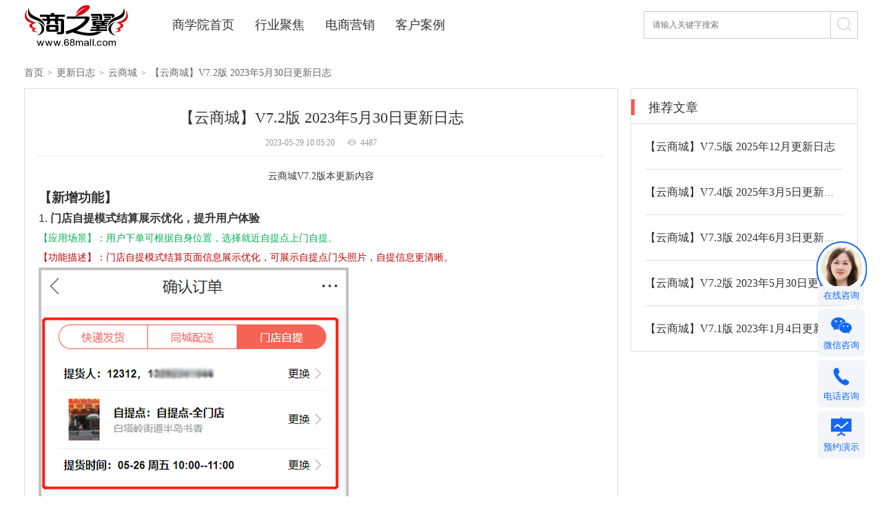

--- FILE ---
content_type: text/html; charset=UTF-8
request_url: https://www.68mall.com/news/1940.html
body_size: 10462
content:
<!DOCTYPE html>
<!--[if IE 8]> <html lang="zh-CN" class="ie8"> <![endif]-->
<html lang="zh-CN">
<head>
<meta charset="utf-8" />
<title>【云商城】V7.2版 2023年5月30日更新日志  - 商之翼(68mall)</title>
<meta http-equiv="Content-Type" content="text/html; charset=utf-8" />
<meta name="Keywords" content="" />
<meta name="Description" content="" />
<meta http-equiv="X-UA-Compatible" content="IE=edge,Chrome=1" />
<!-- 网站头像 -->
<link rel="icon" type="image/x-icon" href="https://szy-68mall.oss-cn-qingdao.aliyuncs.com/images/system/config/website/favicon_0.ico" />
<link rel="shortcut icon" type="image/x-icon" href="https://szy-68mall.oss-cn-qingdao.aliyuncs.com/images/system/config/website/favicon_0.ico" />
</head>
<link rel="stylesheet" href="/iconfont/iconfont.css?v=1.0.3"/>
<link rel="stylesheet" href="/css/common.css?v=1.0.3"/>
<link rel="stylesheet" href="/css/index.css?v=1.0.3"/>
<script src="/assets/663c1aa9/js/jquery.js?v=1.0.3"></script>
<script src="/assets/663c1aa9/js/layer/layer.js?v=1.0.3"></script>
<script src="/assets/663c1aa9/js/jquery.method.js?v=1.0.3"></script>
<script src="/assets/663c1aa9/js/jquery.modal.js?v=1.0.3"></script>
<script src="/js/common.js?v=1.0.3"></script> <script src="/assets/663c1aa9/js/table/jquery.tablelist.js?v=1.0.3"></script>
<!-- 资讯频道CSS -->
<link rel="stylesheet" href="/css/news.css?v=1.0.3"/>
<!--整站改色 _start-->
<link rel="stylesheet" href="https://szy-68mall.oss-cn-qingdao.aliyuncs.com/images/css/custom/color-style-0.css?v=1.0.3"/>
<!--整站改色 _end-->
<!-- 图片缓载js -->
<script src="/assets/663c1aa9/js/jquery.lazyload.js?v=1.0.3"></script>
<body>
	<!---商城公共头部--->
	<!-- 引入头部文件 -->
<div class="article-header">
	<div class="header">
		<div class="w1210 clearfix">
			<a href="https://www.68mall.com" class="logo fl">
				<img src="https://szy-68mall.oss-cn-qingdao.aliyuncs.com/images/system/config/mall/mall_logo_0.png" />
			</a>
			<div class="article-nav fl">
				
				<ul>
					
					
					<li>
						<a class=""  href="https://www.68mall.com/news" target="_blank"  title="商学院首页">商学院首页</a>
					</li>
					
					
					
					<li>
						<a class=""  href="https://www.68mall.com/news/list/286.html" target="_blank"  title="行业聚焦">行业聚焦</a>
					</li>
					
					
					
					<li>
						<a class=""  href="https://www.68mall.com/news/list/297.html" target="_blank"  title="电商营销">电商营销</a>
					</li>
					
					
					
					<li>
						<a class=""  href="/news/list/368.html"  title="客户案例">客户案例</a>
					</li>
					
					
				</ul>
			</div>
			<div class="article-search-box fr">
				<form class="article-search" id="articleSearchForm" method="get" action="/news/list.html" onkeydown="if(event.keyCode==13)return false;">
					<input class="keywords" name="keyword" type="text" value="" placeholder="请输入关键字搜索">
					<!--<input class="search-btn " type="button">-->
					<i class="search-btn  iconfont">&#xe6a1;</i>
				</form>
			</div>		
		</div>
	</div>
</div>
<script type="text/javascript">
$('#articleSearchForm').find('.search-btn').click(function(){
	if($(this).hasClass('disabled')){
		return false;
	}
	if($.trim($('#articleSearchForm').find('.keywords').val())==''){
		$.msg("请输入关键字");
		$('#articleSearchForm').find('.keywords').focus();
		return false;
	}
	$('#articleSearchForm').submit();
});
</script>
	<div class="w1210">
		<!-- 当前位置 -->
		<div class="content clearfix">
			<div class="w1210">
	<!-- 当前位置 _start -->
	<div class="breadcrumb clearfix">
		<a href="/news.html" class="index">首页</a>
		
		
		<span class="crumbs-arrow">&gt;</span>
		<a class="last" href="/news/list/216.html">更新日志</a>
		
		
		
		<span class="crumbs-arrow">&gt;</span>
		<a class="last" href="/news/list/304.html">云商城</a>
		
		
		<span class="crumbs-arrow">&gt;</span>
		<a class="last" href="/news/1940">【云商城】V7.2版 2023年5月30日更新日志 </a>
		
	</div>
	<!-- 当前位置 _end -->
	<div class="main-left fl">
		<div class="article-content">
			<div class="article-right">
				<div class="article-tit">
					<h3>【云商城】V7.2版 2023年5月30日更新日志 </h3>
					<p>2023-05-29 10:05:20 <span><i class="num"></i>4487</span></p>
				</div>
				<div class="article-detail"><p class="MsoNormal" style="text-align:center;" align="center">
	<span style="font-family:微软雅黑;font-size:10.5000pt;"><span>云商城</span><span>V</span></span><span style="font-family:微软雅黑;font-size:10.5000pt;"><span>7.2</span></span><span style="font-family:微软雅黑;font-size:10.5000pt;"><span>版本更新内容</span></span><span style="font-family:微软雅黑;font-size:10.5000pt;"></span> 
</p>
<h1>
	<b><span style="font-family:微软雅黑;font-size:14.0000pt;"><span>【新增功能】</span></span></b><b><span style="font-family:微软雅黑;font-size:14.0000pt;"></span></b> 
</h1>
<h2 style="margin-left:21.2500pt;text-indent:-21.2500pt;">
	<span style="font-family:Arial;font-size:12.0000pt;"><span>1.<span>&nbsp;</span></span></span><b><span style="font-family:微软雅黑;font-size:12.0000pt;"><span>门店自提模式结算展示优化，提升用户体验</span></span></b><b><span style="font-family:微软雅黑;color:#C00000;font-size:10.5000pt;"></span></b> 
</h2>
<p class="MsoNormal">
	<span style="font-family:微软雅黑;color:#00B050;font-size:10.5000pt;"><span>【</span></span><span style="font-family:微软雅黑;color:#00B050;font-size:10.5000pt;"><span>应用场景</span></span><span style="font-family:微软雅黑;color:#00B050;font-size:10.5000pt;"><span>】</span></span><span style="font-family:微软雅黑;color:#00B050;font-size:10.5000pt;"><span>：</span></span><span style="font-family:微软雅黑;color:#00B050;font-size:10.5000pt;"><span>用户下单可根据自身位置，选择就近自提点上门自提。</span></span><span style="font-family:Calibri;color:#00B050;font-size:10.5000pt;"></span> 
</p>
<p class="MsoNormal">
	<span style="font-family:微软雅黑;color:#C00000;font-size:10.5000pt;"><span>【功能描述】：门店自提模式结算页面信息展示优化，可展示自提点门头照片，自提信息更清晰。</span></span><span style="font-family:微软雅黑;color:#C00000;font-size:10.5000pt;"></span> 
</p>
<p class="MsoNormal">
	<img src="https://szy-68mall.oss-cn-qingdao.aliyuncs.com/images/backend/14/images/2023/05/29/16853282316792.png" width="450" height="800" /><span style="font-family:Calibri;font-size:10.5000pt;">&nbsp;</span> 
</p>
<h2 style="margin-left:21.2500pt;text-indent:-21.2500pt;">
	<span style="font-family:Arial;font-size:12.0000pt;"><span>2.<span>&nbsp;</span></span></span><b><span style="font-family:微软雅黑;font-size:12.0000pt;"><span>门店首页新增门店信息展示，提升用户体验</span></span></b><b><span style="font-family:微软雅黑;color:#C00000;font-size:10.5000pt;"></span></b> 
</h2>
<p class="MsoNormal">
	<span style="font-family:微软雅黑;color:#00B050;font-size:10.5000pt;"><span>【</span></span><span style="font-family:微软雅黑;color:#00B050;font-size:10.5000pt;"><span>应用场景</span></span><span style="font-family:微软雅黑;color:#00B050;font-size:10.5000pt;"><span>】</span></span><span style="font-family:微软雅黑;color:#00B050;font-size:10.5000pt;"><span>：</span></span><span style="font-family:微软雅黑;color:#00B050;font-size:10.5000pt;"><span>用户根据自身位置以及上次下单门店等规则，进入对应门店首页下单，便于连锁门店运营。</span></span><span style="font-family:Calibri;color:#00B050;font-size:10.5000pt;"></span> 
</p>
<p class="MsoNormal">
	<span style="font-family:微软雅黑;color:#C00000;font-size:10.5000pt;"><span>【功能描述】：用户访问门店首页时，可清晰看到用户当前所在的门店信息，门店下单更精准。</span></span><span style="font-family:微软雅黑;color:#C00000;font-size:10.5000pt;"></span> 
</p>
<p class="MsoNormal">
	<img src="https://szy-68mall.oss-cn-qingdao.aliyuncs.com/images/backend/14/images/2023/05/29/16853275821571.png" width="450" height="792" /><span style="font-family:微软雅黑;color:#C00000;font-size:10.5000pt;"> <br />
</span> 
</p>
<h2 style="margin-left:21.2500pt;text-indent:-21.2500pt;">
	<span style="font-family:Arial;font-size:12.0000pt;"><span>3.<span>&nbsp;</span></span></span><b><span style="font-family:微软雅黑;font-size:12.0000pt;"><span>新增自提订单自动核销功能。</span></span></b><b><span style="font-family:Arial;font-size:12.0000pt;"></span></b> 
</h2>
<p class="MsoNormal">
	<span style="font-family:微软雅黑;color:#00B050;font-size:10.5000pt;"><span>【</span></span><span style="font-family:微软雅黑;color:#00B050;font-size:10.5000pt;"><span>应用场景</span></span><span style="font-family:微软雅黑;color:#00B050;font-size:10.5000pt;"><span>】</span></span><span style="font-family:微软雅黑;color:#00B050;font-size:10.5000pt;"><span>：</span></span><span style="font-family:微软雅黑;color:#00B050;font-size:10.5000pt;"><span>针对用户自提订单，如超期未提货可自动退款或者自动核销，更方便商家管理。</span></span><span style="font-family:Calibri;color:#00B050;font-size:10.5000pt;"></span> 
</p>
<p class="MsoBodyText">
	<span style="font-family:微软雅黑;color:#C00000;font-size:10.5000pt;"><span>【功能描述】：自提点设置新增自动核销控制项，针对超期未核销的自提订单可设置自动核销或者过期退款。</span></span><span style="font-family:微软雅黑;color:#C00000;font-size:10.5000pt;"></span> 
</p>
<p class="MsoBodyText">
	<img src="https://szy-68mall.oss-cn-qingdao.aliyuncs.com/images/backend/14/images/2023/05/29/16853275910232.png" width="800" height="301" /><span style="font-family:Calibri;font-size:10.5000pt;">&nbsp;</span> 
</p>
<h2 style="margin-left:21.2500pt;text-indent:-21.2500pt;">
	<span style="font-family:Arial;font-size:12.0000pt;"><span>4.<span>&nbsp;</span></span></span><b><span style="font-family:微软雅黑;font-size:12.0000pt;"><span>顺丰同城送增加骑手配送跟踪信息展示</span></span></b><b><span style="font-family:微软雅黑;font-size:12.0000pt;"></span></b> 
</h2>
<p class="MsoNormal">
	<span style="font-family:微软雅黑;color:#00B050;font-size:10.5000pt;"><span>【</span></span><span style="font-family:微软雅黑;color:#00B050;font-size:10.5000pt;"><span>应用场景</span></span><span style="font-family:微软雅黑;color:#00B050;font-size:10.5000pt;"><span>】</span></span><span style="font-family:微软雅黑;color:#00B050;font-size:10.5000pt;"><span>：</span></span><span style="font-family:微软雅黑;color:#00B050;font-size:10.5000pt;"><span>同城服务搭配顺丰同城送业务，由骑手帮助商家和门店进行配送，实现送货上门。</span></span><span style="font-family:Calibri;color:#00B050;font-size:10.5000pt;"></span> 
</p>
<p class="MsoBodyText">
	<span style="font-family:微软雅黑;color:#C00000;font-size:10.5000pt;"><span>【功能描述】：前台查看物流增加骑手配送节点信息展示，便于用户实时了解配送进度。</span></span><span style="font-family:微软雅黑;color:#C00000;font-size:10.5000pt;"></span> 
</p>
<p class="MsoBodyText">
	<img src="https://szy-68mall.oss-cn-qingdao.aliyuncs.com/images/backend/14/images/2023/05/29/16853276121125.png" width="450" height="357" /><span style="font-family:微软雅黑;color:#C00000;font-size:10.5000pt;">&nbsp;</span> 
</p>
<h2 style="margin-left:21.2500pt;text-indent:-21.2500pt;">
	<span style="font-family:Arial;font-size:12.0000pt;"><span>5.<span>&nbsp;</span></span></span><b><span style="font-family:微软雅黑;font-size:12.0000pt;"><span>商城首页装修模板新增新款直播模板</span></span></b><b><span style="font-family:微软雅黑;color:#C00000;font-size:10.5000pt;"></span></b> 
</h2>
<p class="MsoNormal">
	<span style="font-family:微软雅黑;color:#00B050;font-size:10.5000pt;"><span>【</span></span><span style="font-family:微软雅黑;color:#00B050;font-size:10.5000pt;"><span>应用场景</span></span><span style="font-family:微软雅黑;color:#00B050;font-size:10.5000pt;"><span>】</span></span><span style="font-family:微软雅黑;color:#00B050;font-size:10.5000pt;"><span>：</span></span><span style="font-family:微软雅黑;color:#00B050;font-size:10.5000pt;"><span>商城直播时，可在商城首页设置直播入口，便于用户进入直播间购物下单。</span></span><span style="font-family:Calibri;color:#00B050;font-size:10.5000pt;"></span> 
</p>
<p class="MsoBodyText">
	<span style="font-family:微软雅黑;color:#C00000;font-size:10.5000pt;"><span>【功能描述】：商城首页装修模板增加新款直播模板，一行可展示三个直播间，样式美观，设置灵活。</span></span><span style="font-family:微软雅黑;color:#C00000;font-size:10.5000pt;"></span> 
</p>
<p class="MsoBodyText">
	<img src="https://szy-68mall.oss-cn-qingdao.aliyuncs.com/images/backend/14/images/2023/05/29/16853276226755.png" width="450" height="555" /><span style="font-family:微软雅黑;color:#C00000;font-size:10.5000pt;"> <br />
</span> 
</p>
<h2 style="margin-left:21.2500pt;text-indent:-21.2500pt;">
	<span style="font-family:Arial;font-size:12.0000pt;"><span>6.<span>&nbsp;</span></span></span><b><span style="font-family:微软雅黑;font-size:12.0000pt;"><span>门店打烊弹框提示优化</span></span></b><b><span style="font-family:微软雅黑;color:#C00000;font-size:10.5000pt;"></span></b> 
</h2>
<p class="MsoNormal">
	<span style="font-family:微软雅黑;color:#00B050;font-size:10.5000pt;"><span>【</span></span><span style="font-family:微软雅黑;color:#00B050;font-size:10.5000pt;"><span>应用场景</span></span><span style="font-family:微软雅黑;color:#00B050;font-size:10.5000pt;"><span>】</span></span><span style="font-family:微软雅黑;color:#00B050;font-size:10.5000pt;"><span>：</span></span><span style="font-family:微软雅黑;color:#00B050;font-size:10.5000pt;"><span>门店闭店后无法提供下单服务，或者无法提供配送服务可弹框提示下单用户。</span></span><span style="font-family:Calibri;color:#00B050;font-size:10.5000pt;"></span> 
</p>
<p class="MsoNormal">
	<span style="font-family:微软雅黑;color:#C00000;font-size:10.5000pt;"><span>【功能描述】：门店闭店后无法下单的情况下，用户可关闭弹框跳转到个人中心等模块。</span></span><span style="font-family:Calibri;color:#00B050;font-size:10.5000pt;"></span> 
</p>
<p class="MsoBodyText">
	<img src="https://szy-68mall.oss-cn-qingdao.aliyuncs.com/images/backend/14/images/2023/05/29/16853276356931.png" width="450" height="804" /><span style="font-family:微软雅黑;font-size:10.5000pt;">&nbsp;</span> 
</p>
<h2 style="margin-left:21.2500pt;text-indent:-21.2500pt;">
	<span style="font-family:Arial;font-size:12.0000pt;"><span>7.<span>&nbsp;</span></span></span><b><span style="font-family:微软雅黑;font-size:12.0000pt;"><span>商品管理新增成本价管理，实现成本价高于售价时不可发布功能。</span></span></b><b><span style="font-family:微软雅黑;font-size:12.0000pt;"></span></b> 
</h2>
<p class="MsoNormal">
	<span style="font-family:微软雅黑;color:#00B050;font-size:10.5000pt;"><span>【</span></span><span style="font-family:微软雅黑;color:#00B050;font-size:10.5000pt;"><span>应用场景</span></span><span style="font-family:微软雅黑;color:#00B050;font-size:10.5000pt;"><span>】</span></span><span style="font-family:微软雅黑;color:#00B050;font-size:10.5000pt;"><span>：</span></span><span style="font-family:微软雅黑;color:#00B050;font-size:10.5000pt;"><span>为了更好、更智能的维护商品，新增成本价控制，实现售价低于成本价不可发布功能。</span></span><span style="font-family:Calibri;color:#00B050;font-size:10.5000pt;"></span> 
</p>
<p class="MsoBodyText">
	<span style="font-family:微软雅黑;color:#C00000;font-size:10.5000pt;"><span>【功能描述】：商品设置中增加成本价控制，可实现成本价不得高于售价的控制。</span></span><span style="font-family:微软雅黑;color:#C00000;font-size:10.5000pt;"></span> 
</p>
<p class="MsoBodyText">
	<img src="https://szy-68mall.oss-cn-qingdao.aliyuncs.com/images/backend/14/images/2023/05/29/16853276449867.png" width="800" height="355" /><span style="font-family:微软雅黑;color:#C00000;font-size:10.5000pt;">&nbsp;</span> 
</p>
<h2 style="margin-left:21.2500pt;text-indent:-21.2500pt;">
	<span style="font-family:Arial;font-size:12.0000pt;"><span>8.<span>&nbsp;</span></span></span><b><span style="font-family:微软雅黑;font-size:12.0000pt;"><span>商城发货流程优化，发货单列表增加取消发货功能。</span></span></b><b><span style="font-family:Arial;font-size:12.0000pt;"></span></b> 
</h2>
<p class="MsoBodyText">
	<span style="font-family:微软雅黑;color:#C00000;font-size:10.5000pt;"><span>【功能描述】：发货单列表，针对待发货的发货单可在列表直接操作取消发货，提高系统操作的便利性。</span></span><span style="font-family:微软雅黑;color:#C00000;font-size:10.5000pt;"></span> 
</p>
<p class="MsoBodyText">
	<img src="https://szy-68mall.oss-cn-qingdao.aliyuncs.com/images/backend/14/images/2023/05/29/16853276522501.png" width="800" height="345" /><span style="font-family:Calibri;font-size:10.5000pt;">&nbsp;</span> 
</p>
<h2 style="margin-left:21.2500pt;text-indent:-21.2500pt;">
	<span style="font-family:Arial;font-size:12.0000pt;"><span>9.<span>&nbsp;</span></span></span><b><span style="font-family:微软雅黑;font-size:12.0000pt;"><span>店铺和门店后台的自提点备货单列表的自提点筛选项优化。</span></span></b><b><span style="font-family:微软雅黑;font-size:12.0000pt;"></span></b> 
</h2>
<p class="MsoNormal">
	<span style="font-family:微软雅黑;color:#00B050;font-size:10.5000pt;"><span>【</span></span><span style="font-family:微软雅黑;color:#00B050;font-size:10.5000pt;"><span>应用场景</span></span><span style="font-family:微软雅黑;color:#00B050;font-size:10.5000pt;"><span>】</span></span><span style="font-family:微软雅黑;color:#00B050;font-size:10.5000pt;"><span>：</span></span><span style="font-family:微软雅黑;color:#00B050;font-size:10.5000pt;"><span>针对用户自提业务，可后台导出自提备货单，便于员工进行拣货配送。</span></span><span style="font-family:Calibri;color:#00B050;font-size:10.5000pt;"></span> 
</p>
<p class="MsoBodyText">
	<span style="font-family:微软雅黑;color:#C00000;font-size:10.5000pt;"><span>【功能描述】：自提点备货单列表自提点筛选优化，可下拉选择</span><span>+搜索选择。</span></span><span style="font-family:微软雅黑;color:#C00000;font-size:10.5000pt;"></span> 
</p>
<p class="MsoBodyText">
	<img src="https://szy-68mall.oss-cn-qingdao.aliyuncs.com/images/backend/14/images/2023/05/29/16853276628447.png" width="800" height="335" /><span style="font-family:Calibri;font-size:10.5000pt;">&nbsp;</span> 
</p>
<h2 style="margin-left:21.2500pt;text-indent:-21.2500pt;">
	<span style="font-family:Arial;font-size:12.0000pt;"><span>10.<span>&nbsp;</span></span></span><b><span style="font-family:微软雅黑;font-size:12.0000pt;"><span>平台方分销商列表筛选条件新增更多筛选项。</span></span></b><b><span style="font-family:Arial;font-size:12.0000pt;"></span></b> 
</h2>
<p class="MsoNormal">
	<span style="font-family:微软雅黑;color:#00B050;font-size:10.5000pt;"><span>【</span></span><span style="font-family:微软雅黑;color:#00B050;font-size:10.5000pt;"><span>应用场景</span></span><span style="font-family:微软雅黑;color:#00B050;font-size:10.5000pt;"><span>】</span></span><span style="font-family:微软雅黑;color:#00B050;font-size:10.5000pt;"><span>：</span></span><span style="font-family:微软雅黑;color:#00B050;font-size:10.5000pt;"><span>分销功能帮助平台快速引流、拉新，提升会员裂变速度。</span></span><span style="font-family:Calibri;font-size:10.5000pt;"></span> 
</p>
<p class="MsoBodyText">
	<span style="font-family:微软雅黑;color:#C00000;font-size:10.5000pt;"><span>【功能描述】：分销商列表新增上级推荐人以及添加时间筛选项，搜索范围更精准。</span></span><span style="font-family:微软雅黑;color:#C00000;font-size:10.5000pt;"></span> 
</p>
<p class="MsoBodyText">
	<img src="https://szy-68mall.oss-cn-qingdao.aliyuncs.com/images/backend/14/images/2023/05/29/16853282616208.png" width="800" height="309" /><span style="font-family:微软雅黑;color:#C00000;font-size:10.5000pt;"> <br />
</span> 
</p>
<h2 style="margin-left:21.2500pt;text-indent:-21.2500pt;">
	<span style="font-family:Arial;font-size:12.0000pt;"><span>11.<span>&nbsp;</span></span></span><b><span style="font-family:微软雅黑;font-size:12.0000pt;"><span>商城直播列表增加底部导航栏。</span></span></b><b><span style="font-family:Arial;font-size:12.0000pt;"></span></b> 
</h2>
<p class="MsoNormal">
	<span style="font-family:微软雅黑;color:#00B050;font-size:10.5000pt;"><span>【</span></span><span style="font-family:微软雅黑;color:#00B050;font-size:10.5000pt;"><span>应用场景</span></span><span style="font-family:微软雅黑;color:#00B050;font-size:10.5000pt;"><span>】</span></span><span style="font-family:微软雅黑;color:#00B050;font-size:10.5000pt;"><span>：</span></span><span style="font-family:微软雅黑;color:#00B050;font-size:10.5000pt;"><span>商家通过小程序直播功能进行直播带货，与用户互动更加紧密，提升用户粘性。</span></span><span style="font-family:Calibri;color:#00B050;font-size:10.5000pt;"></span> 
</p>
<p class="MsoBodyText">
	<span style="font-family:微软雅黑;color:#C00000;font-size:10.5000pt;"><span>【功能描述】：商城小程序直播列表页面增加底部导航栏，用户操作更方便。</span></span><span style="font-family:微软雅黑;color:#C00000;font-size:10.5000pt;"></span> 
</p>
<p class="MsoBodyText">
	<img src="https://szy-68mall.oss-cn-qingdao.aliyuncs.com/images/backend/14/images/2023/05/29/16853276842790.png" width="450" height="802" /><span style="font-family:Calibri;font-size:10.5000pt;">&nbsp;</span> 
</p>
<h2 style="margin-left:21.2500pt;text-indent:-21.2500pt;">
	<span style="font-family:Arial;font-size:12.0000pt;"><span>12.<span>&nbsp;</span></span></span><b><span style="font-family:微软雅黑;font-size:12.0000pt;"><span>商城我的推荐新增下级推荐人手机号信息展示。</span></span></b><b><span style="font-family:Arial;font-size:12.0000pt;"></span></b> 
</h2>
<p class="MsoNormal">
	<span style="font-family:微软雅黑;color:#00B050;font-size:10.5000pt;"><span>【</span></span><span style="font-family:微软雅黑;color:#00B050;font-size:10.5000pt;"><span>应用场景</span></span><span style="font-family:微软雅黑;color:#00B050;font-size:10.5000pt;"><span>】</span></span><span style="font-family:微软雅黑;color:#00B050;font-size:10.5000pt;"><span>：</span></span><span style="font-family:微软雅黑;color:#00B050;font-size:10.5000pt;"><span>商城会员通过推荐二维码或者分享连接的方式推荐下级，帮助商城引流拉新。</span></span><span style="font-family:Calibri;color:#00B050;font-size:10.5000pt;"></span> 
</p>
<p class="MsoBodyText">
	<span style="font-family:微软雅黑;color:#C00000;font-size:10.5000pt;"><span>【功能描述】：商城用户中心的我的推荐页面增加下级推荐人的手机号信息，便于明确下级会员身份。</span></span><span style="font-family:微软雅黑;color:#C00000;font-size:10.5000pt;"></span> 
</p>
<p class="MsoBodyText">
	<img src="https://szy-68mall.oss-cn-qingdao.aliyuncs.com/images/backend/14/images/2023/05/29/16853276939369.png" width="450" height="408" /><span style="font-family:微软雅黑;color:#C00000;font-size:10.5000pt;"> <br />
</span> 
</p>
<h2 style="margin-left:21.2500pt;text-indent:-21.2500pt;">
	<span style="font-family:Arial;font-size:12.0000pt;"><span>13.<span>&nbsp;</span></span></span><b><span style="font-family:微软雅黑;font-size:12.0000pt;"><span>商城会员中心提现账户增加展示隐藏控制规则，便于商城管理。</span></span></b><b><span style="font-family:Arial;font-size:12.0000pt;"></span></b> 
</h2>
<p class="MsoNormal">
	<span style="font-family:微软雅黑;color:#00B050;font-size:10.5000pt;"><span>【</span></span><span style="font-family:微软雅黑;color:#00B050;font-size:10.5000pt;"><span>应用场景</span></span><span style="font-family:微软雅黑;color:#00B050;font-size:10.5000pt;"><span>】</span></span><span style="font-family:微软雅黑;color:#00B050;font-size:10.5000pt;"><span>：</span></span><span style="font-family:微软雅黑;color:#00B050;font-size:10.5000pt;"><span>用户可在线维护自己的提现账户，便于资金提现使用。</span></span><span style="font-family:Calibri;color:#00B050;font-size:10.5000pt;"></span> 
</p>
<p class="MsoBodyText">
	<span style="font-family:微软雅黑;color:#C00000;font-size:10.5000pt;"><span>【功能描述】：如果商城关闭了提现功能，则对应的用户提现账户也不展示，提升用户体验。</span></span><span style="font-family:微软雅黑;color:#C00000;font-size:10.5000pt;"></span> 
</p>
<p class="MsoBodyText">
	<img src="https://szy-68mall.oss-cn-qingdao.aliyuncs.com/images/backend/14/images/2023/05/29/16853277038041.png" width="800" height="299" /><span style="font-family:Calibri;font-size:10.5000pt;">&nbsp;</span> 
</p>
<h2 style="margin-left:21.2500pt;text-indent:-21.2500pt;">
	<span style="font-family:Arial;font-size:12.0000pt;"><span>14.<span>&nbsp;</span></span></span><b><span style="font-family:微软雅黑;font-size:12.0000pt;"><span>商品发布新增商品货号是否必填控制项。</span></span></b><b><span style="font-family:Arial;font-size:12.0000pt;"></span></b> 
</h2>
<p class="MsoBodyText">
	<span style="font-family:微软雅黑;color:#C00000;font-size:10.5000pt;"><span>【功能描述】：商家后台商品设置增加商品货号是否必填的控制项，开启后商品货号必须填写，避免漏填。</span></span><span style="font-family:微软雅黑;color:#C00000;font-size:10.5000pt;"></span> 
</p>
<p class="MsoBodyText">
	<img src="https://szy-68mall.oss-cn-qingdao.aliyuncs.com/images/backend/14/images/2023/05/29/16853277213751.png" width="800" height="345" /><span style="font-family:Calibri;font-size:10.5000pt;">&nbsp;</span> 
</p>
<h2 style="margin-left:21.2500pt;text-indent:-21.2500pt;">
	<span style="font-family:Arial;font-size:12.0000pt;"><span>15.<span>&nbsp;</span></span></span><b><span style="font-family:微软雅黑;font-size:12.0000pt;"><span>会员实名认证功能增加隐藏展示控制项。</span></span></b><b><span style="font-family:Arial;font-size:12.0000pt;"></span></b> 
</h2>
<p class="MsoBodyText">
	<span style="font-family:微软雅黑;color:#C00000;font-size:10.5000pt;"><span>【功能描述】：后台会员设置增加会员实名制是否展示控制项，关闭后则无需实名认证。</span></span><span style="font-family:微软雅黑;color:#C00000;font-size:10.5000pt;"></span> 
</p>
<p class="MsoBodyText">
	<img src="https://szy-68mall.oss-cn-qingdao.aliyuncs.com/images/backend/14/images/2023/05/29/16853277283137.png" width="800" height="400" /><span style="font-family:微软雅黑;color:#C00000;font-size:10.5000pt;">&nbsp;</span> 
</p>
<h2 style="margin-left:21.2500pt;text-indent:-21.2500pt;">
	<span style="font-family:Arial;font-size:12.0000pt;"><span>16.<span>&nbsp;</span></span></span><b><span style="font-family:微软雅黑;font-size:12.0000pt;"><span>平台方会员信息导出增加推荐人会员</span><span>id</span><span>信息项。</span></span></b><b><span style="font-family:Arial;font-size:12.0000pt;"></span></b> 
</h2>
<p class="MsoBodyText">
	<span style="font-family:微软雅黑;color:#C00000;font-size:10.5000pt;"><span>【功能描述】：平台方会员导出增加推荐人</span><span>id信息数据，便于用户管理。</span></span><span style="font-family:微软雅黑;color:#C00000;font-size:10.5000pt;"></span> 
</p>
<p class="MsoBodyText">
	<img src="https://szy-68mall.oss-cn-qingdao.aliyuncs.com/images/backend/14/images/2023/05/29/16853282836718.png" width="800" height="243" /><span style="font-family:微软雅黑;color:#C00000;font-size:10.5000pt;">&nbsp;</span> 
</p>
<h2 style="margin-left:21.2500pt;text-indent:-21.2500pt;">
	<span style="font-family:Arial;font-size:12.0000pt;"><span>17.<span>&nbsp;</span></span></span><b><span style="font-family:微软雅黑;font-size:12.0000pt;"><span>平台方会员列表展示增加推荐人手机号</span><span>+</span><span>推荐人会员</span><span>id</span><span>信息展示。</span></span></b><b><span style="font-family:Arial;font-size:12.0000pt;"></span></b> 
</h2>
<p class="MsoBodyText">
	<span style="font-family:微软雅黑;color:#C00000;font-size:10.5000pt;"><span>【功能描述】：平台方后台会员列表增加会员推荐人手机号和推荐人会员</span><span>id信息展示，推荐信息更清晰。</span></span><span style="font-family:微软雅黑;color:#C00000;font-size:10.5000pt;"></span> 
</p>
<p class="MsoBodyText">
	<img src="https://szy-68mall.oss-cn-qingdao.aliyuncs.com/images/backend/14/images/2023/05/29/16853282910953.png" width="800" height="519" /><span style="font-family:微软雅黑;color:#C00000;font-size:10.5000pt;">&nbsp;</span> 
</p>
<h2 style="margin-left:21.2500pt;text-indent:-21.2500pt;">
	<span style="font-family:Arial;font-size:12.0000pt;"><span>18.<span>&nbsp;</span></span></span><b><span style="font-family:微软雅黑;font-size:12.0000pt;"><span>平台方会员列表增加会员</span><span>id</span><span>搜索项。</span></span></b><b><span style="font-family:Arial;font-size:12.0000pt;"></span></b> 
</h2>
<p class="MsoBodyText">
	<span style="font-family:微软雅黑;color:#C00000;font-size:10.5000pt;"><span>【功能描述】：平台方会员列表可通过会员</span><span>id进行筛选，筛选更便捷。</span></span><span style="font-family:微软雅黑;color:#C00000;font-size:10.5000pt;"></span> 
</p>
<p class="MsoBodyText">
	<img src="https://szy-68mall.oss-cn-qingdao.aliyuncs.com/images/backend/14/images/2023/05/29/16853277556534.png" width="721" height="429" /><span style="font-family:微软雅黑;color:#C00000;font-size:10.5000pt;">&nbsp;</span> 
</p>
<h2 style="margin-left:21.2500pt;text-indent:-21.2500pt;">
	<span style="font-family:Arial;font-size:12.0000pt;"><span>19.<span>&nbsp;</span></span></span><b><span style="font-family:微软雅黑;font-size:12.0000pt;"><span>平台方订单列表导出增加下单会员</span><span>id</span><span>数据项。</span></span></b><b><span style="font-family:Arial;font-size:12.0000pt;"></span></b> 
</h2>
<p class="MsoBodyText">
	<span style="font-family:微软雅黑;color:#C00000;font-size:10.5000pt;"><span>【功能描述】：平台方后台会员列表导出增加会员</span><span>id信息项导出。</span></span><span style="font-family:微软雅黑;color:#C00000;font-size:10.5000pt;"></span> 
</p>
<p class="MsoBodyText">
	<img src="https://szy-68mall.oss-cn-qingdao.aliyuncs.com/images/backend/14/images/2023/05/29/16853283053681.png" width="800" height="266" /><span style="font-family:微软雅黑;color:#C00000;font-size:10.5000pt;">&nbsp;</span> 
</p>
<h2 style="margin-left:21.2500pt;text-indent:-21.2500pt;">
	<span style="font-family:Arial;font-size:12.0000pt;"><span>20.<span>&nbsp;</span></span></span><b><span style="font-family:微软雅黑;font-size:12.0000pt;"><span>平台方后台会员充值列表增加会员手机号信息展示。</span></span></b><b><span style="font-family:Arial;font-size:12.0000pt;"></span></b> 
</h2>
<p class="MsoBodyText">
	<span style="font-family:微软雅黑;color:#C00000;font-size:10.5000pt;"><span>【功能描述】：平台方后台充值管理列表增加会员手机号展示，丰富会员信息。</span></span><span style="font-family:微软雅黑;color:#C00000;font-size:10.5000pt;"></span> 
</p>
<p class="MsoBodyText">
	<img src="https://szy-68mall.oss-cn-qingdao.aliyuncs.com/images/backend/14/images/2023/05/29/16853283141295.png" width="800" height="237" /><span style="font-family:微软雅黑;color:#C00000;font-size:10.5000pt;">&nbsp;</span> 
</p>
<h2 style="margin-left:21.2500pt;text-indent:-21.2500pt;">
	<span style="font-family:Arial;font-size:12.0000pt;"><span>21.<span>&nbsp;</span></span></span><b><span style="font-family:微软雅黑;font-size:12.0000pt;"><span>系统后台</span></span></b><b><span style="font-family:Arial;font-size:12.0000pt;"><span>订单列表的下单时间筛选</span></span></b><b><span style="font-family:微软雅黑;font-size:12.0000pt;"><span>项优化，支持筛选时间精确</span></span></b><b><span style="font-family:Arial;font-size:12.0000pt;"><span>到分钟</span></span></b><b><span style="font-family:微软雅黑;font-size:12.0000pt;"><span>。</span></span></b><b><span style="font-family:Arial;font-size:12.0000pt;"></span></b> 
</h2>
<p class="MsoBodyText">
	<span style="font-family:微软雅黑;color:#C00000;font-size:10.5000pt;"><span>【功能描述】：系统后台订单列表，下单时间搜索条件优化，可精确到分钟，筛选更精准。</span></span><span style="font-family:微软雅黑;color:#C00000;font-size:10.5000pt;"></span> 
</p>
<p class="MsoBodyText">
	<img src="https://szy-68mall.oss-cn-qingdao.aliyuncs.com/images/backend/14/images/2023/05/29/16853283233795.png" width="800" height="230" /><span style="font-family:微软雅黑;color:#C00000;font-size:10.5000pt;">&nbsp;</span> 
</p>
<h2 style="margin-left:21.2500pt;text-indent:-21.2500pt;">
	<span style="font-family:Arial;font-size:12.0000pt;"><span>22.<span>&nbsp;</span></span></span><b><span style="font-family:微软雅黑;font-size:12.0000pt;"><span>平台方后台分销商分成明细增加导出功能。</span></span></b><b><span style="font-family:Arial;font-size:12.0000pt;"></span></b> 
</h2>
<p class="MsoBodyText">
	<span style="font-family:微软雅黑;color:#C00000;font-size:10.5000pt;"><span>【功能描述】：平台方后台分销商的分成明细支持数据导出，分销结算更方便。</span></span><span style="font-family:微软雅黑;color:#C00000;font-size:10.5000pt;"></span> 
</p>
<p class="MsoBodyText">
	<img src="https://szy-68mall.oss-cn-qingdao.aliyuncs.com/images/backend/14/images/2023/05/29/16853283359333.png" width="800" height="246" /><span style="font-family:微软雅黑;color:#C00000;font-size:10.5000pt;">&nbsp;</span> 
</p>
<h2 style="margin-left:21.2500pt;text-indent:-21.2500pt;">
	<span style="font-family:Arial;font-size:12.0000pt;"><span>23.<span>&nbsp;</span></span></span><b><span style="font-family:微软雅黑;font-size:12.0000pt;"><span>平台方后台分销商申请列表增加导出功能。</span></span></b><b><span style="font-family:Arial;font-size:12.0000pt;"></span></b> 
</h2>
<p class="MsoBodyText">
	<span style="font-family:微软雅黑;color:#C00000;font-size:10.5000pt;"><span>【功能描述】：分销商申请列表新增导出功能，核对分销商身份更便捷。</span></span><span style="font-family:微软雅黑;color:#C00000;font-size:10.5000pt;"></span> 
</p>
<p class="MsoBodyText">
	<img src="https://szy-68mall.oss-cn-qingdao.aliyuncs.com/images/backend/14/images/2023/05/29/16853283457549.png" width="800" height="325" /><span style="font-family:Calibri;font-size:10.5000pt;">&nbsp;</span> 
</p>
<h2 style="margin-left:21.2500pt;text-indent:-21.2500pt;">
	<span style="font-family:Arial;font-size:12.0000pt;"><span>24.<span>&nbsp;</span></span></span><b><span style="font-family:微软雅黑;font-size:12.0000pt;"><span>虚拟订单核销记录增加导出功能。</span></span></b><b><span style="font-family:微软雅黑;font-size:12.0000pt;"></span></b> 
</h2>
<p class="MsoBodyText">
	<span style="font-family:微软雅黑;color:#C00000;font-size:10.5000pt;"><span>【功能描述】：商家后台虚拟兑换订单的核销记录列表新增导出功能，支持数据导出。</span></span><span style="font-family:微软雅黑;color:#C00000;font-size:10.5000pt;"></span> 
</p>
<p class="MsoBodyText">
	<img src="https://szy-68mall.oss-cn-qingdao.aliyuncs.com/images/backend/14/images/2023/05/29/16853283535976.png" width="800" height="337" /><span style="font-family:Calibri;font-size:10.5000pt;">&nbsp;</span> 
</p>
<h2 style="margin-left:21.2500pt;text-indent:-21.2500pt;">
	<span style="font-family:Arial;font-size:12.0000pt;"><span>25.<span>&nbsp;</span></span></span><b><span style="font-family:微软雅黑;font-size:12.0000pt;"><span>店铺与门店后台统计模块的商品分析导出增加店铺分类信息项。</span></span></b><b><span style="font-family:微软雅黑;font-size:12.0000pt;"></span></b> 
</h2>
<p class="MsoNormal">
	<span style="font-family:微软雅黑;color:#C00000;font-size:10.5000pt;"><span>【功能描述】：统计模块商品分析数据导出增加店铺分类信息导出项，数据分析更精准全面。</span></span><span style="font-family:微软雅黑;color:#C00000;font-size:10.5000pt;"></span> 
</p>
<p class="MsoBodyText">
	<img src="https://szy-68mall.oss-cn-qingdao.aliyuncs.com/images/backend/14/images/2023/05/29/16853278095542.png" width="800" height="370" /><span style="font-family:Calibri;font-size:10.5000pt;">&nbsp;</span> 
</p>
<h2 style="margin-left:21.2500pt;text-indent:-21.2500pt;">
	<span style="font-family:Arial;font-size:12.0000pt;"><span>26.<span>&nbsp;</span></span></span><b><span style="font-family:Arial;font-size:12.0000pt;"><span>店铺后台分销订单列表增加导出功能</span></span></b><b><span style="font-family:Arial;font-size:12.0000pt;"></span></b> 
</h2>
<p class="MsoNormal">
	<span style="font-family:微软雅黑;color:#C00000;font-size:10.5000pt;"><span>【功能描述】：店铺后台分销订单列表，增加导出功能，便于数据导出。</span></span><span style="font-family:微软雅黑;color:#C00000;font-size:10.5000pt;"></span> 
</p>
<p class="MsoNormal">
	<img src="https://szy-68mall.oss-cn-qingdao.aliyuncs.com/images/backend/14/images/2023/05/29/16853278169200.png" width="800" height="331" /><span style="font-family:Calibri;font-size:10.5000pt;">&nbsp;</span> 
</p>
<h2 style="margin-left:21.2500pt;text-indent:-21.2500pt;">
	<span style="font-family:Arial;font-size:12.0000pt;"><span>27.<span>&nbsp;</span></span></span><b><span style="font-family:Arial;font-size:12.0000pt;"><span>店铺后台未成交会员列表，增加会员手机号展示</span></span></b><b><span style="font-family:Arial;font-size:12.0000pt;"></span></b> 
</h2>
<p class="MsoNormal">
	<span style="font-family:微软雅黑;color:#C00000;font-size:10.5000pt;"><span>【功能描述】：店铺后台未成交会员列表，增加会员手机号展示项，便于与会员互动。</span></span><span style="font-family:微软雅黑;color:#C00000;font-size:10.5000pt;"></span> 
</p>
<p class="MsoNormal">
	<img src="https://szy-68mall.oss-cn-qingdao.aliyuncs.com/images/backend/14/images/2023/05/29/16853283734700.png" width="800" height="280" /><span style="font-family:微软雅黑;color:#C00000;font-size:10.5000pt;">&nbsp;</span> 
</p>
<p class="MsoBodyText">
	<span style="font-family:Calibri;font-size:10.5000pt;">&nbsp;</span> 
</p>
<h1>
	<b><span style="font-family:微软雅黑;font-size:14.0000pt;"><span>【</span></span></b><b><span style="font-family:微软雅黑;font-size:14.0000pt;"><span>优化</span></span></b><b><span style="font-family:微软雅黑;font-size:14.0000pt;"><span>功能】</span></span></b><b><span style="font-family:微软雅黑;font-size:14.0000pt;"></span></b> 
</h1>
<p class="MsoNormal" style="margin-left:21.2500pt;text-indent:-21.2500pt;">
	<span style="font-family:Calibri;font-size:10.5000pt;"><span>1.<span>&nbsp;</span></span></span><span style="font-family:微软雅黑;font-size:10.5000pt;"><span>修复个人中心</span><span>-</span><span>我的推荐人数计算问题</span></span><span style="font-family:Calibri;font-size:10.5000pt;"></span> 
</p>
<p class="MsoNormal" style="margin-left:21.2500pt;text-indent:-21.2500pt;">
	<span style="font-family:Calibri;font-size:10.5000pt;"><span>2.<span>&nbsp;</span></span></span><span style="font-family:微软雅黑;font-size:10.5000pt;"><span>门店后台订单列表</span><span>-</span><span>自提点筛选搜索优化；</span></span><span style="font-family:Calibri;font-size:10.5000pt;"></span> 
</p>
<p class="MsoNormal" style="margin-left:21.2500pt;text-indent:-21.2500pt;">
	<span style="font-family:Calibri;font-size:10.5000pt;"><span>3.<span>&nbsp;</span></span></span><span style="font-family:微软雅黑;font-size:10.5000pt;"><span>修复店铺直播列表展示问题；</span></span><span style="font-family:Calibri;font-size:10.5000pt;"></span> 
</p>
<p class="MsoNormal" style="margin-left:21.2500pt;text-indent:-21.2500pt;">
	<span style="font-family:Calibri;font-size:10.5000pt;"><span>4.<span>&nbsp;</span></span></span><span style="font-family:微软雅黑;font-size:10.5000pt;"><span>优化装修预览访问地址；</span></span><span style="font-family:Calibri;font-size:10.5000pt;"></span> 
</p>
<p class="MsoNormal" style="margin-left:21.2500pt;text-indent:-21.2500pt;">
	<span style="font-family:Calibri;font-size:10.5000pt;"><span>5.<span>&nbsp;</span></span></span><span style="font-family:微软雅黑;font-size:10.5000pt;"><span>修复分销订单部分退款后再撤销分成，退款分成展示问题；</span></span><span style="font-family:Calibri;font-size:10.5000pt;"></span> 
</p>
<p class="MsoNormal" style="margin-left:21.2500pt;text-indent:-21.2500pt;">
	<span style="font-family:Calibri;font-size:10.5000pt;"><span>6.<span>&nbsp;</span></span></span><span style="font-family:微软雅黑;font-size:10.5000pt;"><span>优化发货单列表操作取消发货后页面跳转问题；</span></span><span style="font-family:Calibri;font-size:10.5000pt;"></span> 
</p>
<p class="MsoNormal" style="margin-left:21.2500pt;text-indent:-21.2500pt;">
	<span style="font-family:Calibri;font-size:10.5000pt;"><span>7.<span>&nbsp;</span></span></span><span style="font-family:微软雅黑;font-size:10.5000pt;"><span>门店自动发货设置优化，增加顺丰同城送设置项；</span></span><span style="font-family:Calibri;font-size:10.5000pt;"></span> 
</p>
<p class="MsoNormal" style="margin-left:21.2500pt;text-indent:-21.2500pt;">
	<span style="font-family:Calibri;font-size:10.5000pt;"><span>8.<span>&nbsp;</span></span></span><span style="font-family:微软雅黑;font-size:10.5000pt;"><span>结算页面定位优化；</span></span><span style="font-family:Calibri;font-size:10.5000pt;"></span> 
</p>
<p class="MsoNormal" style="margin-left:21.2500pt;text-indent:-21.2500pt;">
	<span style="font-family:Calibri;font-size:10.5000pt;"><span>9.<span>&nbsp;</span></span></span><span style="font-family:Calibri;font-size:10.5000pt;"><span>优化微信登录隐藏功能</span></span><span style="font-family:微软雅黑;font-size:10.5000pt;"><span>；</span></span><span style="font-family:Calibri;font-size:10.5000pt;"></span> 
</p>
<p class="MsoNormal" style="margin-left:21.2500pt;text-indent:-21.2500pt;">
	<span style="font-family:Calibri;font-size:10.5000pt;"><span>10.<span>&nbsp;</span></span></span><span style="font-family:Calibri;font-size:10.5000pt;">app<span>增加注销功能</span></span><span style="font-family:微软雅黑;font-size:10.5000pt;"><span>；</span></span><span style="font-family:Calibri;font-size:10.5000pt;"></span> 
</p>
<p class="MsoNormal" style="margin-left:21.2500pt;text-indent:-21.2500pt;">
	<span style="font-family:Calibri;font-size:10.5000pt;"><span>11.<span>&nbsp;</span></span></span><span style="font-family:微软雅黑;font-size:10.5000pt;"><span>修复分销商品添加提示问题；</span></span><span style="font-family:Calibri;font-size:10.5000pt;"></span> 
</p>
<p class="MsoNormal" style="margin-left:21.2500pt;text-indent:-21.2500pt;">
	<span style="font-family:Calibri;font-size:10.5000pt;"><span>12.<span>&nbsp;</span></span></span><span style="font-family:微软雅黑;font-size:10.5000pt;"><span>优化分销商品选择器性能；</span></span><span style="font-family:Calibri;font-size:10.5000pt;"></span> 
</p>
<p class="MsoNormal" style="margin-left:21.2500pt;text-indent:-21.2500pt;">
	<span style="font-family:Calibri;font-size:10.5000pt;"><span>13.<span>&nbsp;</span></span></span><span style="font-family:微软雅黑;font-size:10.5000pt;"><span>优化后台小程序直播促销模块的名称；</span></span><span style="font-family:Calibri;font-size:10.5000pt;"></span> 
</p></div>
				<div class="article-bottom clearfix">
					
					<div class="article-bottom-left">
						上一篇:
						<a href="/news/1937" title="【云商城】V7.1版 2023年1月4日更新日志 ">【云商城】V7.1版 2023年1月4日更新日志 </a>
					</div>
					
					
					<div class="article-bottom-right">
						下一篇:
						<a href="/news/1945" title="【云商城】V7.3版 2024年6月3日更新日志">【云商城】V7.3版 2024年6月3日更新日志</a>
					</div>
					
				</div>
			</div>
		</div>
	</div>
<!-- 推荐文章 -->
<div class="main-right fr">
	<!--推荐文章-->
	<div class="industry">
		<h2 class="article-title">
			<a class="title" href="javascript:void(0)">
				<i class="title-icon"></i>
				<span>推荐文章</span>
			</a>
		</h2>
		<div class="industry-content article-recommend">
			
			<div class="content first">
            	
				<h3>
					<a href="/news/1948.html" target="_blank">【云商城】V7.5版 2025年12月更新日志 </a>
				</h3>
                
                
                
			</div>
			
			<div class="content ">
            	
				<h3>
					<a href="/news/1947.html" target="_blank">【云商城】V7.4版 2025年3月5日更新日志 </a>
				</h3>
                
                
                
			</div>
			
			<div class="content ">
            	
				<h3>
					<a href="/news/1945.html" target="_blank">【云商城】V7.3版 2024年6月3日更新日志</a>
				</h3>
                
                
                
			</div>
			
			<div class="content ">
            	
				<h3>
					<a href="/news/1940.html" target="_blank">【云商城】V7.2版 2023年5月30日更新日志 </a>
				</h3>
                
                
                
			</div>
			
			<div class="content ">
            	
				<h3>
					<a href="/news/1937.html" target="_blank">【云商城】V7.1版 2023年1月4日更新日志 </a>
				</h3>
                
                
                
			</div>
			
		</div>
	</div>
	<!--联系我们-->
	<div class="article contact hide">
		<h2 class="article-title">
			<a class="title" href="javascript:void(0);">
				<i class="title-icon"></i>
				<span>联系我们</span>
			</a>
		</h2>
		<div class="contact-content">
			<div class="contact-code fl first">
				<div class="pic">
					<img src="images/code1.jpg" alt="微信公众号" />
				</div>
				<h3>公众号</h3>
			</div>
			<div class="contact-code fl">
				<div class="pic">
					<img src="images/code2.jpg" alt="手机客户端" />
				</div>
				<h3>APP</h3>
			</div>
			<div class="clear"></div>
			<div class="contact-type phone">
				<i class="icon"></i>
				<p>
					<a href="#">垂询热线：021-62601332-8026</a>
				</p>
			</div>
			<div class="contact-type email">
				<i class="icon"></i>
				<p>
					<a href="#">商务合作：lvli@ecmoban.com</a>
				</p>
			</div>
		</div>
	</div>
</div>
<div class="clear"></div>
</div>
<div class="blank15"></div>
		</div>
	</div>
	<!-- 底部 _star-->
	
<!-- 右侧边栏 _start -->
<!--在线客服-->
<div class="sidebar">
	<ul>
		<li class="head-img-box">
			<a rel="nofollow">
				<div class="head-img"><img src="https://www.68mall.com/images/common/kefu.png"></div>
				<span class="sidebar-text">在线咨询</span>
				<div class="pulse"></div>
			</a>
		</li>
		<li class="sidebar-contact wx-contact">
			<a href="javascript:;">
				<i class="iconfont ">&#xe65e;</i>
				<span class="sidebar-text">微信咨询</span>
			</a>
			<div class="sidebar-wx-box">
				<div class="sidebar-wx-title"><span class="t1">微信咨询</span><span  class="t2">河北商之翼欢迎您</span></div>
				<div class="sidebar-wx-code">
					<img src="https://www.68mall.com/images/common/wx-code-img4.png">
				</div>
				<div class="sidebar-wx-bottom">扫码添加企业微信</div>
			</div>
		</li>
		<li class="sidebar-contact contact-btn">
			<a href="javascript:;">
				<i class="iconfont">&#xe6e5;</i>
				<span class="sidebar-text">电话咨询</span>
			</a>
		</li>
		<li class="sidebar-contact">
			<a href="http://wpa.b.qq.com/cgi/wpa.php?ln=1&key=XzgwMDAwNzM5Nl80NjYxMl84MDAwMDczOTZfMl8" target="_blank">
				<i class="iconfont">&#xe604;</i>
				<span class="sidebar-text">预约演示</span>
			</a>
		</li>
		<li class="sidebar-top hide">
			<a href="javascript:;">
				<i class="iconfont">&#xe627;</i>
			</a>
		</li>
	</ul>
</div>
<div class="sidebar-contact-wrap">
	<div class="sidebar-contact-content">
		<div class="close-btn"><i class="iconfont">&#xe68d;</i></div>
		 <div class="contact-type">
			<p class="text">联系我们</p> 
			<p class="tel"><i class="iconfont">&#xe746;</i>18532016579</p>
			
		</div>
		<!--提交成功后 contact-form-wrap 添加 class “success”-->
		<div class="contact-form-wrap">
			<!--提交成功按钮-->
			<form class="contact-form clearfix">
				<p class="text">填写你的联系方式，即可获得一对一客服服务：</p>
				<!--提交信息 _start-->
				<input type="text" id="contact_name" class="input-text" placeholder="姓名">
				<input type="text" id="contact_mobile" class="input-text" placeholder="手机号">
				<input type="text" id="contact_company" class="input-text" placeholder="公司名称（选填）">
				<input type="button" class="btn" id="contact_submit" value="提交">
			</form>
			<div class="success-info">
				<div class="iconfont">&#xe6df;</div>
				<p class="title text-center">感谢您对商之翼的关注！</p>
				<p class="text">我们已收到您的信息，客户经理会在24小时内与您联系。</p>
				<a href="#" class="btn">立即体验</a>
			</div>
		</div>
		<div class="wx-code">
			<img src="https://szy-68mall.oss-cn-qingdao.aliyuncs.com/images/system/config/mall/mall_wx_qrcode_0.png" alt="官方微信公众号">
			<p>官方微信公众号</p>
		</div>
	</div>
</div>
<!-- 右侧边栏 _end -->
<script>
    // 提交
    $('body').on('click', '#contact_submit', function () {
        var name = $("#contact_name").val();
        if ($.trim(name) == "") {
            $.msg('姓名不能为空！');
            $("#contact_name").focus();
            return;
        }
		if (isName($.trim(name))) {
            $.msg('请正确填写你的姓名');
            $("#contact_mobile").focus();
            return;
        }

        var mobile = $("#contact_mobile").val();
        if ($.trim(mobile) == "") {
            $.msg('手机号不能为空！');
            $("#contact_mobile").focus();
            return;
        }
        if (isMobile($.trim(mobile))) {
            $.msg('请正确填写你的手机号');
            $("#contact_mobile").focus();
            return;
        }

        var company = $("#contact_company").val();
		if (company != ''){
            if (isCompany($.trim(company))) {
                $.msg('请正确填写你的公司名称');
                $("#contact_mobile").focus();
                return;
            }
        }

        var url = "/contact-us";
        $.post(url, {
			name: name,
			mobile: mobile,
			company: company
		}, function ($result) {
            if ($result.code == 0){
				$('.contact-form-wrap').addClass('success')
            }
			if ($result.code == -1) {
                $.msg($result.message);
            }
        },'json');

    });

    // 手机号正则验证
    
    function isMobile(str) {
        var reg = /^1[34578]\d{9}$/;
        if (!reg.test(str)) {
            return true;
        } else {
            return false;
        }
    };
	// 验证只能输入中文、英文、数字
    function isCompany(str) {
        var reg = /^[\u4E00-\u9FA5A-Za-z0-9]+$/;
        if (!reg.test(str)) {
            return true;
        } else {
            return false;
        }
    }
    // 验证只能输入中文、英文
    function isName(str) {
        var reg = /^[a-zA-Z\u4e00-\u9fa5]+$/;
        if (!reg.test(str)) {
            return true;
        } else {
            return false;
        }
    }
    
</script>
<!-- 底部 _start-->

<div class="site-footer">
	
	
	
	
	
	<div class="footer-related">
		
		
		
		
		<div class="footer-article w1100">
			<dl class="contact clearfix">
				<dt class="fl">
					<i class="iconfont">&#xe8b2;</i>
				</dt>
				<dd class="fl">
					<p class="text">售前咨询热线</p>
					<p class="tel">18532016579</p>
					<p class="tel" style="display:none">400-078-5268</p>
					<a href="http://wpa.b.qq.com/cgi/wpa.php?ln=1&key=XzgwMDAwNzM5Nl80NjYxMl84MDAwMDczOTZfMl8" target="_blank">在线咨询</a>
				</dd>
			</dl>
			<!---->
			<dl class="col-article">
				<dt>电商产品</dt>
				
				
				
				<dd><a href="#">云小店</a></dd>
				
				<!---->
				
				
				
				<dd><a href="#">B2C自营品牌商城</a></dd>
				
				<!---->
				
				
				
				<dd><a href="#">B2B2C多商户商城</a></dd>
				
				<!---->
				
				
				
				<dd><a href="#">B2B批发商城</a></dd>
				
				<!---->
				
				
				
				<dd><a href="#">B2B2C招商加盟商城</a></dd>
				
				<!---->
				
				
				
				<dd><a href="#">同城电商平台</a></dd>
				
				<!---->
				
				<!-- -->
				
				<!-- -->
				
			</dl>
			<!---->
			<dl class="col-article">
				<dt>行业方案</dt>
				
				
				
				<dd><a href="#">新零售</a></dd>
				
				<!---->
				
				
				
				<dd><a href="#">O2O</a></dd>
				
				<!---->
				
				
				
				<dd><a href="#">实体商超</a></dd>
				
				<!---->
				
				
				
				<dd><a href="#">多供应商</a></dd>
				
				<!---->
				
				
				
				<dd><a href="#">百货商场</a></dd>
				
				<!---->
				
				
				
				<dd><a href="#">农村电商</a></dd>
				
				<!---->
				
				<!-- -->
				
				<!-- -->
				
			</dl>
			<!---->
			<dl class="col-article">
				<dt>帮助中心</dt>
				
				
				
				<dd><a href="#">新手运营手册</a></dd>
				
				<!---->
				
				
				
				<dd><a href="#">视频教程</a></dd>
				
				<!---->
				
				
				
				<dd><a href="#">翼商城/云商城</a></dd>
				
				<!---->
				
				
				
				<dd><a href="#">云物流</a></dd>
				
				<!---->
				
				
				
				<dd><a href="#">更新日志</a></dd>
				
				<!---->
				
				
				
				<dd><a href="#">商学院</a></dd>
				
				<!---->
				
			</dl>
			<!---->
			<!--关于我们-->
			<dl class="col-article">
				<dt>关于我们</dt>
				
				<dd><a href="#">公司简介</a></dd>
				
				<dd><a href="#">服务市场</a></dd>
				
				<dd><a href="#">客户案例</a></dd>
				
				<dd><a href="#">投诉建议</a></dd>
				
				<dd><a href="#">站点地图</a></dd>
				
			</dl>
			<!--关注商之翼-->
			<dl class="wx">
				<dt>关注商之翼</dt>
				
				<dd>
					<img src="https://szy-68mall.oss-cn-qingdao.aliyuncs.com/images/system/config/mall/mall_wx_qrcode_0.png" alt="商之翼微信公众号">
				</dd>
				
			</dl>
		</div>
		
		
		
		
		
		
		<div class="footer-info w1100">
			<div class="info-text w1100">
				<p class="copyright">
					河北商之翼(www.68mall.com) 版权所有 <em></em>
					<a href="http://beian.miit.gov.cn/" target="_blank">冀ICP备07501206号-4</a><em></em>
					<a href="https://www.68mall.com/topic/31.html" target="_blank">主体经营证照</a>
				</p>
				<p class="company-info">河北省秦皇岛市海港区白塔岭街道海景湾B座1306-01室</p>
				<p class="other">
					<a href="http://www.beian.gov.cn/portal/registerSystemInfo?recordcode=13030202002107" target="_blank"><img src="https://www.68mall.com/images/record-icon.png" alt="冀公网安备"><span>冀公网安备 13030202002107号</span></a>
				</p>
				<p class="qualified">
					
				</p>
			</div>
		</div>
		
	</div>
</div>
<!-- 第三方流量统计 -->
<div style="display: none;"><script>
var _hmt = _hmt || [];
(function() {
  var hm = document.createElement("script");
  hm.src = "https://hm.baidu.com/hm.js?dbd0e62fa4c108b6d83977f65f99a396";
  var s = document.getElementsByTagName("script")[0]; 
  s.parentNode.insertBefore(hm, s);
})();
</script>

<script>
(function(){
    var bp = document.createElement('script');
    var curProtocol = window.location.protocol.split(':')[0];
    if (curProtocol === 'https') {
        bp.src = 'https://zz.bdstatic.com/linksubmit/push.js';        
    }
    else {
        bp.src = 'http://push.zhanzhang.baidu.com/push.js';
    }
    var s = document.getElementsByTagName("script")[0];
    s.parentNode.insertBefore(bp, s);
})();
</script>
<script>
(function(){
   var src = (document.location.protocol == "http:") ? "http://js.passport.qihucdn.com/11.0.1.js?631a375b67d97466d40dd32064db540a":"https://jspassport.ssl.qhimg.com/11.0.1.js?631a375b67d97466d40dd32064db540a";
   document.write('<script src="' + src + '" id="sozz"><\/script>');
})();
</script>

    <script>
    var _hmt = _hmt || []; (function() { var hm = document.createElement("script"); hm.src = "https://hm.baidu.com/hm.js?57374df68d5248879b0ddacf0f657062"; var s = document.getElementsByTagName("script")[0]; s.parentNode.insertBefore(hm, s); })(); </script>
    <script type="text/javascript" charset="utf-8" async src="https://lxbjs.baidu.com/lxb.js?sid=11767146"></script></div>
<!-- 底部 _end-->

<!-- 扫描客服二维码 -->
<div class="wx-code-box wscroll">
    <div class="wx-code-bg">
        <img class="wx-code-img wx-code-img1" src="https://www.68mall.com/images/common/wx-code-img4.png"  />
        <img class="wx-code-img wx-code-img2" src="https://www.68mall.com/images/common/wx-code-img4.png"  />
    </div>
    <div class="wx-code-close"></div>
</div>
<div class="wx-code-small">
    <div class="text">咨询</br>客服</div>
    <div class="iconfont">&#xe667;</div>
</div>
<script type="text/javascript">
    $(window).scroll(function(){
        // 头部固定
        if($(window).scrollTop() > 550){
            if($(".wx-code-box").hasClass('wscroll')){
                $(".wx-code-small").removeClass('show');
                $(".wx-code-box").addClass('show');
                $(".wx-code-box").removeClass('wscroll');
            }
            
        }
    })
    $(".wx-code-close").click(function() {
		$(".wx-code-box").removeClass('show');
        $(".wx-code-small").addClass('show');
	});
    $(".wx-code-small").click(function() {
		$(".wx-code-small").removeClass('show');
        $(".wx-code-box").addClass('show');
	});

</script>
	<!-- 底部 _end-->
</body>
<script src="/js/jquery.fly.min.js?v=1.0.3"></script>
<script src="/assets/663c1aa9/js/szy.cart.js?v=1.0.3"></script>
<script src="/js/news.js?v=1.0.3"></script>
<script type="text/javascript">
$().ready(function(){
	//图片缓载
	$.imgloading.loading();

});
</script>
</html>


--- FILE ---
content_type: text/css
request_url: https://www.68mall.com/iconfont/iconfont.css?v=1.0.3
body_size: 3687
content:
@font-face {
  font-family: 'iconfont';  /* Project id 557302 */
  src: url('//at.alicdn.com/t/font_557302_kok5uemc0t.woff2?t=1629960588619') format('woff2'),
       url('//at.alicdn.com/t/font_557302_kok5uemc0t.woff?t=1629960588619') format('woff'),
       url('//at.alicdn.com/t/font_557302_kok5uemc0t.ttf?t=1629960588619') format('truetype');
}

.iconfont {
  font-family: "iconfont" !important;
  font-size: 16px;
  font-style: normal;
  -webkit-font-smoothing: antialiased;
  -moz-osx-font-smoothing: grayscale;
}

.icon-xiangshang:before {
  content: "\e627";
}

.icon-baobiao:before {
  content: "\e604";
}

.icon-yingxiaocelveguanli:before {
  content: "\e606";
}

.icon-jiu:before {
  content: "\e93f";
}

.icon-zhibo1:before {
  content: "\e940";
}

.icon-muying2:before {
  content: "\e941";
}

.icon-gongyingshang:before {
  content: "\e942";
}

.icon-baihuoshangchang1:before {
  content: "\e943";
}

.icon-pinpai1:before {
  content: "\e944";
}

.icon-fenxiao2:before {
  content: "\e945";
}

.icon-liansuodian:before {
  content: "\e946";
}

.icon-huiyuanzhi1:before {
  content: "\e947";
}

.icon-tongcheng:before {
  content: "\e948";
}

.icon-xinlingshou2:before {
  content: "\e949";
}

.icon-oo3:before {
  content: "\e94a";
}

.icon-yiyao2:before {
  content: "\e94b";
}

.icon-pifa:before {
  content: "\e94c";
}

.icon-quyulongtou2:before {
  content: "\e93c";
}

.icon-liansuochaoshi2:before {
  content: "\e93d";
}

.icon-tongchengdianshang1:before {
  content: "\e93e";
}

.icon-yushou:before {
  content: "\e939";
}

.icon-yaopinku:before {
  content: "\e93a";
}

.icon-zaixianjiangtang:before {
  content: "\e93b";
}

.icon-shouhou:before {
  content: "\e933";
}

.icon-jishu:before {
  content: "\e934";
}

.icon-wuliao1:before {
  content: "\e935";
}

.icon-jine:before {
  content: "\e936";
}

.icon-peixun2:before {
  content: "\e937";
}

.icon-kehu1:before {
  content: "\e938";
}

.icon-zhifu:before {
  content: "\e932";
}

.icon-gongyinglian1:before {
  content: "\e931";
}

.icon-lianmeng1:before {
  content: "\e92e";
}

.icon-zhinengpeisong1:before {
  content: "\e92f";
}

.icon-shengtaiquan:before {
  content: "\e930";
}

.icon-chanpinku:before {
  content: "\e92d";
}

.icon-yingxiao1:before {
  content: "\e92a";
}

.icon-jifen:before {
  content: "\e92b";
}

.icon-huiyuanzhi:before {
  content: "\e92c";
}

.icon-shequtuan2:before {
  content: "\e927";
}

.icon-quanqudao1:before {
  content: "\e928";
}

.icon-tuandui2:before {
  content: "\e929";
}

.icon-oo2:before {
  content: "\e926";
}

.icon-shijian00:before {
  content: "\e6ce";
}

.icon-liulan:before {
  content: "\e694";
}

.icon-serve:before {
  content: "\e6e4";
}

.icon-hot1:before {
  content: "\e925";
}

.icon-lvyou1:before {
  content: "\e924";
}

.icon-icon-test2:before {
  content: "\e923";
}

.icon-peixun1:before {
  content: "\e91b";
}

.icon-baozhang1:before {
  content: "\e91c";
}

.icon-lirun:before {
  content: "\e91d";
}

.icon-jingyan1:before {
  content: "\e91e";
}

.icon-kehu:before {
  content: "\e91f";
}

.icon-bangong1:before {
  content: "\e920";
}

.icon-weizhi:before {
  content: "\e921";
}

.icon-kehufenpei:before {
  content: "\e922";
}

.icon-jizhi:before {
  content: "\e91a";
}

.icon-yii1:before {
  content: "\e824";
}

.icon-yishushoucang:before {
  content: "\e910";
}

.icon-jiushuiyinliao:before {
  content: "\e911";
}

.icon-fuzhuangxiemao:before {
  content: "\e912";
}

.icon-yiyaobaojian:before {
  content: "\e913";
}

.icon-qiche:before {
  content: "\e914";
}

.icon-kuajingdianshang:before {
  content: "\e915";
}

.icon-wujinjixie:before {
  content: "\e916";
}

.icon-lvyoutechan:before {
  content: "\e917";
}

.icon-shuiguoshengxian:before {
  content: "\e918";
}

.icon-dangaoxianhua:before {
  content: "\e919";
}

.icon-bangong:before {
  content: "\e861";
}

.icon-countryside:before {
  content: "\e617";
}

.icon-kuajing:before {
  content: "\e90f";
}

.icon-tongchengdianshang:before {
  content: "\e906";
}

.icon-chuantongqiye:before {
  content: "\e907";
}

.icon-oo1:before {
  content: "\e908";
}

.icon-baihuoshangchang:before {
  content: "\e909";
}

.icon-yiyao1:before {
  content: "\e90a";
}

.icon-pinpaishang:before {
  content: "\e90b";
}

.icon-muying1:before {
  content: "\e90c";
}

.icon-jiuhangye:before {
  content: "\e90d";
}

.icon-shengxian1:before {
  content: "\e90e";
}

.icon-zhibo:before {
  content: "\e905";
}

.icon-duokefu:before {
  content: "\e639";
}

.icon-manage:before {
  content: "\e656";
}

.icon-sanjifenxiao:before {
  content: "\e904";
}

.icon-shequtuan1:before {
  content: "\e903";
}

.icon-chain:before {
  content: "\e614";
}

.icon-quyulongtou1:before {
  content: "\e901";
}

.icon-xianshangxianxiaquanqudao:before {
  content: "\e902";
}

.icon-fenxiao1:before {
  content: "\e8ff";
}

.icon-oo:before {
  content: "\e900";
}

.icon-shouyin:before {
  content: "\e82a";
}

.icon-zizhugou:before {
  content: "\e8fe";
}

.icon-wangdianAPP:before {
  content: "\e7b9";
}

.icon-dianpuAPP:before {
  content: "\e7bb";
}

.icon-duoliansuomendian:before {
  content: "\e8fd";
}

.icon-shequtuanduomendian:before {
  content: "\e8fa";
}

.icon-bcziying:before {
  content: "\e8fb";
}

.icon-pifashangcheng:before {
  content: "\e8fc";
}

.icon-chanyelian:before {
  content: "\e8f9";
}

.icon-xiaochengxu2:before {
  content: "\e8f8";
}

.icon-canyinyetai:before {
  content: "\e8f0";
}

.icon-wenlvyetai:before {
  content: "\e8f1";
}

.icon-baihuoyetai:before {
  content: "\e8f2";
}

.icon-jiudianyetai:before {
  content: "\e8f3";
}

.icon-ooyetai:before {
  content: "\e8f4";
}

.icon-yiyaoyetai:before {
  content: "\e8f5";
}

.icon-liansuochaoshi1:before {
  content: "\e8f6";
}

.icon-muyingchaoshi:before {
  content: "\e8f7";
}

.icon-xinxihua:before {
  content: "\e8ef";
}

.icon-shequdianguanli:before {
  content: "\e8ec";
}

.icon-fenxiang:before {
  content: "\e8ed";
}

.icon-yongjinjiesuan:before {
  content: "\e8ee";
}

.icon-miaoshahuodong:before {
  content: "\e8eb";
}

.icon-jingpintuangou:before {
  content: "\e8a2";
}

.icon-product1:before {
  content: "\e60e";
}

.icon-tongchengyikatong:before {
  content: "\e8e7";
}

.icon-huiyuantixi:before {
  content: "\e8e8";
}

.icon-ziyuanzhenghe:before {
  content: "\e8e9";
}

.icon-zhaoshangfuneng:before {
  content: "\e8ea";
}

.icon-jingzhunyingxiao:before {
  content: "\e8e4";
}

.icon-changjingmoshi:before {
  content: "\e8e5";
}

.icon-zhaoshangjiameng:before {
  content: "\e8e6";
}

.icon-huiyuandengji:before {
  content: "\e8e0";
}

.icon-lianmeng:before {
  content: "\e8e1";
}

.icon-pifalingshou:before {
  content: "\e8e2";
}

.icon-caigou:before {
  content: "\e8e3";
}

.icon-quanqudao:before {
  content: "\e8df";
}

.icon-tuiguang:before {
  content: "\e84f";
}

.icon-yingxiaohuodong:before {
  content: "\e8de";
}

.icon-shangchengxitong:before {
  content: "\e8d9";
}

.icon-gongyinglian:before {
  content: "\e8da";
}

.icon-wuliuxitong:before {
  content: "\e8db";
}

.icon-fenxiaoliebian:before {
  content: "\e8dc";
}

.icon-ERPxitong:before {
  content: "\e8dd";
}

.icon-quyulongtou:before {
  content: "\e8d5";
}

.icon-xinlingshou1:before {
  content: "\e8d6";
}

.icon-yunyingfuwu:before {
  content: "\e8d7";
}

.icon-liansuobianlidian:before {
  content: "\e8d8";
}

.icon-bi:before {
  content: "\e608";
}

.icon-caozuo-fanhuidingbu:before {
  content: "\e8d4";
}

.icon-icon-test:before {
  content: "\e8d3";
}

.icon-duomendian1:before {
  content: "\e8d2";
}

.icon-dizhi:before {
  content: "\e8ce";
}

.icon-qq1:before {
  content: "\e8cf";
}

.icon-youjian:before {
  content: "\e8d0";
}

.icon-dianhua1:before {
  content: "\e8d1";
}

.icon-zeren:before {
  content: "\e8c8";
}

.icon-jieguo:before {
  content: "\e8c9";
}

.icon-zhihangli:before {
  content: "\e8ca";
}

.icon-chuangxin:before {
  content: "\e8cb";
}

.icon-fuwu3:before {
  content: "\e8cc";
}

.icon-zhuanye1:before {
  content: "\e8cd";
}

.icon-huiyuanyingxiao:before {
  content: "\e8b6";
}

.icon-shequtuan:before {
  content: "\e8b7";
}

.icon-fenxiao:before {
  content: "\e8b8";
}

.icon-duodianpuruzhu:before {
  content: "\e8b9";
}

.icon-VIP:before {
  content: "\e8ba";
}

.icon-zhinengpeisong:before {
  content: "\e8bb";
}

.icon-tongchengwuliu:before {
  content: "\e8bc";
}

.icon-zhinengyingxiao:before {
  content: "\e8bd";
}

.icon-bianminfuwu:before {
  content: "\e8be";
}

.icon-mendianziti:before {
  content: "\e8bf";
}

.icon-crm:before {
  content: "\e8c0";
}

.icon-duomendian:before {
  content: "\e8c1";
}

.icon-xiaochengxu1:before {
  content: "\e8c2";
}

.icon-jingzhunfenxi:before {
  content: "\e8c3";
}

.icon-zhinengshouyin:before {
  content: "\e8c4";
}

.icon-jinxiaocun:before {
  content: "\e8c5";
}

.icon-shujuhutong:before {
  content: "\e8c6";
}

.icon-xianshangshangchang:before {
  content: "\e8c7";
}

.icon-xinlang:before {
  content: "\e8b5";
}

.icon-yinhaozuo:before {
  content: "\e8b3";
}

.icon-yinhaoyou:before {
  content: "\e8b4";
}

.icon-kefu:before {
  content: "\e8b2";
}

.icon-close-line:before {
  content: "\e68d";
}

.icon-top1:before {
  content: "\e8b1";
}

.icon-mall:before {
  content: "\e716";
}

.icon-caiwu:before {
  content: "\e7f2";
}

.icon-dingdan:before {
  content: "\e82c";
}

.icon-notice:before {
  content: "\e696";
}

.icon-message:before {
  content: "\e644";
}

.icon-duorenpintuan:before {
  content: "\e77e";
}

.icon-dianzimingpian:before {
  content: "\e89f";
}

.icon-jiantou:before {
  content: "\e89d";
}

.icon-admin:before {
  content: "\e6e0";
}

.icon-xuanchuanwuliao:before {
  content: "\e88b";
}

.icon-jishuzhichi1:before {
  content: "\e88c";
}

.icon-pinpaidazao:before {
  content: "\e88d";
}

.icon-chanpinzhichi:before {
  content: "\e88e";
}

.icon-kehuziyuanzhichi:before {
  content: "\e88f";
}

.icon-xiaoshoutuandui:before {
  content: "\e890";
}

.icon-zantong:before {
  content: "\e891";
}

.icon-yongjin:before {
  content: "\e892";
}

.icon-kehuziyuan:before {
  content: "\e893";
}

.icon-chenggongjiaru:before {
  content: "\e894";
}

.icon-hulianwang:before {
  content: "\e895";
}

.icon-qiandingxieyi:before {
  content: "\e896";
}

.icon-hezuoqiatan:before {
  content: "\e897";
}

.icon-fuwu2:before {
  content: "\e898";
}

.icon-tijiaoziliao:before {
  content: "\e899";
}

.icon-baozhang:before {
  content: "\e89a";
}

.icon-huibao:before {
  content: "\e89b";
}

.icon-pinpai:before {
  content: "\e89c";
}

.icon-yuandian:before {
  content: "\e864";
}

.icon-close1:before {
  content: "\e65b";
}

.icon-solid-qq:before {
  content: "\e69e";
}

.icon-tel-solid:before {
  content: "\e6e5";
}

.icon-top:before {
  content: "\e722";
}

.icon-weixin:before {
  content: "\e65e";
}

.icon-huazhuangpin:before {
  content: "\e859";
}

.icon-chongwu:before {
  content: "\e857";
}

.icon-zhinengfenxi:before {
  content: "\e7a7";
}

.icon-yiyao:before {
  content: "\e856";
}

.icon-xiangji:before {
  content: "\e855";
}

.icon-zhaopian:before {
  content: "\e850";
}

.icon-erp1:before {
  content: "\e7ba";
}

.icon-youjiantou:before {
  content: "\e84d";
}

.icon-xueyuan:before {
  content: "\e849";
}

.icon-xingxing:before {
  content: "\e84a";
}

.icon-chanpin1:before {
  content: "\e84b";
}

.icon-jiejuefangan2:before {
  content: "\e84c";
}

.icon-caidan:before {
  content: "\e848";
}

.icon-huiyuanxianxing:before {
  content: "\e842";
}

.icon-qq2:before {
  content: "\e676";
}

.icon-tel2:before {
  content: "\e619";
}

.icon-email2:before {
  content: "\e623";
}

.icon-location:before {
  content: "\e605";
}

.icon-baby:before {
  content: "\e704";
}

.icon-fenxiaoshang:before {
  content: "\e689";
}

.icon-nongcun:before {
  content: "\e68b";
}

.icon-fenbu:before {
  content: "\e68c";
}

.icon-community:before {
  content: "\e703";
}

.icon-garden-stuff:before {
  content: "\e706";
}

.icon-gotop:before {
  content: "\e693";
}

.icon-xufei:before {
  content: "\e83e";
}

.icon-xitongshezhi:before {
  content: "\e7a6";
}

.icon-duoshanghu:before {
  content: "\e83c";
}

.icon-zhanghao:before {
  content: "\e83d";
}

.icon-xiazai:before {
  content: "\e825";
}

.icon-BC:before {
  content: "\e837";
}

.icon-BBBC:before {
  content: "\e838";
}

.icon-yunwuliu1:before {
  content: "\e839";
}

.icon-BBC:before {
  content: "\e83a";
}

.icon-BB:before {
  content: "\e83b";
}

.icon-chanpin:before {
  content: "\e835";
}

.icon-jiejuefangan1:before {
  content: "\e836";
}

.icon-new1:before {
  content: "\e819";
}

.icon-servicer:before {
  content: "\e658";
}

.icon-home:before {
  content: "\e659";
}

.icon-tel1:before {
  content: "\e65a";
}

.icon-erp:before {
  content: "\e7ed";
}

.icon-yunwuliu:before {
  content: "\e7df";
}

.icon-bbbc:before {
  content: "\e7e0";
}

.icon-bbc:before {
  content: "\e7e1";
}

.icon-shangchengjingjian:before {
  content: "\e7e2";
}

.icon-shangchenghaohua:before {
  content: "\e7e3";
}

.icon-bb:before {
  content: "\e7e4";
}

.icon-dianshangxueyuan:before {
  content: "\e7e5";
}

.icon-bc:before {
  content: "\e7e6";
}

.icon-kehuanli:before {
  content: "\e7e7";
}

.icon-zhediecaidan:before {
  content: "\e7e9";
}

.icon-chanpinzhongxin:before {
  content: "\e7ea";
}

.icon-jiejuefangan:before {
  content: "\e7eb";
}

.icon-zhucehuiyuan:before {
  content: "\e7ec";
}

.icon-huishouzhan:before {
  content: "\e7de";
}

.icon-shouji:before {
  content: "\e7dc";
}

.icon-true:before {
  content: "\e6df";
}

.icon-clear:before {
  content: "\e69a";
}

.icon-order:before {
  content: "\e6c0";
}

.icon-yonghu:before {
  content: "\e741";
}

.icon-duogonghuoshang:before {
  content: "\e797";
}

.icon-app:before {
  content: "\e7db";
}

.icon-new:before {
  content: "\e7da";
}

.icon-wangdian:before {
  content: "\e7d1";
}

.icon-wap:before {
  content: "\e7d7";
}

.icon-dianpuerweima:before {
  content: "\e7e8";
}

.icon-star:before {
  content: "\e680";
}

.icon-position:before {
  content: "\e6fa";
}

.icon-duanxintuisong:before {
  content: "\e781";
}

.icon-youjiantuisong:before {
  content: "\e782";
}

.icon-erweima:before {
  content: "\e7d3";
}

.icon-tianjia:before {
  content: "\e7d4";
}

.icon-zan:before {
  content: "\e7d5";
}

.icon-zhuanfa:before {
  content: "\e7d6";
}

.icon-anquanxing:before {
  content: "\e7c3";
}

.icon-yunyingjingyan:before {
  content: "\e7c4";
}

.icon-dianshangshengtai:before {
  content: "\e7c5";
}

.icon-chanpinmoshi:before {
  content: "\e7c6";
}

.icon-shouhoutuandui:before {
  content: "\e7c7";
}

.icon-shouqiantuandui:before {
  content: "\e7c8";
}

.icon-yonghutiyan:before {
  content: "\e7c9";
}

.icon-lingshoubaihuo:before {
  content: "\e7ca";
}

.icon-xiaochengxu:before {
  content: "\e7cc";
}

.icon-duogongyingshang:before {
  content: "\e7cd";
}

.icon-shouyinduan:before {
  content: "\e7ce";
}

.icon-yii:before {
  content: "\e7cf";
}

.icon-APP:before {
  content: "\e7d0";
}

.icon-PC:before {
  content: "\e7d2";
}

.icon-weixintuisong:before {
  content: "\e780";
}

.icon-fanhui:before {
  content: "\e7c2";
}

.icon-duoshangjia:before {
  content: "\e7ad";
}

.icon-dianb:before {
  content: "\e731";
}

.icon-yanjing:before {
  content: "\e7b8";
}

.icon-yinhao-zuo:before {
  content: "\e7b6";
}

.icon-yinhao-you:before {
  content: "\e7b7";
}

.icon-jiantou-zuo:before {
  content: "\e7b4";
}

.icon-jiantou-you:before {
  content: "\e7b5";
}

.icon-dianputuiguangerweima:before {
  content: "\e667";
}

.icon-zuojiantouyuanxing:before {
  content: "\e77b";
}

.icon-youjiantouyuanxing-copy:before {
  content: "\e77c";
}

.icon-yinhao:before {
  content: "\e779";
}

.icon-yinhao1:before {
  content: "\e77a";
}

.icon-hot:before {
  content: "\e778";
}

.icon-yongxinfuwu:before {
  content: "\e773";
}

.icon-yeji1:before {
  content: "\e774";
}

.icon-jingyan:before {
  content: "\e775";
}

.icon-tuandui1:before {
  content: "\e776";
}

.icon-dianpu:before {
  content: "\e777";
}

.icon-shenma:before {
  content: "\e640";
}

.icon-send:before {
  content: "\e6db";
}

.icon-truck:before {
  content: "\e6f7";
}

.icon-online:before {
  content: "\e6f8";
}

.icon-intelligent:before {
  content: "\e6fc";
}

.icon-pre-paid:before {
  content: "\e701";
}

.icon-money:before {
  content: "\e702";
}

.icon-cashback:before {
  content: "\e71e";
}

.icon-huiyuan:before {
  content: "\e721";
}

.icon-yingxiao:before {
  content: "\e72e";
}

.icon-use:before {
  content: "\e64e";
}

.icon-tel:before {
  content: "\e6d8";
}

.icon-shequ:before {
  content: "\e764";
}

.icon-kuaicanwaimai:before {
  content: "\e765";
}

.icon-muying:before {
  content: "\e766";
}

.icon-wujinjiancai:before {
  content: "\e767";
}

.icon-shangchao:before {
  content: "\e768";
}

.icon-fuzhuang:before {
  content: "\e769";
}

.icon-xiaoyuan:before {
  content: "\e76a";
}

.icon-jiudian:before {
  content: "\e76b";
}

.icon-kafeihangye:before {
  content: "\e76c";
}

.icon-lvyou:before {
  content: "\e76d";
}

.icon-chayindian:before {
  content: "\e76e";
}

.icon-fandian:before {
  content: "\e76f";
}

.icon-xianhua:before {
  content: "\e770";
}

.icon-dangaodian:before {
  content: "\e771";
}

.icon-pingguo:before {
  content: "\e772";
}

.icon-liansuochaoshi:before {
  content: "\e761";
}

.icon-xinlingshou:before {
  content: "\e762";
}

.icon-quannengoo:before {
  content: "\e763";
}

.icon-fast:before {
  content: "\e710";
}

.icon-fuwu1:before {
  content: "\e73d";
}

.icon-shangjia:before {
  content: "\e740";
}

.icon-muyingdianshang:before {
  content: "\e755";
}

.icon-gengduo:before {
  content: "\e756";
}

.icon-changshangjingxiaoshang:before {
  content: "\e757";
}

.icon-shengxian:before {
  content: "\e758";
}

.icon-shangchang:before {
  content: "\e759";
}

.icon-nongcundianshang:before {
  content: "\e75a";
}

.icon-pifashichang:before {
  content: "\e75b";
}

.icon-nian:before {
  content: "\e75c";
}

.icon-jiaoyie:before {
  content: "\e75d";
}

.icon-shangjia1:before {
  content: "\e75e";
}

.icon-tuandui:before {
  content: "\e75f";
}

.icon-quanguo:before {
  content: "\e760";
}

.icon-search:before {
  content: "\e6a1";
}

.icon-skill:before {
  content: "\e713";
}

.icon-materiel:before {
  content: "\e714";
}

.icon-exchange:before {
  content: "\e715";
}

.icon-gaoxingjiabi:before {
  content: "\e651";
}

.icon-shengxin:before {
  content: "\e652";
}

.icon-shishichengjiao:before {
  content: "\e66a";
}

.icon-course:before {
  content: "\e6b9";
}

.icon-msg:before {
  content: "\e6dd";
}

.icon-service:before {
  content: "\e687";
}

.icon-brand:before {
  content: "\e685";
}

.icon-efficient:before {
  content: "\e711";
}

.icon-rights:before {
  content: "\e712";
}

.icon-site:before {
  content: "\e601";
}

.icon-product:before {
  content: "\e70f";
}

.icon-dailishang:before {
  content: "\e74f";
}

.icon-jishuzhichi:before {
  content: "\e750";
}

.icon-yunying:before {
  content: "\e751";
}

.icon-jiangli:before {
  content: "\e752";
}

.icon-wuliao:before {
  content: "\e753";
}

.icon-peixun:before {
  content: "\e754";
}

.icon-function:before {
  content: "\e611";
}

.icon-consumer:before {
  content: "\e70e";
}

.icon-yeji:before {
  content: "\e71c";
}

.icon-fuwu:before {
  content: "\e73e";
}

.icon-zhuanye:before {
  content: "\e744";
}

.icon-close:before {
  content: "\e68a";
}

.icon-qq:before {
  content: "\e745";
}

.icon-dianhua:before {
  content: "\e746";
}

.icon-back:before {
  content: "\e67c";
}

.icon-arrow-right:before {
  content: "\e686";
}

.icon-arrow-down-copy:before {
  content: "\e6a0";
}



--- FILE ---
content_type: text/css
request_url: https://www.68mall.com/css/common.css?v=1.0.3
body_size: 21721
content:
@charset "utf-8";
/*公共样式*/
html, body, td, input, textarea, select, button, ul, ol, li, dl, dt, dd, p, h1, h2, h3, h4, h5, h6, form, fieldset, a { box-sizing: content-box;}
body { width: auto; min-width: 1210px; min-height: 400px; margin: 0 auto; line-height: 1.6;  color: #666; background: #fff;}
html, body, ul, ol, li, dl, dt, dd, p, h1, h2, h3, h4, h5, h6, form, fieldset { padding: 0; margin: 0;}
body, td, input, textarea, select, button { font-size: 12px; font-family: "Helvetica Neue", PingFangSC-regular,"Hiragino Sans GB","Microsoft Yahei UI","Microsoft YaHei"," sans-serif"; color: #666;}
label { font-weight: normal;}
ul, ol, li { list-style: none;}
h1, h2, h3, h4, h5, h6 { font-weight: normal;}
a { color: #666; text-decoration: none; blr: expression(this.onFocus=this.blur()); outline: none;}
a:active { star: expression_r(this.onFocus=this.blur());}
a:hover { text-decoration: none; cursor: pointer;}
a:focus, input[type=button] ,input[type=submit], input, button, select, textarea { outline: none;}
a img { border: none;}
i, em { font-style: normal;}
::-webkit-input-placeholder, :-moz-placeholder, ::-moz-placeholder, :-ms-input-placeholder { color: #aaa;}
input:-webkit-autofill, textarea:-webkit-autofill, select:-webkit-autofill { -webkit-box-shadow: 0 0 0 1000px white inset;}

/*定位*/
.pos-r { position: relative !important;}
.pos-a { position: absolute !important;}

/*浮动*/
.fl { float: left;}
.fr { float: right;}

/*清除浮动*/
.clear { height: 0; overflow: hidden; clear: both;}
.clearfix:after { content: "."; display: block; height: 0; visibility: hidden; clear: both;}

/*显示隐藏*/
.hide { display: none;}
.none { display: none !important;}

/*宽度*/
.w-auto { width: auto !important;}
.w1210 { width: 1210px; margin: 0 auto;}
.w1200 { width: 1200px; margin: 0 auto;}
.w1100 { width: 1100px; margin: 0 auto;}
.w990 { width: 990px; margin: 0 auto;}
.w600 { width: 600px; margin: 0 auto;}
.w400 { width: 400px !important;}
.w250 { width: 250px !important;}
.w200 { width: 200px !important;}
.w150 { width: 150px !important;}
.w120 { width: 120px !important;}
.w30 { width: 30px !important;}
.w6 { width: 6px !important;}
.color-light { color: #999;}

/*间隔*/
.blank { height: 10px; line-height: 10px; clear: both; visibility: hidden;}
.blank15 { height: 15px; line-height: 15px; clear: both; visibility: hidden;}

/*去除滚动条*/
body.visibly, html.visibly { height: 100%; overflow: hidden;}

/*padding值*/
.p-0 { padding: 0 !important;}
.p-0-10 { padding: 0 10px;}
.p-t-0 { padding-top: 0 !important;}
.p-t-15 { padding-top: 15px !important;}
.p-t-20 { padding-top: 20px !important;}
.p-t-30 { padding-top: 30px !important;}
.p-t-40 { padding-top: 40px !important;}
.p-t-60 { padding-top: 60px !important;}
.p-b-0 { padding-bottom: 0 !important;}
.p-b-5 { padding-bottom: 5px !important;}
.p-b-10 { padding-bottom: 10px !important;}
.p-b-40 { padding-bottom: 40px !important;}
.p-b-50 { padding-bottom: 50px !important;}
.p-l-0 { padding-left: 0 !important;}
.p-l-60 { padding-left: 60px !important;}
.p-10 { padding: 10px 0 !important;}
.p-20 { padding: 20px !important;}

/*margin*/
.m-auto { margin: 0 auto !important;}
.m-10 { margin: 10px 0 !important;}
.m-t-5 { margin-top: 5px !important;}
.m-t-20 { margin-top: 20px !important;}
.m-t-30 { margin-top: 30px !important;}
.m-t-50 { margin-top: 50px !important;}
.m-r-0 { margin-right: 0 !important;}
.m-r-5 { margin-right: 5px !important;}
.m-r-15 { margin-right: 15px !important;}
.m-r-25 { margin-right: 25px !important;}
.m-r-40 { margin-right: 40px !important;}
.m-b-0 { margin-bottom: 0 !important;}
.m-b-5 { margin-bottom: 5px !important;}
.m-b-20 { margin-bottom: 20px !important;}
.m-b-30 { margin-bottom: 30px !important;}
.m-l-0 { margin-left: 0 !important;}
.m-l-5 { margin-left: 5px !important;}
.m-l-10 { margin-left: 10px !important;}
.m-l-40 { margin-left: 40px !important;}

/*文字*/
.f14 { font-size: 14px !important;}
.f16 { font-size: 16px !important;}
.f20 { font-size: 20px !important;}

/*文字颜色*/
.c-white { color: #fff !important;}
.c-aaa { color: #aaa !important;}
.c-ccc { color: #ccc !important;}
.c-999 { color: #999 !important;}
.c-666 { color: #666 !important;}
.orange { color: #fdff61 !important;}
.c-orange { color: #ff7300 !important;}
.c-red { color: #e31939 !important;}
.c-blue { color: #2da6f6 !important;}
.c-green { color: #8cc051 !important;}
.c-brown { color: #af874d !important;}
.c-yellow { color: #ffb300 !important;}

/*文字位置*/
.text-left { text-align: left !important;}
.text-center { text-align: center !important;}
.text-right { text-align: right !important;}

/*鼠标状态*/
.cursor-p { cursor: pointer;}

/*背景*/
.bg { position: fixed !important; position: absolute; top: 0; left: 0; z-index: 99999; width: 100%; height: 100%; background: #000; opacity: 0.15; filter: alpha(opacity=15);}
@media (min-width: 1920px) {
	.bg-cover { background-size: cover !important;}
}
.bg-gray { background: #f5f5f6 !important;}
.bg-blue { background: #68dcf5 !important;}
.bg-blue2 { background: #169bd5 !important;}
.bg-blue3 { background: #5785f4 !important;}
.bg-purple { background: #bd82ff !important;}
.bg-purple1 { background: #9862ef !important;}
.bg-red { background: #df0010 !important;}
.bg-red1 { background: #f4536f !important;}
.bg-green { background: #6cea82 !important;}
.bg-green1 { background: #2bc7c5 !important;}
.bg-green2 { background: #0ecfb0 !important;}
.bg-yellow { background: #ffce58 !important;}
.bg-yellow1 { background: #ffbc3a !important;}
.bg-orange { background: #ff6b21 !important;}
.bg-brown { background: #d29550 !important;}

/*边框*/
.border-none { border: none !important;}

/*顶部*/
.site-nav { height: 32px; line-height: 32px; overflow: hidden; background: #fff;}
.site-nav a, .site-nav span { vertical-align: top;}
.site-nav .nav-line { margin: 0 10px; color: #ddd;}
.site-nav .color { color: #f44;}

/*头部*/
.header { position: relative; z-index: 99; background: #fff; border-bottom: 1px solid #e5e5e5; -webkit-box-shadow: 0 4px 4px rgba(0,0,0,0.1); box-shadow: 0 4px 4px rgba(0,0,0,0.1);}
.header .logo { padding: 7px 0;}
.header .logo img { display: block; height: 60px;}
.header .logo .logo-small { display: none;}
.header .nav-item { float: left; padding: 0 14px;}
.header .nav-item .nav-link { display: block; height: 70px; font-size: 16px; line-height: 70px; color: #333;}
.header .nav-item:hover .nav-link { color: #f44;}
.header .nav-item .nav-link span { vertical-align: middle;}
.header .nav-item .nav-link .iconfont { margin-left: 4px; font-size: 12px; font-weight: 700;}
.header .nav-item .nav-link .hot-num { display: inline-block; margin-left: 5px; font-size: 32px; font-weight: normal; line-height: 1; color: #f44; vertical-align: middle;}
.header .nav-agent { display: none !important;}
.header .nav-user { padding: 20px 0 0 15px;}
.header .nav-user .user-info { font-size: 14px;}
.header .nav-user .user-info img { width: 26px; height: 26px; vertical-align: middle; -webkit-border-radius: 50%; border-radius: 50%;}
.header .nav-user .user-info .user-name { padding: 0 10px 0 5px; font-size: 12px; line-height: 30px; vertical-align: middle;}
.header .nav-user .btn { min-width: 48px; height: 28px; font-size: 14px; line-height: 28px; color: #1069f5; background: #fff; border-color: #1069f5; transition: all .2s;}
.header .nav-user .btn-register { margin-left: 10px; color: #fff; background: #1069f5;}
.header .nav-user .btn:hover { color: #fff; background: #0047f5;}
/*导航下拉菜单*/
.header .sub-nav-wrap { position: absolute; left: 0; width: 100%; height: 0; overflow: hidden; background: #fff; -webkit-box-shadow: inset 0 2px 5px rgba(0,0,0,0.07), 0 2px 5px rgba(0,0,0,0.07); box-shadow: inset 0 2px 5px rgba(0,0,0,0.07), 0 2px 5px rgba(0,0,0,0.07); opacity: 0; filter: alpha(opacity=0); transition: all .3s;}
.header .nav-dropdown:hover .sub-nav-wrap { height: 160px; opacity: 1; filter: alpha(opacity=100);}
.header .nav-product:hover .sub-nav-wrap { height: 470px;}
.header .nav-solution:hover .sub-nav-wrap { height: 415px;}
.header .sub-nav { padding: 30px 0; overflow: hidden;}
.header .sub-nav .sub-nav-name { font-size: 16px; font-weight: bold; line-height: 1; color: #333;}
.header .sub-nav .sub-nav-name a { float: right; padding: 8px 15px; margin-top: -6px; margin-right: 30px; font-size: 12px; font-weight: normal; color: #fff; background: #1069f5; border-radius: 20rem;}
.header .sub-nav .sub-nav-name a:hover { background: #0047f5;}
.header .sub-nav ul { margin-top: 15px;}
.header .sub-nav li { float: left; line-height: 1.4;}
.header .sub-nav li .text { width: 168px;}
.header .sub-nav li h3 { position: relative; font-size: 14px; font-weight: normal; color: #333; white-space: nowrap; text-overflow: ellipsis; overflow: hidden;}
.header .sub-nav li p { padding-top: 6px; font-size: 12px; line-height: 1; color: #999; white-space: nowrap; text-overflow: ellipsis; overflow: hidden;}
.header .sub-nav li:hover h3 { color: #f44;}
.header .sub-nav li h3.more{ height: 36px; line-height: 36px;}
.header .sub-nav-wrap .sub-nav-other { height: 60px; border-top: 1px solid #e8e8e8; color: #666; display: none;}
.header .sub-nav-wrap .sub-nav-other dl { padding: 15px 0;}
.header .sub-nav-wrap .sub-nav-other dt, .header .sub-nav-wrap .sub-nav-other dd { float: left; margin-right: 30px; font-size: 14px; line-height: 30px;}
.header .sub-nav-wrap .sub-nav-other dt { color: #999;}
.header .sub-nav-wrap .nav-contact { font-size: 14px; line-height: 60px; text-align: center;}
.header .sub-nav-wrap .nav-contact .dividing-line { padding: 0 15px;}
.header .service .sub-nav { padding: 25px 0;}
.header .service .sub-nav li { width: 245px; padding: 15px; margin-bottom: 0; line-height: 30px;}
.header .service .sub-nav li .icon { width: 35px; height: auto; margin-right: 10px;}
/*产品&解决方案*/
.header .nav-product .sub-nav li a, .header .nav-solution .sub-nav li a { position: relative; display: block; padding: 14px 10px 13px 0; font-size: 14px; color: #333; vertical-align: middle;}
.header .nav-product .sub-nav li .iconfont, .header .nav-solution .sub-nav li .iconfont { position: absolute; top: 15px; left: 0; width: 36px; height: 36px; font-size: 26px; line-height: 36px; color: #fff; text-align: center; background: #7db1ff; border-radius: 4px;}
.header .nav-product .sub-nav li h3, .header .nav-product .sub-nav li p, .header .nav-solution .sub-nav li h3, .header .nav-solution .sub-nav li p { padding-left: 50px;}
.header .nav-product .sub-nav li .hot, .header .nav-solution .sub-nav li .hot { display: inline-block; margin-left: 5px;}
/*产品*/
.header .nav-product .sub-nav .fl { height: 410px; padding: 0 30px; border-left: 1px solid #eee;}
.header .nav-product .sub-nav .sub-nav-mall { width: 540px; padding: 0; border: none;}
.header .nav-product .sub-nav li { width: 240px; margin-right: 30px;}
.header .nav-product .sub-nav .sub-nav-yxd { width: 240px;}
.header .nav-product .sub-nav .sub-nav-rest { width: 228px; padding-right: 0; border-top: none !important;}
.header .nav-product .sub-nav .sub-nav-rest li a { padding: 8px 10px 8px 0;}
.header .nav-product .sub-nav .sub-nav-rest li a .iconfont { top: 9px;}
/*翼商城&周边系统*/
.header .nav-product .sub-nav .sub-nav-rest li { margin-right: 0;}
.header .nav-product .sub-nav .mode { padding-bottom: 11px; margin-bottom: 20px; overflow: hidden; border-bottom: 1px solid #eee;}
.header .nav-product .sub-nav .mode span { float: left; width: 68px; margin: 0 9px 9px 0; font-size: 12px; line-height: 22px; color: #ff9090; text-align: center;  border: 1px solid #ff9090; border-radius: 20px;}
.header .nav-product .sub-nav li:nth-child(2) .mode span { width: 68px;}
/*解决方案*/
.header .nav-solution .sub-nav-solution { width: 534px; height: 355px; padding: 0 !important; border-left: 0 !important;}
.header .nav-solution .sub-nav-solution.fr { padding-left: 30px !important; border-left: 1px solid #eee !important;}
.header .nav-solution .sub-nav-solution ul li { width: 237px; margin-right: 30px;}
/*图标颜色*/
.header .sub-nav-wrap li:nth-child(1) .iconfont { background: #5ecafd;}
.header .sub-nav-wrap li:nth-child(2) .iconfont { background: #46d5c7;}
.header .sub-nav-wrap li:nth-child(3) .iconfont { background: #fdc162;}
.header .sub-nav-wrap li:nth-child(4) .iconfont { background: #c67efa;}
.header .sub-nav-wrap li:nth-child(5) .iconfont { background: #f89772;}
.header .sub-nav-wrap li:nth-child(6) .iconfont { background: #5cc2fc;}
.header .sub-nav-wrap li:nth-child(7) .iconfont { background: #46d5c7;}
.header .sub-nav-wrap li:nth-child(8) .iconfont { background: #fe9805;}
.header .sub-nav-wrap li:nth-child(9) .iconfont { background: #f89671;}
.header .sub-nav-wrap li:nth-child(10) .iconfont { background: #fdbf5d;}
.header .sub-nav-wrap li:nth-child(11) .iconfont { background: #fd8681;}
.header .sub-nav-wrap li:nth-child(12) .iconfont { background: #5cc2fc;}
.header .sub-nav-wrap li:nth-child(13) .iconfont { background: #5ecafd;}
.header .sub-nav-wrap li:nth-child(14) .iconfont { background: #46d5c7;}

/*头部搜索*/
.header .search { width: 460px; position: relative; z-index: 999; float: left; margin-left: 50px; -webkit-transform: translate3d(0, 0, 0)}
.header .search .search-form { position: relative; top: 15px;}
.header .search .search-form .search-info { background: #fff; height: 36px; position: relative; border-style: solid; border-width: 2px 0 2px 2px;}
.header .search .search-form .search-info .search-type-box{ width: 70px; height: 36px; position: absolute; top: 0; left: 0;}
.header .search .search-form .search-info .search-type-box .search-type { width: 70px; height: 36px; display: inline-block; overflow: hidden;}
.header .search .search-form .search-info .search-type-box .search-type li { width: 72px; height: 36px; line-height: 36px; cursor: pointer; display: inline-block; color: #fff; font-size: 13px; text-indent: 20px; margin-left: -2px;}
.header .search .search-form .search-info .search-type-box .search-type li.curr, .header .search .search-form .search-info .search-type-box .search-type li.curr:hover { width: 70px; background-color: #fff; color: #666; text-indent: 18px; margin-left: 0;}
.header .search .search-form .search-info .search-type-box i { position: absolute; right: 7px; top: 16px; display: inline-block; width: 11px; height: 11px; transition: .2s ease-in-out; -webkit-transition: .2s ease-in-out; -moz-transition: .2s ease-in-out; -o-transition: .2s ease-in-out; vertical-align: -1px; background-position: 0 -80px; font-size: 12px; font-style: normal; color: #666; cursor: pointer;}
.header .search .search-form .search-info .search-type-box:hover i { top: 10px; right: 10px; transform: rotate(-180deg); -webkit-transform: rotate(-180deg); -moz-transform: rotate(-180deg); -o-transform: rotate(-180deg);}
.header .search .search-form .search-info .search-box { height: 36px; position: absolute; left: 70px; top: 0;}
.header .search .search-form .search-info .search-box .search-box-input:focus { outline: 0}
.header .search .search-form .search-info .search-box-input { color: #999; margin: 6px 0; position: relative; z-index: 2; width: 289px; height: 24px; line-height: 24px; padding: 0 3px 0 5px; outline: 0; border: 0; border-left: 1px #e9e9e9 solid;}
.header .search .search-form .search-info .button { position: absolute; top: 0; right: 0; width: 70px; height: 36px; line-height: 36px; border: 0; font-size: 16px; letter-spacing: 4px; cursor: pointer; color: #fff; overflow: hidden; padding: 0 8px 0 12px; border-radius:0;}
@-moz-document url-prefix() {.header .search .search-form .search-info .button { line-height: 36px; border-radius:0;}}
.header .search .search-form .search-info .search-box .search-box-con { height: 30px; line-height: 30px;}
.header .search .search-form .search-info .search-box-input:focus, .header .search .search-form .search-info .search-box .search-box-input:focus { outline: 0;}

/*底部*/
.site-footer { font-size: 14px; line-height: 1.8; color: #a8aaba; background: #32333b;}
.site-footer a { color: #a8aaba;}
.site-footer a:hover { color: #f44 !important;}
.site-footer .footer-article { padding: 30px 0 20px; overflow: hidden;}
.site-footer .contact { float: left; width: 280px;}
.site-footer .contact dt { width: 90px;}
.site-footer .contact .iconfont { font-size: 66px; line-height: .9; color: #fff;}
.site-footer .contact .text { font-size: 14px; line-height: 30px; color: #fff;}
.site-footer .contact .tel { padding: 3px 0 15px; font-size: 20px; color: #fff;}
.site-footer .contact a { display: block; width: 90px; font-size: 14px; line-height: 30px; color: #9b9ea0; text-align: center; border: 1px solid #9b9ea0; border-radius: 4px;}
.site-footer .contact a:hover { color: #fff !important;}
.site-footer .col-article { float: left; width: 170px; padding-left: 20px; box-sizing: border-box;}
.site-footer .col-article dt { margin-bottom: 15px; font-size: 16px; font-weight: normal; color: #d7d8d9;}
.site-footer .col-article dd { margin-bottom: 8px; overflow: hidden;}
.site-footer .col-article dd a { font-size: 12px; color: #9b9ea0; text-overflow: ellipsis; white-space: nowrap; overflow: hidden;}
.site-footer .wx { float: left; width: 135px; margin-right: 0;}
.site-footer .wx dt { margin-bottom: 15px; font-size: 16px; font-weight: normal; color: #d7d8d9;}
.site-footer .wx dd { margin-bottom: 15px;}
.site-footer .wx dd img { display: block; width: 110px; height: 110px; margin: 5px 0; border-radius: 2px;}
.site-footer .wx dd.other { margin-bottom: 0; line-height: 18px;}
.site-footer .wx dd.other span { display: block; font-size: 12px;}
.site-footer .wx dd.other a { display: inline-block; margin-right: 5px; font-size: 12px; line-height: 18px; vertical-align: top;}
.footer-links { padding: 10px 0; border-top: 1px solid #41424c; border-bottom: 1px solid #41424c;}
.footer-links p { font-size: 14px; color: #a8aaba;}
.footer-links a { margin-right: 20px; font-size: 12px; color: #a8aaba;}
.footer-info .info-text { padding: 20px 0; font-size: 12px; text-align: center;}
.footer-info .info-text .nav-bottom { padding: 20px 0 5px; font-size: 14px; color: #ccc; text-align: center;}
.footer-info .info-text .nav-bottom a { padding: 0 8px; color: #9b9ea0;}
.footer-info .info-text .copyright { padding-top: 5px;}
.footer-info .info-text em { padding: 0 8px;}
.footer-info .other { padding: 10px 0; text-align: center;}
.footer-info .other a { display: inline-block; line-height: 20px;}
.footer-info .other a img { display: inline-block; margin-right: 5px; vertical-align: middle;}

/*翻页*/
.page-box { text-align: center;}
.page { display: inline-block; padding: 20px 0; overflow: hidden;}
.page-num .num { position: relative; float: left; width: 35px; height: 35px; margin: 0 3px; font-size: 14px; line-height: 35px; color: #666; text-align: center; cursor: pointer; background: #fff; border: 1px solid #e9e9e9; border-radius: 4px; -webkit-transition: all .1s linear; -moz-transition: all .1s linear; -o-transition: all .1s linear; transition: all .1s linear;}
.page-num a.num:hover { z-index: 1; color: #fff; background-color: #1069f5; border: 1px solid #1069f5;}
.page-num .prev, .page-num .next { width: 70px; font-size: 12px;}
.page-num .prev i, .page-num .next i { display: inline-block;}
.page-num .prev .icon, .page-num .next .icon { background: url(../images/common-icon.png) no-repeat; display: inline-block; width: 6px; height: 9px;}
.page-num .prev .icon { background-position: -26px 0;}
.page-num .next .icon { background-position: -74px 0;}
.page-num .curr { z-index: 1; color: #fff; cursor: default; background: #1069f5 !important; border: 1px solid #1069f5 !important;}
.page-num .curr a,.page-num .curr a:hover { color: #fff;}
.page-num .curr a:hover { color: #fff; background-color: transparent; }
.page-num .prev { margin-right: 6px; margin-left: 0;}
.page-num .next { margin-left: 6px;}
.page-num .disabled { color: #ccc;}

.page-num a.prev:hover .icon { background-position: -42px 0;}
.page-num a.next:hover .icon { background-position: -90px 0;}
.page-num .prev.disabled .icon { background-position: -58px 0;}
.page-num .next.disabled .icon { background-position: -106px 0;}
.page-wrap .total { float: left; margin-left: 10px; line-height: 37px; color: #999;}
.page-wrap .form .text { float: left; margin-left: 5px; line-height: 37px; color: #999;}
.page-wrap .form .input { width: 35px; height: 21px; margin: 7px 0 0 5px; text-align: center; border: solid 1px #ededed;}

/*form表单*/
.table-content h5 { font-size: 14px;}
.table-content h5 a { font-weight: normal;}
.form-horizontal { padding-top: 30px; margin: auto;}
.form-horizontal .form-group { clear: both }
.form-horizontal .form-group-spe { margin: 10px 0 20px}
.form-horizontal .form-group .form-control-box { position: relative; display: inline-block; margin-right: 10px; line-height: 30px;}
.form-horizontal .form-group .profile-avatar { position: relative; width: 110px; height: 110px; overflow: hidden; border: 5px solid #e3e3e3; border-radius: 50%;}
.form-horizontal .form-group .profile-avatar img { position: relative; top: -5px; left: -5px; display: block; border-radius: 50%;}
.form-horizontal .form-group label.input-left { float:left; width: 250px; text-align: right; margin-right: 20px; line-height: 36px; color: #999;}
.form-horizontal .form-group label.input-left .spark { display: inline; margin-right: 5px; font: bold 14px/20px tahoma, verdana; color: #f44; text-align: right; text-indent: 0; vertical-align: middle;}

/*文字文本框*/
.form-horizontal .form-group input[type="text"]:focus,.form-horizontal .form-group input[type="text"]:hover,.form-horizontal .form-group input[type="text"]:active,.form-horizontal .form-group input[type="password"]:focus,.form-horizontal .form-group input[type="password"]:hover,.form-horizontal .form-group input[type="password"]:active,.form-horizontal .form-group textarea:hover, .form-horizontal .form-group textarea:focus,.form-horizontal .form-group textarea:active,.form-horizontal .form-group .select select:focus,.form-horizontal .form-group .select select:active,.form-horizontal .form-group .select select:hover,.form-horizontal .form-group .select select:active { background-color: #fff; border: 1px solid #aaa; outline: 0;}
.form-horizontal .form-group input[disabled],.form-horizontal .form-group input[disabled]:hover { cursor: not-allowed; opacity: 1; background-color: #eee !important; border-color: #ccc; box-shadow: none;}
.form-horizontal .form-group input[type="text"],.form-horizontal .form-group input[type="password"] { width: 250px; height: 20px; max-width: 600px; padding: 7px; font-size: 14px; line-height: 20px; vertical-align: middle; background: #fff; border-radius: 2px; border: 1px solid #ccc;}
.form-horizontal .form-group input.error,.form-horizontal .form-group input.error:hover,.form-horizontal .form-group input.error:active,.form-horizontal .form-group input.error:focus { border:1px solid #f44;}
.form-horizontal .form-group input[type="text"].input-small { width: 160px;}
.form-horizontal .form-group .input-none { display: inline-block; height: 36px; line-height: 36px; vertical-align: middle;}
.form-horizontal .form-group .input-none span { margin-left: 15px;}
.form-horizontal .form-group .input-none span font { margin: 0 3px;}
.form-horizontal .form-group .input-small.date { width: 120px !important; margin-right: 20px;}

/*验证码*/
.form-horizontal .form-group .captcha { margin-left: 10px;}
.form-horizontal .form-group .captcha img { vertical-align: middle;}

/*文本域*/
.form-horizontal .form-group textarea { width: 350px; height: 62px; padding: 5px; border: 1px solid #ccc; border-radius: 2px;}

/*单选按钮*/
.form-horizontal .form-group .radio, .form-horizontal .form-group .checkbox, .form-horizontal .form-group select { display: inline-block; height: 34px; padding: 0 4px; line-height: 34px; vertical-align: middle;}
.form-horizontal .form-group .radio label, .form-horizontal .form-group .checkbox label,.form-horizontal .form-group .region-select select { margin-right: 10px; margin-bottom: 5px; cursor: pointer;}
.form-horizontal .form-group .radio label input { margin-left: 3px; vertical-align: sub; cursor: pointer;}
.form-horizontal .form-group .radio label span { margin-left: 3px; cursor: pointer;}
.form-horizontal .form-group .checkbox label input { margin-top: -1px; margin-left: 3px; vertical-align: sub; cursor:pointer }
.form-horizontal .form-group .checkbox label span { margin-left: 3px; cursor: pointer;}

/*下拉框*/
.form-horizontal .form-group #address_now select { margin-right: 5px;}
.form-horizontal .form-group .region-select select { height: 34px; line-height: 34px; border: 1px solid #ccc; border-radius: 2px;}
.form-horizontal .form-group .region-select select option { min-width: 50px;}

/*文字温馨提示*/
.form-horizontal span.hint { display: block; margin-top: 10px; margin-left: 270px; color: #999; clear: both;}

/*错误提示*/
.form-horizontal .form-group .form-control-error { font-size: 14px; color: #f44; vertical-align: middle;}
.form-horizontal .form-group .form-control-error i { display: inline-block; width: 16px; height: 16px; margin-right: 5px; font-size: 16px; line-height: 16px; vertical-align: middle;}
.form-horizontal .form-group .form-control-error i:after { content: '\e696'; font-family: iconfont;}

/*上传图片*/
.form-horizontal .form-group .input-file-show { position: relative; display: inline-block; width: 255px; height: 30px; padding: 0 0 0 5px; line-height: 30px; vertical-align: middle; background: #fff; border: 1px solid #ccc; border-radius: 2px; box-shadow: 0 1px 2px 0 #f0f0f0 inset;}
.form-horizontal .form-group .input-file-show span.show { position: absolute; top: 0; left: 0; z-index: 2; width: 22px; height: 28px; padding: 2px; text-align: center;}
.form-horizontal .form-group .input-file-show span.show a { display: block; width: 22px; height: 28px; color: #aaa;}
.form-horizontal .form-group .input-file-show:hover span.show a, .form-horizontal .form-group .input-file-show span.show a:hover { color: #1b9af7; text-decoration: none;}
.form-horizontal .form-group .input-file-show span.show i { display: block; width: 16px; height: 14px; margin: 8px 3px 0 5px; background-position: -50px -104px;}
.form-horizontal .form-group .input-file-show .type-file-box { position: relative; z-index: 1; display: block; width: 255px; height: 30px;}
.form-horizontal .form-group .input-file-show .type-file-box input.type-file-text { float: left; width: 170px; height: 30px; padding: 0; margin: 0; line-height: 30px; text-indent: 30px; border: none; border-radius: 0; box-shadow: none;}
.form-horizontal .form-group .input-file-show .type-file-box .type-file-button { float: right; width: 69px; height: 30px; background-color: #e6e6e6; border: 0; border-radius: 0 2px 2px 0;}
.form-horizontal .form-group .input-file-show:hover .type-file-box .type-file-button { color: #fff; background-color: #1b9af7;}
.form-horizontal .form-group .input-file-show .type-file-box .type-file-file { position: absolute; top: 0; right: 0; width: 255px; height: 30px; filter:alpha(opacity:0); opacity: 0; cursor: pointer;}

/*上传身份证验证图片*/
.image-uploader { position: relative; display: inline-block; width: 158px; height: 118px; margin-right: 20px; background: #fff; border: 1px dashed #c4c4c4;}
.image-uploader img { max-width: 100%; max-height: 100%;}
.fild-hidden { position: absolute; top: 0; left: 0; width: 100%; height: 100%; cursor: pointer; opacity:0;}
.examples { display: inline-block; vertical-align: top;}

/*上传前*/
.fild-box { position: absolute; top: 0; left: 0; width: 160px; height: 120px;}
.fild-box i { display: block; width: 60px; height: 60px; margin: 10px auto; text-align: center; background:url(../images/apply/joinin_pic.png) no-repeat; background-position: -27px -135px;}
.fild-text { display: block; font-size:14px; font-weight: 600; color: #cecece; text-align: center;}
/*上传后*/
.image-wrap .close { position: absolute; top: -10px; right: -10px; width: 20px; height: 20px; font-size: 16px; line-height: 18px; color: #fff; text-align: center; background: #f44; border-radius: 10px;}
.image-uploader.full { border-style: solid;}
/*上传缓载效果*/
.loading-wrap { line-height: 120px; text-align: center;}

/*上传多张图片按钮*/
ul.upload-control { display: inline-block;}
ul.upload-control li { position: relative; float: left; width: 55px; height: 55px; padding: 3px; margin-right: 5px; border: 1px solid #ddd;}
ul.upload-control li span { position: absolute; bottom: 0; left: 0; display: none; width: 100%; height: 20px; line-height: 20px; color: #fff; text-align: center; cursor: pointer; overflow: hidden; filter: alpha(opacity=0.7); -moz-opacity: 0.7; opacity: 0.7; background: #000;}
ul.upload-control li:hover span { display: block;}
ul.upload-control li img { width: 55px; height: 55px;}
ul.upload-control li.upload-control-button { position: relative; float: left; padding: 3px; background: #fcfcfc; border: 1px dashed #ddd;}
ul.upload-control li .upload-control-bg { width: 55px; height: 55px; line-height: 55px; text-align: center; background: url(../images/add-img.png) no-repeat center center;}
ul.upload-control li .inputstyle { position: absolute; top: 0; left: 0; width: 55px; height: 55px; font-size: 30px; cursor: pointer; outline: none; filter: alpha(opacity=0); -moz-opacity: 0; opacity: 0;}

/*提交按钮*/
/*按钮样式*/
.btn { display: inline-block; height: 30px; min-width: 80px; padding: 0 10px; font-size: 12px; font-weight: normal; line-height: 30px; color: #666; text-align: center; cursor: pointer; vertical-align: middle; text-decoration: none; background: #f6f6f6; border: 1px solid #ccc; border-radius: 2px; -webkit-appearance: none; -webkit-user-select: none; -moz-user-select: none; -ms-user-select: none; user-select: none;}
.btn:hover { color: #333;}
.btn-default { color: #666 !important; background: #f6f6f6 !important; border: 1px solid #bbb !important;}
.btn-primary { color: #fff; background: #f44; border-color: #f44;}
.btn-primary:hover { color: #fff; background: #f34; border-color: #f34;}
.btn-primary:active { color: #fff; background: #f34; border-color: #f34;}
.btn-blue { color: #fff !important; background: #2da6f6; border-color: #2da6f6; transition: all .2s;}
.btn-blue:hover, .btn-blue:active { color: #fff; background: #0e97f1; border-color: #0e97f1;}
.btn.disabled, .btn.disabled:hover { color: #ccc !important; cursor: not-allowed; background: #f1f1f1; border: 1px solid #eee;}
.btn-link { color: #38f;}
.btn-larger { height: 46px; min-width: 120px; padding: 0 20px; font-size: 16px; line-height: 44px; border-radius: 4px;}
.btn-sm { height: 24px; min-width: auto; padding: 0 10px; line-height: 24px;}
.btn-xs { height: 20px; min-width: auto; padding: 0 6px; line-height: 20px;}

/*用户中心提交按钮*/
.form-horizontal .act { margin: 10px 0 0 270px; clear: both;}
.form-horizontal .act input, .form-horizontal .act .act-btn { display: inline-block; padding: 12px 60px; font-size: 15px; line-height: 18px; color: #fff; background: #38f; border: none; border-radius: 2px;}
.form-horizontal .act input.m-l-10 { padding: 10px 30px; color: #555; background: #e5e5e5;}

/*获取验证码*/
.phonecode { display: inline-block; width: 120px; height: 38px; padding: 0 8px; margin-left: 10px; line-height: 38px; color: #666; text-align: center; vertical-align: middle; cursor: pointer; background: #f6f6f6; border: 1px solid #d9d9d9;}

/*.loader-inner*/
.layer-msg-loading { min-width: 60px !important; border-radius: 6px !important; box-shadow: 0 0 0 rgba(0,0,0,.2) !important;}
.layer-msg-loading .layui-layer-content { padding: 10px !important; overflow: hidden !important;}
.layer-msg-loading img { display: none;}
.loader-inner { position: relative; width: 40px; height: 40px; margin: auto;}
.loader-inner.ball-clip-rotate > div { position: absolute; top: 50%; left: 50%; display: inline-block; width: 25px !important; height: 25px !important; margin-top: -15px; margin-left: -15px; border: 3px solid #fff; border-radius: 99%; border-bottom-color: transparent;}
@keyframes rotate {
	0% {-webkit-transform: rotate(0deg) scale(1); transform: rotate(0deg) scale(1);}
	100% {-webkit-transform: rotate(360deg) scale(1); transform: rotate(360deg) scale(1);}}
@keyframes scale {
	30% {-webkit-transform: scale(0.3); transform: scale(0.3);}
	100% {-webkit-transform: scale(1); transform: scale(1);}
}

/*弹框*/
.modal { position: fixed; top: 5%; right: 0; bottom: 0; left: 0; z-index: 100000; min-width: 300px; overflow: hidden; -webkit-overflow-scrolling: touch; outline: 0;}
.modal-dialog { position: relative; width: 50%; margin: 100px auto;}
.modal-content { position: relative; background-color: #fff; -webkit-background-clip: padding-box; background-clip: padding-box; border: 1px solid #999; border: 1px solid rgba(0,0,0,.2); border-radius: 0; outline:0; -webkit-box-shadow: 0 3px 9px rgba(0,0,0,.5); box-shadow: 0 3px 9px rgba(0,0,0,.5);}
.modal-header { min-height: 15px; padding: 10px 15px; border-bottom: 1px solid #e5e5e5;}
.modal-header h5 { margin: 0; font-size: 16px; font-weight: normal; line-height: 1.5;}
.modal-header .close { float: right; padding: 0; margin-top: -8px; font-size: 28px; font-weight: normal; line-height: 1; color: #000; cursor: pointer; text-shadow: 0 1px 0 #fff; background: none; border: 0; opacity: .2;}
.modal-header .close:hover { color: #f44; opacity: 1;}
.modal-body { position: relative; padding: 15px 0;}
.modal-footer { padding: 19px 20px 20px; text-align: center; border-top: 1px solid #e5e5e5;}
.modal-footer .btn { margin-left: 10px;}
.modal-footer .btn.btn-primary { height: 35px; padding: 0 20px; font-size: 14px; line-height: 35px; color: #fff; background-color: #f44;}
.modal-backdrop { position: fixed; top: 0; right: 0; bottom: 0; left: 0; z-index: 99999; background-color: #000; opacity: .5;}
#modal-box, .modal-box { display: none;}
.modal-box-con { background: #fff;}
.modal-box-con p { font-size: 14px;}
.modal-box-con p.prompt { height: 30px; line-height: 30px;}
.modal-box-con p a.btn { background: #f44; display: inline-block; height: 30px; padding: 0 15px; margin: 0 5px; font-size: 12px; line-height: 30px; color: #fff; text-align: center; cursor: pointer; border: none; border-radius: 2px;}
.modal-box-con p a { font-size: 12px;}

/*没有内容的展示*/
.no-data { width: 100%; height: 160px; padding: 50px 0; text-align: center;}
.no-data .fa-exclamation-circle { display: inline-block; width: 160px; height: 160px; margin-right: 20px; vertical-align: middle; background: url(../images/no-query.png);}

/***************右侧侧边栏**************/
.right-sidebar-con { position: fixed; right: 0; bottom: 0; z-index: 1000002; width: auto; height: 100%;}
.right-sidebar-main { height: 100%; width: 36px; background: #fff;}
.right-sidebar-panel { position: absolute; top: 0; left: 0; z-index: 2; width: 36px; height: 100%; font-family: 'microsoft yahei', arial;}
.right-sidebar-panel .quick-links-a { position: relative; top: 0; left: 0; z-index: 1; display: block; width: 36px; height: 38px; margin: 0; padding: 0; font-size: 12px; line-height: 200px; color: #d8d8d8; text-decoration: none; overflow: hidden;}
.right-sidebar-panel .popup { position: absolute; top: 0; left: -121px; z-index: 2; display: block; width: 92px; height: 38px; line-height: 38px; color: #d8d8d8; text-align: center; background: #000; visibility: hidden;}
.right-sidebar-panel .popup font { font-size:12px;}
.right-sidebar-panel i { width: 18px; height: 19px;}
.right-sidebar-panel i.setting,.right-sidebar-panel i.bonus, .right-sidebar-panel i.arrow-right, .right-sidebar-panel i.cart, .right-sidebar-panel i.history, .right-sidebar-panel i.contrast, .right-sidebar-panel i.stores, .right-sidebar-panel i.collect, .right-sidebar-panel i.customer-service, .right-sidebar-panel i.qr-code, .right-sidebar-panel i.top { position: absolute; display: inline-block; vertical-align: top; cursor: pointer; background: url(../images/common-icon.png) no-repeat;}
.quick-links { position: absolute; top: 40%; left: 0; z-index: 2; width: 36px; margin-top: -190px;}
.quick-links_min .right-sidebar-panel { right: 280px;}
.quick-links > ul > li { position: relative; top: 0; left: 0; display: block; margin-top: 8px;}
.quick-links li:hover .quick-links-a, .quick-links li.current .quick-links-a { text-decoration: none;}
.quick-links a i,.quick-links .cart-list i { top: 4px; left: 3px; width: 30px; height: 30px;}
.quick-links i.setting { background-position: -321px 0;}
.quick-links i.cart { background-position: -321px -30px;}
.quick-links i.stores { background-position: -321px -60px;}
.quick-links i.collect { background-position: -321px -90px;}
.quick-links i.history { background-position: -321px -120px;}
.quick-links i.contrast { background-position: -321px -150px;}
.quick-links i.bonus { background-position: -361px -120px;}
.quick-links .popup i.arrow-right { position: absolute; top: 15px; right: -5px; width: 5px; height: 9px; overflow: hidden; background-position: -294px -95px;}
.quick-toggle{ position: absolute; bottom: 0; left: 0; width: 36px;}
.quick-toggle li { position: relative; display: block; top: 0; left: 0;}
.quick-toggle li:hover .quick-links-a, .quick-toggle li.current .quick-links-a { text-decoration: none;}
.quick-toggle a i { top: 4px; left: 2px; width: 30px; height: 30px;}
.quick-toggle i.customer-service { background-position: -321px -180px;}
.quick-toggle i.qr-code { background-position: -358px -30px;}
.quick-toggle li.returnTop { display: none; height: 36px;}
.quick-toggle li.returnTop a { width: 36px; height: 36px; line-height: 36px;}
.quick-toggle li.returnTop a i.top { width: 22px; height: 22px; top: 7px; left: 7px; background: url( ../images/top.png) no-repeat;}
.quick-toggle .popup i.arrow-right { position: absolute; top: 15px; right: -5px; width: 5px; height: 9px; overflow: hidden; background-position: -294px -95px;}

/*侧边购物车列表*/
.fly-img { position: fixed; z-index: 999; width: 60px; height: 60px;}
.quick-links .cart-list .ECS_CARTINFO .sidebar-cart-box { display: none;}
.ECS_CARTINFO.right-sidebar-panels .cart_num { display: none;}
.quick-links .cart-list { height: 130px; margin: 10px 0 10px; line-height: 16px; color: #fff; background-position: -23px -225px;}
.quick-links .cart-list i { top: 12px;}
.quick-links .cart-list .span { display: block; width: 16px; height: 48px; margin: 40px 0 0 12px; cursor: pointer;}
.quick-links .cart-list .cart_num { display: block; width: 20px; height: 20px; margin: 5px 0 0 8px; line-height: 20px; color: #fff; text-align: center; cursor: pointer; border-radius: 50%;}
.quick-links li.current .cart-list .cart_num, .quick-links li:hover .cart-list .cart_num { background: #fff;}

.right-sidebar-panels { position: absolute; top: 0; right: 0; z-index: 2; display: none; width: 270px; height: 100%; background: #eceaea;}
.right-sidebar-main-open { position: absolute; top: 0; right: 0; display: block; width: 306px;}
.right-sidebar-main-open .right-sidebar-panels { display: block;}
@-webkit-keyframes toolbar-scaleIn {
from { opacity:.7; -webkit-transform: translateX(270px); -moz-transform: translateX(270px); transform: translateX(270px);}
to { -webkit-transform: translateX(0px); -moz-transform: translateX(0px); transform: translateX(0px);}
}
@-ms-keyframes toolbar-scaleIn {
from { opacity: .7; -webkit-transform: translateX(270px); -moz-transform: translateX(270px); transform: translateX(270px);}
to { -webkit-transform: translateX(0px); -moz-transform: translateX(0px); transform: translateX(0px);}
}
@-moz-keyframes toolbar-scaleIn {
from { opacity: .7; -webkit-transform: translateX(270px); -moz-transform: translateX(270px); transform: translateX(270px);}
to { -webkit-transform: translateX(0px); -moz-transform: translateX(0px); transform: translateX(0px);}
}
@keyframes toolbar-scaleIn {
from { opacity: .7; -webkit-transform: translateX(270px); -moz-transform: translateX(270px); transform: translateX(270px);}
to { -webkit-transform: translateX(0px); -moz-transform: translateX(0px); transform: translateX(0px);}
}
@-webkit-keyframes toolbar-scaleOut {
to { opacity: .5; -webkit-transform: scale(0.7) translateX(270px); -moz-transform: scale(0.7) translateX(270px); transform: scale(0.7) translateX(270px);}
}
@-ms-keyframes toolbar-scaleOut {
to { opacity: .5; -webkit-transform: scale(0.7) translateX(270px); -moz-transform: scale(0.7) translateX(270px); transform: scale(0.7) translateX(270px);}
}
@-moz-keyframes toolbar-scaleOut {
to { opacity: .5; -webkit-transform: scale(0.7) translateX(270px); -moz-transform: scale(0.7) translateX(270px); transform: scale(0.7) translateX(270px);}
}
@keyframes toolbar-scaleOut {
to { opacity: .5; -webkit-transform: scale(0.7) translateX(270px); -moz-transform: scale(0.7) translateX(270px); transform: scale(0.7) translateX(270px);}
}
.animate-in { -webkit-animation: toolbar-scaleIn .35s ease-in-out; -moz-animation: toolbar-scaleIn .35s ease-in-out; animation: toolbar-scaleIn .35s ease-in-out;}
.animate-out { -webkit-animation: toolbar-scaleOut .35s ease-in; -moz-animation: toolbar-scaleOut .35s ease-in; animation: toolbar-scaleOut .35s ease-in;}
/*侧边栏历史记录*/
.sidebar-panel-header { position: relative; width: 270px; height: 40px; line-height: 40px; background: #eceaea;}
.sidebar-panel-header i { display: inline-block; width: 20px; height: 18px; margin-top: 11px; margin-right: 4px; margin-left: 10px; vertical-align: top; background: url(../images/common-icon.png) no-repeat; background-position: -365px -64px;}
.sidebar-panel-header i.cart-icon { background-position: -365px -94px;}
.sidebar-panel-header i.bonus-icon { background-position: -366px -153px;}
.sidebar-panel-header i.compare-icon { background-position: -364px -125px;}
.sidebar-panel-header .title { display: inline-block; height: 40px; font: 16px/40px "Microsoft YaHei"; color: #5e5050;}
.sidebar-panel-header .title em { display: inline-block; vertical-align: top;}
.sidebar-panel-header .close-panel { position: absolute; top: 16px; right: 8px; width: 12px; height: 12px; cursor: pointer; background: url(../images/common-icon.png) no-repeat; background-position: -429px -40px; -webkit-transition: transform .2s ease-out 0s; -moz-transition: transform .2s ease-out 0s; transition: transform .2s ease-out 0s;}
.sidebar-panel-header .close-panel:hover { -webkit-transform: rotate(180deg); -moz-transform: rotate(180deg); transform: rotate(180deg);}
.sidebar-panel-main { position: relative; height: 90%;}
.sidebar-panel-content { position: relative; width: 270px; height: 100%; overflow-y: auto; overflow-x: hidden;}
.sidebar-panel-content::-webkit-scrollbar { width: 5px;}
.sidebar-panel-content::-webkit-scrollbar-track { background-color: transparent; -webkit-border-radius: 6px; border-radius: 6px;}
.sidebar-panel-content::-webkit-scrollbar-thumb { background: #7b6f6f; -webkit-border-radius: 6px; border-radius: 6px;}
.sidebar-panel-content .history-panel { width: 235px; margin: 0 auto;}
.sidebar-panel-content ul { margin-right: -15px; overflow: hidden;}
.sidebar-panel-content ul li {	position: relative; float: left; width: 100px; height: 120px; padding: 5px; margin-right: 15px; margin-bottom: 15px; text-align: center; background: #fff;}
.sidebar-panel-content ul li .p-img { width: 100px; height: 100px; margin-bottom: 3px;}
.sidebar-panel-content ul li .p-img a { display: block; width: 100px; height: 100px; margin-bottom: 5px; text-align: center;}
.sidebar-panel-content ul li .p-img a img { width: 100px; height: 100px;}
.sidebar-panel-content ul li .p-name { display: none;}
.sidebar-panel-content ul li .p-comm { width: 100px;}
.sidebar-panel-content ul li.price { color: #f44;}

/*侧边栏对比*/
.compare-panel-content { height: 540px; overflow: hidden;}
.compare-panel-content .compare-panel { width: 235px; margin: 0 auto;}
.sidebar-panel-content .compare-panel ul li { height: 100px;}
.sidebar-panel-content .compare-panel ul li .p-img { width: 100px; height: 100px; margin-bottom: 3px;}
.sidebar-panel-content .compare-panel ul li .delete { position: absolute; top: 0; right: 0; z-index: 10; display: none; width: 25px; height: 25px; overflow: hidden;}
.sidebar-panel-content .compare-panel ul li:hover .delete { display: block;}
.sidebar-panel-content .compare-panel ul li .delete .del-icon { position: absolute; top: 0; right: 0; width: 25px; height: 25px; cursor: pointer; overflow: hidden; background: url(../images/common-icon.png) no-repeat; background-position: -70px -149px;}

.compare-panel-footer { position: absolute; bottom: 0; width: 100%; height: 50px; background-color: #eceaea;}
.compare-panel-footer .compare-footer-checkout { position: relative; height: 40px; padding: 5px 110px 5px 5px;}
.compare-panel-footer .compare-footer-checkout .compare-clear { position: absolute; top: 19px; left: 147px;}
.compare-panel-footer .compare-footer-checkout .compare-btn { position: absolute; top: 12px; left: 17px; width: 110px; height: 30px; font-size: 14px; line-height: 30px; color: #fff; text-align: center; border: none;}
.compare-panel-footer .compare-footer-checkout .no-compare-btn { background: #999;}

/*侧边栏购物,红包内容*/
.cart-panel-main,.bonus-panel-main { position: relative;}
.cart-panel-content,.bonus-panel-content { position: relative; width: 270px; overflow-y: auto; overflow-x: hidden;}
.right-sidebar-panels .tip-box { position: absolute; top: 50%; width: 270px; margin-top: -100px; text-align: center;}
.category-wrap .tip-box { position: static; margin: 50px auto 0;}
.right-sidebar-panels .tip-box .tip-icon { display: block; width: 156px; height: 85px; margin: 0 auto; background: url(../images/noresult.png) no-repeat 0 0;}
.right-sidebar-panels .tip-box .tip-text { padding: 10px; font-size: 14px; line-height: 20px;}
.cart-panel-content .cart-list { width: 100%;}
.cart-panel-content .cart-item { padding: 0 5px; margin-bottom: 10px; background: #fff;}
.cart-panel-content .cart-item.invalid { background: #f0f0f0;}
.cart-panel-content .cart-item .item-goods { position: relative; padding: 10px 0; overflow: hidden;}
.cart-panel-content .cart-item .item-goods .p-img { float: left; width: 50px; height: 50px; padding: 0; margin-right: 5px; border: 1px solid #eee;}
.cart-panel-content .cart-item .item-goods .p-img img { width: 50px; height: 50px;}
.cart-panel-content .cart-item .item-goods .p-name { height: 32px; margin-bottom: 4px; line-height: 16px; overflow: hidden;}
.cart-panel-content .cart-item.invalid .item-goods .p-name a { color: #ccc;}
.cart-panel-content .cart-item .item-goods .p-name font { padding: 0 5px; margin-right: 3px; color: #5f5f5f; background: #dadada; border-radius: 2px;}
.cart-panel-content .cart-item .item-goods .p-price { height: 16px; padding-right: 65px; font: 12px/16px verdana; color: #666; overflow: hidden;}
.cart-panel-content .cart-item .item-goods .p-price strong { font-weight: 400;}
.cart-panel-content .cart-item.invalid .item-goods .p-price, .cart-panel-content .cart-item.invalid .item-goods .p-price strong { color: #ccc;}
.cart-panel-content .cart-item .item-goods .p-del { position: absolute; top: 46px; right: 10px; display: none; width: 35px; height: 16px; line-height: 16px; color: #0579c6; text-align: right;}
.cart-panel-content .cart-item:hover .item-goods .p-del { display: block;}
.cart-panel-footer { height: 50px; background-color: #eceaea;}
.cart-panel-footer .cart-footer-checkout { position: relative; height: 40px; padding: 5px 110px 5px 5px;}
.cart-panel-footer .cart-footer-checkout .number,.cart-panel-footer .cart-footer-checkout .sum { line-height: 20px;}
.cart-panel-footer .cart-footer-checkout .number strong,.cart-panel-footer .cart-footer-checkout .sum .total { font-family: verdana;}
.cart-panel-footer .cart-footer-checkout .btn { position: absolute; top: 7px; right: 5px; width: 110px; height: 35px; font-size: 14px; line-height: 35px; text-align: center; color: #fff; border: none;}
/*侧边栏红包列表*/
.bonus-panel-content .bonus-list { width: 100%;}
.bonus-panel-content .bonus-item { margin: 0 10px 10px; overflow: hidden; background: #f44;}
.bonus-panel-content .bonus-item a { color: #fff;}
.bonus-panel-content .bonus-info { position: relative; padding: 10px 20px;}
.bonus-panel-content .bonus-info .bonus-name { font-size: 14px; line-height: 30px;}
.bonus-panel-content .bonus-info .bonus-price { font-size: 20px; line-height: 30px;}
.bonus-panel-content .bonus-info .bonus-btn { height: 24px; padding: 0 10px; margin-top: 2px; font-size: 14px; line-height: 24px; color: #f44; background: #ffff9d; border-radius: 10px; -webkit-border-radius: 10px; -moz-border-radius: 10px;}

/*侧边栏用户弹出内容*/
.sidebar-user,.sidebar-code,.sidebar-service { position: absolute; top: 0; left: -257px; left: -248px\0; z-index: 999999; display: none; width: 237px; height: auto; padding: 15px 10px; background: #fff; border: 1px solid #ddd\0; border-right:0; border-radius: 5px 0 0 5px; box-shadow: 0 0 5px rgba(0,0,0,.4);}
.sidebar-user i.arrow-right, .sidebar-code i.arrow-right, .sidebar-service i.arrow-right { position: absolute; top: 15px; right: -5px; width: 5px; height: 9px; background-position: -294px -124px; overflow: hidden;}
.sidebar-user { width: 250px; left: -270px;}
.sidebar-user .user-pic { position: relative; width: 74px; height: 74px; margin: 0 auto;}
.sidebar-user .user-pic img { width: 74px; height: 74px;}
.sidebar-user .user-pic-mask { position: absolute; top: 0; left: 0; width: 74px; height: 74px; background: url(../images/mask3.png) no-repeat center center;}
.sidebar-user p { padding-bottom: 10px; text-align: center;}
.sidebar-user a { padding: 0 5px; margin:0 5px;}
.sidebar-user .user-have-login { overflow: hidden;}
.sidebar-user .user-have-login .user-pic { float: left;}
.sidebar-user .user-have-login .user-info { float: left; width: 163px; padding-top: 17px; padding-left: 10px; overflow: hidden;}
.sidebar-user .user-have-login .user-info p { padding-bottom: 5px; white-space: nowrap; text-align: left; text-overflow: ellipsis;}
.sidebar-user .user-have-login .user-info p img { max-width: 100px; max-height: 20px; margin-top: -3px; margin-right: 3px; vertical-align: middle;}
.sidebar-user .prev-login { display: inline-block; width: 100%; height: 30px; line-height: 30px; color: #999;}
.sidebar-user .btn { display: inline-block; padding: 0 15px; margin-top: 5px; background: #f9f9f9; border: 1px solid #eee;}
.sidebar-user .btn:hover { background: #fff;}
/*侧边栏二维码弹出内容*/
.sidebar-code { top: auto; bottom: 0; left: -150px; left: -151px\0; width: 130px; height: 130px; padding: 10px;}
.sidebar-code i.arrow-right { top: auto; bottom: 15px;}
.sidebar-code img { max-width: 100%; max-height: 100%;}
/*侧边栏在线客服*/
.sidebar-service { top: auto; bottom: 0; left: -150px; left: -151px\0; width: 130px; height: auto; padding: 10px; }
.sidebar-service i.arrow-right { top: auto; bottom: 15px;}
.sidebar-service .customer-service { padding: 6px 0; overflow: hidden;}
.sidebar-service .customer-service span { float: left; width: 27px; height: 27px; margin-right: 10px; background: url(../images/user-icon.png) no-repeat;}
.sidebar-service .customer-service .icon-online { background-position: -435px -269px;}
.sidebar-service .customer-service .icon-ww { background-position: -380px -269px;}
.sidebar-service .customer-service .icon-qq { background-position: -408px -269px;}
.sidebar-service .customer-service a { display: block; height: 27px; line-height: 27px;}
.inputstyle { position: absolute; top: 0; left: 0; width: 100px; height: 32px; font-size: 30px; cursor: pointer; outline: none; filter: alpha(opacity=0); -moz-opacity: 0; opacity: 0;}
/*客服弹框*/
.service-layer-wrap { background: #1069f5; background: linear-gradient(#669dff,#4085ff); border-radius: 10px !important;}
.service-layer-wrap .service-layer { padding: 50px;}
.service-layer .avatar { float: left;}
.service-layer .avatar img { width: 115px; height: 115px; border-radius: 50%; border: 4px solid rgba(255,255,255,.5)}
.service-layer .text { float: left; width: 240px; margin-left: 40px; color: #fff;}
.service-layer .text h3 { padding-bottom: 10px; font-size: 24px;}
.service-layer .text p { padding-bottom: 25px; font-size: 14px;}
.service-layer .text p strong { display: block; font-weight: normal; font-size: 22px; font-family: Arial;}
.service-layer .text .btn { height: 34px; font-size: 14px; line-height: 34px; color: #1069f5; background: #fff; border: none;}
.service-layer .text .close-service-layer { margin-left: 30px; font-size: 14px; line-height: 34px; color: #fff; opacity: .8;}
.service-layer-wrap .layui-layer-setwin .layui-layer-close2 { top: -5px; right: 0; width: 32px; height: 32px; font-family: "iconfont" !important; font-size: 32px; font-style: normal; line-height: 32px; color: #fff; color: rgba(255,255,255,.6); -webkit-font-smoothing: antialiased; -moz-osx-font-smoothing: grayscale; background: none; transition: All 0.4s ease-in-out; -webkit-transition: All 0.4s ease-in-out; -moz-transition: All 0.4s ease-in-out; -o-transition: All 0.4s ease-in-out; transform-origin: 50% 50%;}
.service-layer-wrap .layui-layer-setwin .layui-layer-close2:before { content: "\e65b";}
.service-layer-wrap .layui-layer-setwin .layui-layer-close2:hover { color: #fff; transform: rotate(-90deg); -webkit-transform: rotate(-90deg); -moz-transform: rotate(-90deg); -o-transform: rotate(-90deg); -ms-transform: rotate(-90deg);}
/*上传多张图片按钮*/
ul.image-group { display: inline-block;}
ul.image-group li { position: relative; float: left; width: 55px; height: 55px; padding: 3px; margin-right: 5px; border: 1px solid #ddd;}
ul.image-group li span { position: absolute; bottom: 0; left: 0; display: none; width: 100%; height: 20px; line-height: 20px; color: #fff; text-align: center; cursor: pointer; overflow: hidden; background: #000; filter: alpha(opacity=0.7); -moz-opacity: 0.7; opacity: 0.7;}
ul.image-group li:hover span { display: block;}
ul.image-group li img { max-width: 100%; max-height: 100%;}
ul.image-group li.image-group-button { position: relative; float: left; padding: 3px; background: #fcfcfc; border: 1px dashed #ddd;}
ul.image-group li .image-group-bg { width: 55px; height: 55px; line-height: 55px; text-align: center; background: url(/images/add-img.png) no-repeat center center;}
ul.images-group li .inputstyle { position: absolute; top: 0; left: 0; width: 55px; height: 55px; font-size: 30px; cursor: pointer; outline: none; filter: alpha(opacity=0); -moz-opacity: 0; opacity: 0;}

/*地址选择*/
.region-chooser-selected { position: relative; z-index: 3; display: inline-block;}
.region-chooser-selected .region, .region-chooser-selected .active { float: left; width: auto; height: 23px; padding: 0 10px; margin: 0 5px; line-height: 23px; cursor: pointer; background: #fff; border: 1px solid #ccc;}
.region-chooser-selected .active { border-bottom: 1px solid #fff;}
.region-chooser-selected .region i, .region-chooser-selected .active i { display: inline-block; width: 10px; height: 6px; margin-left: 5px; background-position: -297px -150px;}
.region-chooser-box { position: absolute; top: 30px; left: -25px; z-index: 1; float: left; display: none; width: 400px; height: auto; padding: 15px 14px 20px 14px; line-height: 18px; background: #fff; border: 1px solid #ccc;}
.region-chooser-close { position: absolute; top: -8px; right: -8px; width: 20px; height: 20px; font-size: 15px; font-weight: bold; line-height: 15px; cursor: pointer; background: url(../images/goods-icon.png) no-repeat; background-position: -20px -113px;}
.region-chooser-box a { float: left; margin-right: 10px; text-decoration: none;}
.region-tabs { width: 100%; border: none; background: none; overflow: hidden;}
.region-tabs .region-tab, .region-tabs .selected { position: relative;}
.region-tabs .region-tab i, .region-tabs .selected i { position: absolute; top: 12px; right: 5px; display: block; width: 7px; height: 4px; background-position: 0 -81px;}
.region-tabs .region-tab { float: left; height: 20px; padding: 5px 17px 0 10px; margin-right: 8px; color: #666; text-align: center; cursor: pointer; background: #fff; border: 1px solid #ddd; border-bottom: none;}
.region-tabs .selected { position: relative; z-index: 99999; float: left; height: 20px; padding: 5px 17px 0 10px; margin-right: 5px; text-align: center; background: #fff; border-top: 2px solid #ffb84e; border-right: 2px solid #ffb84e; border-left: 2px solid #ffb84e;}
.region-items { position: relative; top: -2px; left: 0; z-index: 99; float: left; width: 97%; padding: 15px 5px 5px 5px; overflow: hidden; border-top: 2px solid #ffb84e;}
.region-items a { padding:2px 5px; text-decoration: none; word-break: break-all; white-space: nowrap; overflow: normal;}
.region-items a:hover { color: #fff; text-decoration: none; background: #f44;}
.region-chooser-box a:hover { color: #fff; text-decoration: none; background: #f44;}
.select-region { z-index: 3; height: 35px; padding: 0 8px; line-height: 35px; vertical-align: middle; border-top: none;}
.select-region .leixing { float: left; height: 38px; *height: 35px; line-height: 38px; *line-height: 35px; color: #666;}
.select-region .leixing input { *vertical-align: middle;}
.region-chooser { position: relative; display: inline-block; width: auto; height: 25px; padding: 7px 0 6px; line-height: 25px; vertical-align: middle; border-bottom: none;}
.distribution { float: left; display: inline-block; height: 28px; padding: 5px 0; margin-left: 18px; line-height: 28px; color: #999; vertical-align: middle;}

/*登录*/
.form-control-box .icon, .login-content .login-form .msg-wrap .msg-icon, .login-con .login-switch a, .login-mobile .default-state .qrcode-desc i { background: url(../images/login-regiser-icon.png) no-repeat;}

/*二维码、PC端登录切换*/
.login-con .login-switch { position: absolute; top: 35px; right: 0; width: 65px; height: 65px; overflow: hidden; border-radius: 0 10px 0 0;}
.login-con .login-switch a { display: inline-block; width: 65px; height: 65px; cursor: pointer; background: url(../images/login-switch.png) no-repeat;}
.login-con .login-switch a.btn-qrcode { background-position: 0 0;}
.login-con .login-switch a.btn-login { background-position: 0 -65px;}
/*pc端登录*/
.login-form { width: 346px; overflow: visible; background: #fff;}
.login-form .login-con { width: 286px; padding: 10px 30px;}
.login-wrap .login-tit { height: 25px; padding: 32px 0; font-size: 14px; line-height: 25px; color: #999; text-align: center;}
.login-wrap .login-tit .regist-link { font-size: 12px;}
.login-wrap .login-tit .regist-link em { font-family: sinum; font-weight: bold;}
.login-wrap .login-radio ul { width: 80%; height: 41px; margin: 0 auto 40px;}
.login-wrap .login-radio ul li { float: left; width: 35%; padding-bottom: 15px; margin: 0 7.5%; font-size: 24px; text-align: center; cursor: pointer; background: #fff;}
.login-wrap .login-radio ul li.active { color: #538fdb !important; border-bottom: 2px solid #538fdb !important;}
.login-wrap .form-group { position: relative; margin-top: 28px;}
.login-wrap .form-group:after { content: "."; display: block; height: 0; visibility: hidden; clear: both;}
.login-wrap .form-group .form-control-box { position: relative; margin-bottom: 1px; overflow: hidden; border: 1px solid #ddd; border-radius: 3px;}
.login-wrap .form-group .form-control-box.error { margin-bottom: 0; border-bottom: 2px solid #f44;}
.login-wrap .form-group label { float: left; width: 90px; font-size: 14px; line-height: 48px; color: #333; text-indent: 15px;}
.login-wrap .form-group .text { float: left; width: 328px; height: 48px; padding: 0; font-size: 14px; overflow: hidden; border: 0;}
.login-wrap .form-group .captcha { float: right; margin-top: 10px;}
.login-wrap .form-group .captcha img { display: block;}
.login-wrap .form-group-spe .form-control-box .text { width: 220px;}
.login-wrap .form-group-phonecode .form-control-box .text { width: 170px;}
.login-wrap .form-group .form-control-error { position: absolute; left: 0; height: 25px; font-size: 14px; line-height: 25px; color: #f44; overflow: hidden;}
.login-wrap .form-group .form-control-error i { width: 16px; height: 16px; margin-right: 5px; font-size: 16px;}
.login-wrap .form-group .form-control-error i:after { content: '\e696'; font-family: iconfont;}
.login-wrap .form-group-spe .phonecode { display: inline-block; width: auto; height: 38px; padding: 0; margin: 6px 10px 0 10px; font-size: 14px; line-height: 38px; color: #1069f5; text-align: right; cursor: pointer; background: none; border: none;}

.login-wrap .safety { height: 18px; margin: 35px 0 25px; font-size: 14px; line-height: 18px;}
.login-wrap .safety label { cursor: pointer;}
.login-wrap .safety label .checkbox { margin: 0 3px 0 0; vertical-align: middle; cursor: pointer;}
.login-wrap .safety label span { vertical-align: middle; cursor: pointer;}
.login-wrap .safety .forget-password { margin-top: 3px;}
.login-wrap .safety .forget-password:hover { color: #1069f5;}

.login-wrap .login-btn { overflow: hidden;}
.login-wrap .login-btn .btn-img { width: 420px; height: 50px; padding: 0; font-size: 16px; line-height: 50px; color: #fff; text-align: center; text-decoration: none; letter-spacing: 2px; cursor: pointer; background: #1069f5; border: none; border-radius: 4px;}

.login-wrap .item-coagent { padding: 20px 35px 35px; overflow: hidden;}
.login-wrap .item-coagent a { position: relative; float: left; width: 33.33%; text-align: center;}
.login-wrap .item-coagent a i { display: block; width: 42px; height: 42px; margin: 0 auto; font-size: 28px; line-height: 42px; color: #fff; text-align: center; border-radius: 50%;}
.login-wrap .item-coagent a[data-id="pc_weixin"] i { background: #24c923;}
.login-wrap .item-coagent a[data-id="qq"] i { background: #12b7f5;}
.login-wrap .item-coagent a[data-id="weibo"] i { background: #f44;}
.login-wrap .item-coagent a span { display: block; padding: 6px 0; color: #999;}

/*扫描登录*/
.login-mobile .default-state { width: 290px; padding-bottom: 27px; margin: 0 auto; text-align: center;}
.login-mobile .default-state .qrcode-tit { padding: 44px 0 25px; font-size: 16px; color: #888;}
.login-mobile .default-state .ma { width: 165px; height: 165px; margin: 0 auto; border: #f3f3f3;}
.login-mobile .default-state .ma img { display: inline; width: 165px; height: 165px;}
.login-mobile .default-state .ma-help { padding-top: 20px;}
.login-mobile .default-state .ma-help a { color: #999;}
.login-mobile .default-state .ma-help span { padding: 0 13px; color: #ccc;}
.login-mobile .default-state .qrcode-desc { width: 150px; margin: 30px auto 0; text-align: left; overflow: hidden;}
.login-mobile .default-state .qrcode-desc i { float: left; width: 30px; height: 30px; margin-top: 3px; margin-right: 10px; background-position: -50px -90px;}
.login-mobile .default-state .qrcode-desc p { float: left; width: 110px; font-size: 12px; line-height: 18px; color: #999;}
.login-mobile .default-state .qrcode-desc p a { margin: 0 3px;}

/*登录弹框*/
.pop-login-mask,.pop-choose-spec-mask { position: fixed; top: 0; left: 0; z-index: 999999; display: none; width: 100%; height: 100%; background: #000; opacity: 0.15; filter:alpha(opacity=15);}
.pop-login-main,.pop-choose-spec-main { position: fixed; top: 60px; left: 50%; z-index: 1000001; width: 370px; margin-left: -185px; display: none; border: 4px solid rgba(0,0,0,.1); border: 4px solid #ccc\9; border-radius: 5px; -moz-border-radius: 5px; -webkit-border-radius: 5px;}
.pop-choose-spec-main { top: 50%; width: auto; min-width: 370px; max-width: 550px; margin-top: -150px;}
.pop-login-header,.pop-choose-spec-header { position: relative; height: 36px; padding: 0 10px; font-size: 14px; font-family: "Microsoft YaHei"; line-height: 36px; color: #666; background: #f7f7f7;}
.pop-login-header .pop-login-close, .pop-login-header .tell-me-close, .pop-choose-spec-header .pop-choose-spec-close { position: absolute; top: 13px; right: 13px; display: block; width: 13px; height: 13px; background-position: -41px -44px;}
.pop-login-con,.pop-choose-spec-con { position: relative; min-height: 80px; padding: 10px 10px 20px; background: #fff;}

.pop-choose-spec-main { margin-left: -225px;}
.pop-choose-spec-con .dt, .pop-choose-spec-con .dd { display: inline-block;}
.pop-choose-spec-con .dd { width: 430px;}
.pop-choose-spec-con .choose-btn { text-align: center;}
.pop-choose-spec-con .choose-btn .btn { margin-right: 5px;}
.pop-choose-spec-con .choose-btn .btn:last-child { margin-right: 0;}

/*ajax之前加载效果*/
.ajax-loading { width: 100%; height: 30px; padding: 30px 0; text-align: center;}
.ajax-loading img { width: 30px; height: 30px;}

/*属性选择弹框*/
.choose { width: 530px; padding: 15px 0;}
.choose dl.attr { display: inline-block; padding-bottom: 6px;}
.choose dl.attr dt { float: left; width: 66px; margin-right: 10px; line-height: 40px; color: #999; text-align: right;}
.choose dl dd { float: left; width: 460px;}
.choose dl.attr dd li { position: relative; float: left; margin: 0 8px 4px 0; line-height: 28px; vertical-align: middle;}
.choose dl.attr dd li a { float: left; width: auto !important; min-width: 16px; padding: 3px 9px 2px; color: #000; text-align: center; background-color: #fff; border: 1px solid #b8b7bd;}
.choose dl.attr dd li.selected a { border: 1px solid #f44;}
.choose dl.attr dd li.selected i { position: absolute; right: 1px; bottom: .8px; display: block; width: 12px; height: 12px; overflow: hidden; background: url(../images/goods-icon.png) no-repeat; background-position: 0 -20px;}
.choose dl.attr dd li.invalid a { cursor: not-allowed; background: #eee; border: 1px dashed #b8b7bd;}
.choose dl.attr dd li a img, .choose dl.attr dd li a span { float: left; height: 30px; color: #666; vertical-align: middle;}
.choose dl.attr dd li a img { margin-right: 3px;}
.attr-list { padding: 0; margin: 10px 0; max-height: 217px;}
.attr-btn { padding: 10px 0; text-align: center;}
.attr-btn input { margin: 0 5px;}

/*站点选择弹框*/
.welcome-bg { position: fixed; top: 0; left: 0; z-index: 9999998; display: none; width: 100%; height: 100%; background: #000; opacity: .6; filter: alpha(opacity=60);}
.welcome { position: fixed; z-index: 9999999; display: none; width: 600px; height: auto; background: #fff; border: 4px solid #ccc;}
.welcome .site-tit { height: 54px; font-size: 14px; line-height: 54px; text-align: left; text-indent: 23px; background: #f3f3f3;}
.welcome .default-address { display: inline-block; padding: 0 15px; height: 26px; margin: 10px 0 0 0; font-size: 14px; font-weight: bold; line-height: 26px; text-align: center; text-indent: 0; background: #f44; border-radius: 2px;}
.welcome .default-address a { color: #fff; text-indent: 0;}
.welcome .site-close { position: absolute; top: 20px; right: 20px; display: block; width: 13px; height: 13px; cursor: pointer; background-position: -41px -44px;}
.welcome .site-content { width: 90%; min-height: 150px; max-height: 300px; padding: 20px 4% 20px 6%; margin: 0 auto; text-align: center; overflow-y: auto;}
.welcome .site-content ul { width: 100%; height: auto; margin: 0 auto;}
.welcome .site-content ul li { float: left; width: 20%; height: 35px; line-height: 35px; text-align: left; text-overflow: ellipsis; white-space: nowrap; overflow: hidden;}
.welcome .site-content ul li a { width: 100%; padding: 3px 15px; font-weight: normal; color: #999;}
.welcome .site-content ul li:hover a,.welcome .site-content ul li a:hover { color: #fff; background: #f44; border-radius: 2px;}

.header-box ul.fl { float: left;}
.sc-icon { float: left; line-height: 33px;}
.sc-icon span,.sc-icon .sc-choie { float: left;}
.sc-icon .sc-choie { min-width: 60px;}
.sc-icon span.ui-areamini-text { font-weight: 600; color: #f44;}
.sc-icon i.sc-icon-right { float: left; width: 15px; height: 18px; margin-top: 9px; margin-right: 3px; background: url(../images/change_city.gif) -85px 0 no-repeat;}
.sc-icon .sc-choie { height: 33px; padding: 0 5px; margin-top:0; *margin-top:1px; line-height: 33px; *line-height: 31px;}
.hover .sc-icon .sc-choie { background: #fff;}
.dorpdown-layer { position: absolute; top: 33px; left: 0; z-index: 99999; display: none; line-height: 33px; background: #fff; box-shadow: 0 0 8px #ccc;}
.hover .dorpdown-layer { display: block; -webkit-transition: all 600ms cubic-bezier(0.23,1,0.32,1);}
#city-choice .dd-spacer { position: absolute; bottom: -2px; left: 0; z-index: 100000; display: none; width: 100%; height: 10px; background: #fff; overflow: hidden;}
#city-choice:hover .dd-spacer { display: block;}
#city-choice { padding: 0; margin-right: 5px;}
#city-choice:hover .sc-choie { position: relative; z-index: 99999; background: #fff; border-bottom: 0; box-shadow: 0 0 8px #ccc;}
#city-choice:hover .dorpdown-layer { display: block;}
.dorpdown-layer .ui-areamini-content-wrap { width: auto; height: auto !important; min-width: 395px; max-height: 210px; padding: 20px 15px 15px; line-height: 20px; *line-height: 22px; overflow: hidden; background: #fff;}
.ui-areamini-content-wrap dl { margin-bottom: 5px; overflow: hidden;}
.ui-areamini-content-wrap dt { float: left; margin-right: 10px; font-weight: 700; color: #333;}
.ui-areamini-content-wrap dd { float: left;}
.ui-areamini-content-wrap dd a { display: block; padding: 0 4px 0 4px;}
.ui-areamini-content-wrap dd a:hover { color: #fff; background: #f44;}
.ui-areamini-content-wrap dd a.city_selected, .scrollBody .all-list li a.city_selected { color: #fff; background-color: #f44;}
.ui-areamini-content-wrap .search-first-letter { height: 20px; margin-top: 0; overflow: hidden;}
.ui-areamini-content-wrap .search-first-letter a { float: left; padding: 2px 4px; margin-right: 0; font-size: 14px; line-height: 14px; color: #f44;}
.ui-areamini-content-wrap .search-first-letter a:hover, .ui-areamini-content-wrap .search-first-letter a.selected { color: #fff; background: #f44;}

.scrollBody { position: relative; z-index: 10; overflow: hidden;}
.scrollBody .all-list { float: left; width: 380px; max-height: 150px; margin-top: 10px; overflow: hidden;}
.scrollBody .all-list ul { position: relative; z-index: 9; height: auto; min-height: 600px; overflow: hidden;}
.scrollBody .all-list li { float: left; width: 360px; padding: 0 0 4px 0; line-height: 24px;}
.scrollBody .all-list li em { float: left; width: 19px; height: 19px; padding-right: 2px; margin: 3px 7px 0 0; line-height: 19px; line-height: 18px\9; color: #fff; text-align: center; background:url(../images/change_city.gif) -20px -17px;}
.scrollBody .all-list li .itme-city { float: left; width: 330px;}
.scrollBody .all-list li a { display: inline-block; padding: 0 3px 0 3px; line-height: 20px; *line-height: 22px; color: #333;}
.scrollBody .all-list li a:hover { color: #fff; background: #e31939;}
.scrollBody .all-list li a.is_district, .scrollBody .all-list li a.is_district:hover { color: #999; background: none;}
.scrollBody .scrollBar { position: absolute; top: 5px !important; right: 0; float: right; width: 8px; height: 150px !important; background:url(../images/change_city.gif) -12px 0 repeat-y;}
.scrollBody .scrollBar .scrollBar-btn { position: absolute; top: 0; left: -5px; width: 20px; height: 36px !important; cursor: pointer; background: url(../images/change_city.gif) 3px 0 no-repeat;}

/*信息layer弹框*/
.layui-layer-btn .layui-layer-btn0 { background-color: #f44 !important; border-color: #f44 !important;}

/*头部滚动通栏悬浮框*/
.as-shelter { position: fixed; top: -60px; z-index: 102; display: block; width: 100%; height: 60px; background-color: #fff; opacity: .9; -webkit-transition: top .3s ease-out; -moz-transition: top .3s ease-out; -ms-transition: top .3s ease-out; -o-transition: top .3s ease-out; transition: top .3s ease-out;}
.as-shelter.show { top: 0;}
.follow-box { position: fixed; top: -60px; z-index: 102; display: block; width: 100%; height: 60px; margin: 0 auto; opacity: 1; -webkit-transition: top .3s ease-out; -moz-transition: top .3s ease-out; -ms-transition: top .3s ease-out; -o-transition: top .3s ease-out; transition: top .3s ease-out; box-shadow: 0 0 4px #dedede;}
.follow-box.show { top: 0;}
.follow-box-con { width: 1210px; height: 60px; margin: 0 auto;}
.follow-box .fp-tel { position: absolute; top: 3px; right: 14px; font-size: 14px; color: #f44;}
.follow-box .logo{ float: left; display: inline-block; width: 220px; height: 60px;}
.follow-box .logo img { max-width: 220px; max-height: 60px;}
.follow-box .search { position: relative; z-index: 999; float: left; width: 460px; margin-top: 10px; margin-left: 150px;}
.follow-box .search .search-form .search-info { position: relative; height: 36px; background: #fff; border-style: solid; border-width: 2px 0 2px 2px;}
.follow-box .search .search-form .search-info .search-type-box { position: absolute; top: 0; left: 0; width: 70px; height: 36px;}
.follow-box .search .search-form .search-info .search-type-box .search-type { display: inline-block; width: 70px; height: 36px; overflow: hidden;}
.follow-box .search .search-form .search-info .search-type-box .search-type li { display: inline-block; width: 72px; height: 36px; margin-left: -2px; font-size: 13px; line-height: 36px; color: #fff; text-indent: 20px; cursor: pointer;}
.follow-box .search .search-form .search-info .search-type-box .search-type li.curr, .follow-box .search .search-form .search-info .search-type-box .search-type li.curr:hover { width: 70px; margin-left: 0; color: #666; text-indent: 18px; background-color: #fff;}
.follow-box .search .search-form .search-info .search-type-box i { position: absolute; top: 16px; right: 7px; display: inline-block; width: 11px; height: 11px; font-size: 12px; font-style: normal; color: #666; vertical-align: -1px; background-position: 0 -80px; transition: .2s ease-in-out; -webkit-transition: .2s ease-in-out; -moz-transition: .2s ease-in-out; -o-transition: .2s ease-in-out;}
.follow-box .search .search-form .search-info .search-type-box:hover i { top: 10px; right: 10px; transform: rotate(-180deg); -webkit-transform: rotate(-180deg); -moz-transform: rotate(-180deg); -o-transform: rotate(-180deg);}
.follow-box .search .search-form .search-info .search-box { position: absolute; top: 0; left: 70px; height: 36px;}
.follow-box .search .search-form .search-info .search-box .search-box-input:focus { outline: 0}
.follow-box .search .search-form .search-info .search-box-input { position: relative; z-index: 2; width: 289px; height: 24px; padding: 0 3px 0 5px; margin: 6px 0; line-height: 24px; color: #999; border: 0; border-left: 1px solid #e9e9e9; outline: 0;}
.follow-box .search .search-form .search-info .button { position: absolute; top: 0; right: 0; width: 70px; height: 36px; padding: 0 8px 0 12px; font-size: 16px; line-height: 36px; color: #fff; letter-spacing: 4px; cursor: pointer; overflow: hidden; border: 0;}
@-moz-document url-prefix() {.follow-box .search .search-form .search-info .button { line-height: 36px;}}
.follow-box .search .search-form .search-info .search-box .search-box-con { height: 30px; line-height: 30px;}
.follow-box .search .search-form .search-info .search-box-input:focus, .follow-box .search .search-form .search-info .search-box .search-box-input:focus { outline: 0;}
.follow-box .login-info { float: right; height: 60px; line-height: 60px;}
.follow-box .login-info a { padding: 5px 15px; margin-left: 15px; font-size: 14px; border-radius: 2px;}
.follow-box .login-info a.logout, .follow-box .login-info a.register { color: #fff;}

/*工商网监*/
.hbwj { width: 30px; height: 30px; margin: 0 auto; text-align: center; border: 1px solid #e5e5e5; background: #fff;}
.hbwj img { width: 20px; height: 25px; margin-top: 2px; margin-left: 0; background: #fff;}

/*在线客服*/
.service-btn { cursor: pointer;}
.service-btn img { max-width: 20px; max-height: 20px; vertical-align: middle;}
.service-btn span { height: 20px; line-height: 26px; vertical-align: middle;}

/*认证信息证件放大样式*/
.example-image { margin-top: -63px; margin-left: 165px;}
.example-image span { float: left; height: 22px; margin-right: 8px; line-height: 22px; color: #999;}
.example-image ul.image-group li:hover .enlarge-image, .examples .form-control-box:hover .enlarge-image { display: block;}
.example-image .enlarge-image,.examples .enlarge-image { position: absolute; bottom: 0; left: 68px; z-index: 1; display: none; height: auto; max-width: 400px; max-height: 300px; background: #fff; border: 1px solid #ddd;}
.examples .enlarge-image { left: 170px;}

/*专题页面*/
.topic-box { height: auto; min-height: 0; overflow-x: auto;}

/*红包弹层*/
.layer-mask-box { position: absolute; top: 59%; left: 50%; z-index: 1000000; display: none; width: 580px; margin-top: -204px; margin-left: -290px; overflow: hidden;}
.layer-mask-box .layer-mask-content { width: 580px; height: 408px; overflow: hidden; background-color: transparent;}
.layer-mask-box .layer-mask-close { position: absolute; top: 0; right: 0; display: inline-block; width: 40px; height: 40px; cursor: pointer; background-image: url(../images/layer-close.png);}
.layer-mask-wrap { font-size: 14px; color: #fff; text-align: center;}
.layer-mask-wrap .layer-type { display: inline-block; width: 400px; height: 200px; background-image: url(../images/bonus.png);}
.layer-mask-wrap .layer-name { margin-top: 25px; font-size: 16px;}
.layer-mask-wrap .command { margin-top: 15px;}
.layer-mask-wrap .command .command-btn { display: inline-block; width: 200px; height: 54px; font-size: 18px; line-height: 54px; color: #fff; background-color: #f44; border: 1px solid #f44;}
.layer-mask-wrap .command .command-btn:hover { opacity: .8;}
.layer-mask { position: absolute; top: 0; left: 0; z-index: 999999; display: none; width: 100%; height: 100%; background-color: rgb(0, 0, 0); filter: alpha(opacity=60) !important; -ms-filter: "progid:DXImageTransform.Microsoft.Alpha(Opacity=60)" !important; -webkit-opacity: 0.6 !important; -khtml-opacity: 0.6 !important; -moz-opacity: 0.6 !important; -ms-opacity: 0.6 !important; -o-opacity: 0.6 !important; opacity: 0.6 !important;}

/*页面当前位置*/
.breadcrumb { width: 100%; margin: 10px auto;}
.breadcrumb i, .breadcrumb .index, .crumbs-nav, .crumbs-arrow, .breadcrumb .last { float: left; line-height: 24px;}
.crumbs-arrow { font-family: simsun; font-style: normal; padding: 0 6px;}
.crumbs-nav { position: relative; z-index: 2;}
.crumbs-nav .crumbs-title { position: relative; z-index: 1; display: inline-block; height: 22px; padding: 0 25px 0 10px; line-height: 22px; border: 1px solid #eee; background: #fff;}
.crumbs-nav .crumbs-title .icon { position: absolute; top: 9px; right: 8px; display: block; width: 11px; height: 6px; background-position: 0 -62px;}
.crumbs-nav .crumbs-drop { position: absolute; top: 23px; left: 0; display: none; width: 352px; padding: 10px 0 10px 10px; background: #fff; border-width: 1px; border-style: solid;}
.crumbs-nav .crumbs-drop li { float: left; width: 78px; height: 24px; margin-right: 10px; line-height: 24px; white-space: nowrap; text-overflow: ellipsis; overflow: hidden;}
.crumbs-nav.curr { z-index: 13;}
.crumbs-nav.curr .crumbs-title { height: 23px; background: #fff; border-width: 1px; border-style: solid; border-bottom: 0;}
.crumbs-nav.curr .crumbs-title .icon { background-position: 0 0;}
.crumbs-nav.curr .crumbs-drop { display: block;}
.crumbs-nav .crumbs-search { position: relative; display: inline-block; width: 180px; height: 22px; line-height: 22px; border: 1px solid #eee;}
.crumbs-nav .crumbs-search .search-term { width: 150px; height: 22px; padding: 0 5px; line-height: 22px; color: #999; border: none;}
.crumbs-nav .crumbs-search .search-button { position: absolute; top: 0; right: 0; display: inline-block; width: 22px; height: 22px; padding: 0; cursor: pointer; background-color: #eee; background-position: -20px -122px; border: none;}
.breadcrumb-spe .crumbs-title { padding: 0 5px; border: none;}
.breadcrumb-spe .crumbs-nav .crumbs-title .icon { display: none;}

/*内容模块*/
.container { padding-top: 60px; margin: 0 auto;}
.container .title { max-width: 1210px; padding-bottom: 10px; margin: 0 auto; font-size: 30px; font-weight: normal; color: #333; text-align: center;}
.container .desc { max-width: 1210px; padding-bottom: 20px; margin: 0 auto; font-size: 14px; color: #666; text-align: center;}
.container .content { padding: 40px 0 60px;}

/*右侧联系*/
.sidebar { position: fixed; bottom: 55px; right: 25px; z-index: 999; width: 68px;}
.sidebar ul li { margin-top: 6px; }
.sidebar ul li.sidebar-contact a { display: block; width: 68px; border-radius: 4px; height: 68px; border: 1px solid #f2f2f2; padding: 14px 0; box-sizing: border-box; font-size: 14px; line-height: 16px; text-align: center; background: #F3F5FB; color: #1168F5;  }
.sidebar ul li.head-img-box{margin-bottom: 20px; width:85px; height: 85px; box-sizing: border-box;  box-sizing: border-box; transform: translateX(-10%); border: 1px solid transparent; border-radius: 99%; padding: 5px;}
.sidebar ul li.head-img-box .head-img{ position: absolute;z-index: 2; background: #fff; border: 2px solid #1269F5; border-radius: 99%; padding: 5px;}
.sidebar ul li.head-img-box .head-img img{ width: 60px; height: 60px;}
.sidebar ul li .iconfont{height: 20px; display: block; margin-bottom: 5px; font-size: 34px; color: #1168F5;}
.sidebar ul li .sidebar-text{ display: block; display: block; font-size: 13px; background: #F3F5FB;color: #1168F5;text-align: center;border-radius: 4px;overflow: hidden;line-height: 24px;}
.sidebar ul li.head-img-box .sidebar-text{position: absolute; z-index: 4; bottom: -15px;transform: translateX(2px); width:68px; line-height: 28px;}
.sidebar ul li.sidebar-contact:hover a { border-color: #1168F5;}
.sidebar ul .sidebar-top a {display: block; text-align: center;border-radius: 4px;overflow: hidden; width: 68px; height: 28px; padding: 0;background: #F3F5FB;color: #1168F5; }
.sidebar ul .sidebar-top .iconfont { font-size: 18px; color: #1168F5;text-align: center; line-height: 30px; font-weight: bold;}
.sidebar ul .sidebar-top:hover a {background: #1168F5; color: #fff;}
.sidebar ul .sidebar-top:hover a .iconfont{color: #fff;}
.sidebar ul li.sidebar-contact:hover .sidebar-wx-box{right: 110px; opacity: 1; display: block; transition: all .3s;}
.sidebar-wx-box{ padding: 25px; box-sizing: border-box; right: 110px; opacity: 0; display: none; border-radius: 4px; color: #323233; overflow: hidden; position: fixed; bottom:55px; z-index: 99999; width: 265px; height: 340px; background: #fff; box-shadow: 0 0 16px rgba(0,0,0,.13); transition: all .3s;}
.sidebar-wx-box .sidebar-wx-title{text-align: left;display: block; margin-bottom: 20px;}
.sidebar-wx-box .sidebar-wx-title .t1{display: block; font-size: 22px; margin-bottom: 5px; line-height: 36px;}
.sidebar-wx-box .sidebar-wx-title .t2{display: block; font-size: 16px; color: #666;}
.sidebar-wx-box .sidebar-wx-code{ margin-bottom: 10px; display: block; text-align: center;}
.sidebar-wx-box .sidebar-wx-code img{ width: 160px; height: 160px;}
.sidebar-wx-box .sidebar-wx-bottom{ text-align: center; font-size: 16px; color: #666;}

.sidebar-contact-wrap { position: fixed; top: 0; right: -400px; bottom: 0; z-index: 99999; width: 285px; background: #fff; box-shadow: 0 0 16px rgba(0,0,0,.13); transition: all .3s;}
.sidebar-contact-content { padding: 25px 30px 20px;}
.sidebar-contact-content .text { font-size: 14px; line-height: 24px; color: #666;}
.sidebar-contact-content .close-btn { padding-bottom: 15px; line-height: 1; text-align: right;}
.sidebar-contact-content .close-btn .iconfont { font-size: 30px; color: #888; cursor: pointer;}
.sidebar-contact-content .contact-type .text { font-size: 14px; line-height: 24px; color: #666;}
.sidebar-contact-content .contact-type .iconfont { margin-top: -5px; display: inline-block; margin-right: 5px; font-size: 26px; color: #8bb5ff; vertical-align: middle;}
.sidebar-contact-content .contact-type .tel, .sidebar-contact-content .contact-type .qq { padding-top: 15px; font-size: 20px; line-height: 30px; color: #333;}
.sidebar-contact-content .contact-form-wrap { padding-top: 30px;}
.sidebar-contact-content .contact-form-wrap .contact-form .input-text { width: 193px; height: 38px; padding: 0 15px; margin-top: 20px; font-size: 14px; border: 1px solid #ddd; border-radius: 3px;}
.sidebar-contact-content .contact-form-wrap .btn { width: 225px; height: 40px; padding: 0; margin-top: 20px; font-size: 14px; line-height: 40px; color: #fff; background: #1069f5; border: none; border-radius: 3px;}
.sidebar-contact-content .contact-form-wrap .success-info { display: none;}
.sidebar-contact-content .contact-form-wrap .success-info .iconfont { display: block; font-size: 40px; color: #1aad19; text-align: center;}
.sidebar-contact-content .contact-form-wrap .success-info .title { padding-bottom: 15px; font-size: 14px; font-weight: normal; color: #1aad19;}
.sidebar-contact-content .contact-form-wrap.success .contact-form { display: none;}
.sidebar-contact-content .contact-form-wrap.success .success-info { display: block;}
.sidebar-contact-content .wx-code { position: absolute; right: 0; bottom: 50px; left: 0;}
.sidebar-contact-content .wx-code img { display: block; width: 120px; height: 120px; margin: 0 auto;}
.sidebar-contact-content .wx-code p { font-size: 14px; color: #666; text-align: center;}
@media screen and (max-width: 1500px) {
	.sidebar-contact-content .wx-code { display: none;}
}
@media screen and (min-width: 1700px) {
	.sidebar-contact-content { padding: 64px 30px 30px;}
	.sidebar-contact-content .contact-form-wrap { margin-top: 40px;}
}

@keyframes warn {
	0% {transform: scale(0.3);-webkit-transform: scale(0.3);opacity: 0.0;}
	25% {transform: scale(0.3);-webkit-transform: scale(0.3);opacity: 0.1;}
	50% {transform: scale(0.5);-webkit-transform: scale(0.5);opacity: 0.3;}
	75% {transform: scale(0.8);-webkit-transform: scale(0.8);opacity: 0.5;}
	100% {transform: scale(1);-webkit-transform: scale(1); opacity: 0.0;}
}

/* 产生动画（向外扩散变大）的圆圈  */
.pulse { position: absolute; width: 90px; height: 90px; left: -5px; top: -5px; border: 2px solid #1168F5; -webkit-border-radius: 50%; -moz-border-radius: 50%; border-radius: 50%; z-index: 1; opacity: 0; -webkit-animation: warn 2s ease-out; -moz-animation: warn 2s ease-out; animation: warn 2s ease-out; -webkit-animation-iteration-count: infinite; -moz-animation-iteration-count: infinite; animation-iteration-count: infinite; box-shadow: 1px 1px 10px #76AAFD;}

/*返回顶部*/
.gotop { position: fixed; right: 20px; bottom: 20px; z-index: 9999; display: none; width: 50px; height: 50px; font-size: 28px; line-height: 53px; color: #fff; text-align: center; background: #ddd; border-radius: 50%; transition: all .2s;}
.gotop:hover { color: #fff; background: #bbb;}

/*单选框*/
.radio-style label { float: left; width: auto !important; height: 28px; padding: 0 15px !important; margin: 2px 15px 8px 0; font-size: 12px; line-height: 28px; color: #333; text-align: center !important; border: 1px solid #c2c2c2; border-radius: 3px;}
.radio-style label:hover{ border:1px solid #f44; color: #f44;}
.radio-style label.active, .radio-style label.active:hover { border: 1px solid #f44; background: url(../images/active.jpg) right top no-repeat; color: #f44;}
.radio-style label input { display: none;}
.radio-style label { cursor: pointer; width: 100%;}

/*popover*/
.popover { position: absolute; top: 0; left: 0; z-index: 1060; display: none; max-width: 276px; padding: 1px; font-family: "Helvetica Neue", Helvetica, Arial, sans-serif; font-size: 12px; font-style: normal; font-weight: normal; line-height: 1.6; text-align: left; text-decoration: none; text-shadow: none; text-transform: none; letter-spacing: normal; word-break: normal; word-spacing: normal; word-wrap: normal; white-space: normal; background: #fff; -webkit-background-clip: padding-box; background-clip: padding-box; border: 1px solid #ff723a; border-radius: 6px; box-shadow: none; line-break: auto;}
.popover.top { margin-top: -10px;}
.popover.right { margin-left: 10px;}
.popover.bottom { margin-top: 10px;}
.popover.left { margin-left: -10px;}
.popover-title { padding: 8px 14px; margin: 0; font-size: 14px; background-color: #f7f7f7; border-bottom: 1px solid #ebebeb; border-radius: 5px 5px 0 0;}
.popover-content { padding: 4px 12px; font-size: 12px; word-break: break-all;}
.popover > .arrow, .popover > .arrow:after { position: absolute; display: block; width: 0; height: 0; border-color: transparent; border-style: solid;}
.popover > .arrow { border-width: 11px;}
.popover > .arrow:after { content: ""; border-width: 10px;}
.popover.top > .arrow { bottom: -11px; left: 50%; margin-left: -11px; border-top-color: #f60; border-top-color: rgba(255, 102, 0, .5); border-bottom-width: 0;}
.popover.top > .arrow:after { bottom: 1px; margin-left: -10px; content: " "; border-top-color: #fff8f4; border-bottom-width: 0;}
.popover.right > .arrow { top: 50%; left: -11px; margin-top: -11px; border-right-color: #f60; border-right-color: rgba(255, 102, 0, .5); border-left-width: 0;}
.popover.right > .arrow:after { bottom: -10px; left: 1px; content: " "; border-right-color: #fff8f4; border-left-width: 0;}
.popover.bottom > .arrow { top: -6px; left: 50%; margin-left: -6px; border-width: 6px; border-top-width: 0; border-bottom-color: #ff723a;}
.popover.bottom > .arrow:after { top: 1px; margin-left: -10px; content: " "; border-top-width: 0; border-bottom-color: #fff;}
.popover.left > .arrow { top: 50%; right: -11px; margin-top: -11px; border-right-width: 0; border-left-color: #f60; border-left-color: rgba(255, 102, 0, .5);}
.popover.left > .arrow:after { content: " "; right: 1px; bottom: -10px; border-right-width: 0; border-left-color: #fff8f4;}

/*注册*/
.register-bottom { padding: 50px 0 45px; text-align: center; background: #1069f5 url(../images/index/register-tip.png) no-repeat center -206px;}
.register-bottom .title { line-height: 40px; color: #fff;}
.register-bottom form { width: 454px; margin: 20px auto 0;}
.register-bottom form .register-phone { width: 290px; height: 46px; padding: 0 15px; font-size: 14px; background: #fff; border: 1px solid #fff; border-radius: 4px 0 0 4px;}
.register-bottom .btn { display: block; width: 130px; height: 46px; padding: 0; font-size: 16px; line-height: 46px; color: #fff; vertical-align: middle; background: #1069f5; border: 1px solid #fff; border-radius: 0 4px 4px 0; transition: all .3s;}
.register-bottom .btn:hover { color: #fff; background: #407fff;}

/*商务通*/
#LRMINIBar { display: none !important;}

/*百度*/
#LXB_CONTAINER { width: 0 !important; height: 0 !important; overflow: hidden !important;}

/*视频弹框*/
.layer-szyplayer { overflow: hidden; border-radius: 10px !important;}
.layer-szyplayer .layui-layer-setwin .layui-layer-close2 { top: -5px; right: 0; width: 32px; height: 32px; font-family: "iconfont" !important; font-size: 32px; font-style: normal; line-height: 32px; color: #fff; color: rgba(255,255,255,.6); -webkit-font-smoothing: antialiased; -moz-osx-font-smoothing: grayscale; background: none; transition: All 0.4s ease-in-out; -webkit-transition: All 0.4s ease-in-out; -moz-transition: All 0.4s ease-in-out; -o-transition: All 0.4s ease-in-out; transform-origin: 50% 50%;}
.layer-szyplayer .layui-layer-setwin .layui-layer-close2:before { content: "\e65b";}
.layer-szyplayer .layui-layer-setwin .layui-layer-close2:hover { color: #fff; transform: rotate(-90deg); -webkit-transform: rotate(-90deg); -moz-transform: rotate(-90deg); -o-transform: rotate(-90deg); -ms-transform: rotate(-90deg);}


/*扫描客服二维码*/
.wx-code-box{ position: fixed; left: -500px; bottom: 120px;z-index: 99; transition: 0.8s;}
.wx-code-box.show{  left: 50px;transition: 0.8s;}
.wx-code-box .wx-code-bg{box-shadow: 0 0px 4px rgb(0 0 0 / 10%); border-radius: 8px; background:#fff url(../../../images/common/wx-bg.png); position: relative; width: 400px; height: 170px; background-repeat: no-repeat; background-position: left center;}
.wx-code-box .wx-code-img{width:95px; height:95px; display: inline-block; position: absolute; top: 40px; left: 273px;}
.wx-code-box .wx-code-img2{left:273px;display: none; }
.wx-code-box .wx-code-img1{}
.wx-code-box .wx-code-close{ background: url(../../../images/common/wx-close.png); background-repeat: no-repeat; background-position: center center; width: 11px; height: 11px; position: absolute;	right: 8px; top: 8px; padding: 10px; cursor: pointer;}
.wx-code-small{box-shadow: 0 0px 4px rgb(0 0 0 / 10%); background: #fff; border-radius: 0 6px 6px 0; padding: 10px; box-sizing: border-box; cursor: pointer; width: 50px; position: fixed;bottom: 120px; left: -80px;z-index: 99; transition: 0.8s;}
.wx-code-small.show{left:0;transition: 0.8s;}
.wx-code-small .text{ font-size: 14px; line-height: 18px; padding-bottom: 8px; margin-bottom: 8px; text-align: center; color: #495D86; border-bottom: 1px solid #eee;}
.wx-code-small .iconfont{ font-size: 26px; text-align: center; color: #333; width: 30px; height: 30px; line-height: 30px;}

--- FILE ---
content_type: text/css
request_url: https://www.68mall.com/css/news.css?v=1.0.3
body_size: 4622
content:
@charset "utf-8";
/***********************资讯频道***********************/

/*头部*/
.article-header { margin-bottom: 20px;}
.article-header .header { position: static !important; box-shadow: none; border: none;}
.article-header .logo { width: 200px;}
.article-header .article-nav { width: 625px; margin-top: 16px;}
.article-header .article-nav li { float: left; height: 40px; line-height: 40px;}
.article-header .article-nav li a { padding: 0 15px; font-size: 18px; color: #333;}
.article-header .article-nav li a:hover, .article-header .article-nav li a.current { color: #e31939;}
.article-header .article-search-box { padding-top: 16px;}
.article-header .article-search { height: 38px; border: 1px solid #ccc;}
.article-header .article-search .keywords { float: left; width: 270px; height: 38px; padding: 0; line-height: 38px; color: #333; text-indent: 12px; overflow: hidden; border: none;}
.article-header .article-search .keywords:focus, .article-header .article-search .keywords:hover { box-shadow: none;}
.article-header .article-search .search-btn { float: left; width: 38px; height: 38px; padding: 0; font-size: 26px; line-height: 36px; color: #ccc; text-align: center; cursor: pointer; border: none; border-left: 1px solid #ccc;}

/*==================== 电商页面样式 =====================*/
.main-left { width: 860px;}
.main-right { width: 330px;}

/*标题样式*/
h2.article-title { position: relative; height: 50px; padding-right: 10px; font-size: 18px; font-weight: normal; line-height: 50px; overflow: hidden;}
h2.article-title .title { font-size: 18px; color: #333;}
h2 i.title-icon { display: inline-block; width: 5px; height: 23px; vertical-align: middle; background: #ff5256;}
.article-title span { padding-left: 15px; vertical-align: middle;}

/*行业聚焦、品牌电商、电商营销、干货分享内容样式*/
.industry { position: relative; margin-bottom: 20px; overflow: hidden; border: 1px solid #ddd;}
.industry h2 { border-bottom: 1px solid #ddd;}
.industry .industry-content { margin: 20px;}
.industry .industry-content .industry-hot { position: relative; margin-bottom: 20px; overflow: hidden;}
.industry .industry-content .industry-hot li { position: relative; float: left; width: 275px; height: 165px; margin-left: 23px; overflow: hidden;}
.industry .industry-content .industry-hot li.first { margin: 0;}
.industry .industry-content .industry-hot li a, .industry .industry-content .industry-hot li img { display: block; width: 100%; height: 100%;}
.industry .industry-content .industry-hot p { position: absolute; bottom: 0; left: 0; width: 245px; padding: 14px 15px 10px; font-size: 16px; color: #fff; white-space: nowrap; text-overflow: ellipsis; overflow: hidden; background: -webkit-linear-gradient(bottom,rgba(45,45,45,.9),rgba(45,45,45,0)); background: linear-gradient(to top,rgba(45,45,45,.9),rgba(45,45,45,0)); filter: progid:DXImageTransform.Microsoft.gradient(enabled='true',startColorstr='#00000000',endColorstr='#ff000000');}
.industry .industry-content .industry-text { float: left; width: 275px; margin-left: 23px; overflow: hidden;}
.industry .industry-content .industry-text.first { margin: 0;}
.industry .industry-content .industry-text h3 { position: relative; height: 40px; margin-bottom: 12px; font-size: 18px; font-weight: normal; line-height: 40px; border-bottom: 1px solid #ddd;}
.industry .industry-content .industry-text h3 .title { display: block; height: 40px; line-height: 40px; color: #333; overflow: hidden;}
.industry .industry-content .industry-text ul { position: relative; height: 120px;}
.industry .industry-content .industry-text li { height: 30px; line-height: 30px; white-space: nowrap; text-overflow: ellipsis; overflow: hidden;}
.industry .industry-content .industry-text li a { font-size: 14px; color: #5e5e74;}
.industry .industry-content .industry-text li a:hover { color: #6fc3f5;}
.industry .industry-content .industry-text li .square-icon { display: inline-block; width: 3px; height: 3px; margin-right: 13px; vertical-align: middle; background: #379be9;}
.industry .industry-content .industry-text .more { margin: 10px 0 0 15px;}
.industry .industry-content .industry-text .more a { font-size: 14px; color: #a5a5a5;}
.industry .industry-content .industry-text .more a:hover { color: #6fc3f5;}

/*行业聚焦、品牌电商、电商营销、干货分享内容样式 窄*/
.industry .industry-content-small .industry-hot li { width: 260px; margin-left: 19px;}
.industry .industry-content-small .industry-text { width: 260px; margin-left: 19px;}
.industry .industry-content-small .industry-hot p { width: 230px;}

/*轮播图*/
.scroll-box { float: left; position: relative;}
.scroll-box .scroll-pic { position: relative; width: 570px; height: 345px; overflow: hidden;}
.scroll-box .scroll-pic ul { position: relative;}
.scroll-box .scroll-pic ul li { position: absolute; top: 0; left: 0; display: none;}
.scroll-box .scroll-pic ul li a { display: block; width: 570px; height: 345px;}
.scroll-box .scroll-pic ul li img { width: 570px; height: 345px;}
.scroll-box .scroll-num { position: absolute; bottom: 16px; left: 50%; margin-left: -70px;}
.scroll-box .scroll-num span { float: left; width: 14px; height: 14px; margin-right: 10px; cursor: pointer; background: #565960; border-radius: 100%;}
.scroll-box .scroll-num .on { background: #fff;}
.scroll-box .scroll-btn span { position: absolute; top: 50%; z-index: 3; width: 24px; height: 62px; margin-top: -31px; font-size: 18px; line-height: 62px; color: #fff; text-align: center; cursor: pointer; background: #000; background: rgba(0,0,0,0.4);}
.scroll-box .scroll-btn span:hover { background: rgba(0,0,0,0.8);}
.scroll-box .scroll-btn .btn-left { left: 0;}
.scroll-box .scroll-btn .btn-right { right: 0;}

/*轮播图右侧广告图*/
.pic-group { position: relative; float: right;}
.pic-group .pic { width: 275px; height: 165px;}
.pic-group .first { margin-bottom: 15px;}
.pic-group .pic a, .pic-group .pic img { display: block; width: 275px; height: 165px;}

/*创业故事*/
.industry-story { position: relative;}
.story-top .story-pic { width: 200px; height: 120px;}
.story-top .story-pic a { display: block; width: 200px; height: 120px;}
.story-top img { width: 200px; height: 120px;}
.story-detail { width: 600px;}
.story-top p { line-height: 25px; color: #999;}
.story-top p.detail { height: 50px; font-size: 14px; overflow: hidden;}
.story-top p.detail a { color: #999;}
.story-top .story-detail h3 { margin-bottom: 20px; font-size: 18px; font-weight: normal; overflow: hidden;}
.story-top .story-detail h3 a { display: block; width: 470px; height: 22px; line-height: 22px; color: #333; overflow: hidden;}
.story-top .story-time { margin-top: 14px; line-height: 14px; overflow: hidden;}
.story-top .story-time .address { color: #333;}
.story-top .story-time .address a { color: #6fc3f5;}
.story-list { position: relative; padding-top: 14px; margin-top: 20px; overflow: hidden; border-top: 1px solid #ddd;}
.story-list ul { width: 100%; height: 224px; overflow: hidden;}
.story-list ul li { float: left; width: 45%; height: 28px; margin-left: 100px; line-height: 28px; white-space: nowrap; text-overflow: ellipsis; overflow: hidden;}
.story-list ul li.left { margin: 0; margin-right: 5%;}
.story-list ul li .icon { display: inline-block; width: 3px; height: 3px; margin-right: 7px; margin-bottom: 4px; background: #379be9;}
.story-list ul li a { font-size: 14px; color: #666;}

/*推荐文章*/
.main-right .industry.article { height: 345px;}
.main-right .article-list { position: relative; padding: 20px 0 10px 25px; margin: 0;}
.main-right .article-list li { position: relative; *float: left; *width: 265px; height: 35px; padding: 0 0 0 20px; border-left: 1px solid #edf1f8;}
.main-right .article-list li .circle-icon { position: absolute; top: 0; left: -4px; display: inline-block; width: 8px; height: 8px; background: #aebedd; border-radius: 5px;}
.main-right .article-list li a { position: absolute; top: -7px; display: block; width: 265px; height: 20px; font-size: 14px; color: #333; white-space: nowrap; text-overflow: ellipsis; overflow: hidden;}
.main-right .article-list li:last-child { border: none;}

/*人物专访*/
.people { height: 472px;}
.people .article-list { height: 385px; padding: 0; margin: 20px 0 0 10px;}
.people .article-img { width: 75px; height: 75px; overflow: hidden; border-radius: 50%;}
.people .article-img img { max-height: 75px; margin-left: -20px;}
.people .article-list dl { height: 75px; margin-bottom: 25px;}
.people .article-list .article-title { margin-right: 10px; font-weight: normal; overflow: hidden;}
.people .article-list .article-title .grade-icon { display: inline-block; width: 20px; height: 22px; background-position: -123px -328px;}
.people .article-list .article-title p { width: 220px; height: 25px; line-height: 25px; white-space: nowrap; text-overflow: ellipsis; overflow: hidden;}
.people .article-list .article-title .title a { font-size: 16px; color: #333;}
.people .article-list .article-title .ip a { font-size: 14px; color: #999;}
.people .article-list .article-title .detail a { font-size: 14px; color: #666;}

/*文章内容下的广告图*/
.right-pic { position: relative;}
.right-pic .pic { margin-top: 20px;}
.right-pic .pic.first { margin-top: 0;}
.right-pic .pic a, .right-pic .pic img { display: block; width: 330px; height: 230px;}

/*最新活动*/
.activity-list { width: 590px;}
.activity-list li { position: relative; float: left; width: 275px; height: 165px; margin: 0 0 20px 20px;}
.activity-list li.bottom { margin-bottom: 0;}
.activity-list li a, .activity-list li img { display: block; width: 275px; height: 165px;}
.activity-list li p { position: absolute; bottom: 0; left: 0; width: 245px; padding: 14px 15px 10px; font-size: 16px; color: #fff; white-space: nowrap; text-overflow: ellipsis; overflow: hidden; background: -webkit-linear-gradient(bottom,rgba(45,45,45,.9),rgba(45,45,45,0)); background: linear-gradient(to top,rgba(45,45,45,.9),rgba(45,45,45,0)); filter: progid:DXImageTransform.Microsoft.gradient(enabled='true',startColorstr='#00000000',endColorstr='#ff000000');}

/*最新活动左侧大图*/
.activity-list-large { width: 580px;}
.activity-list-large li { margin: 0;}
.activity-list-large li, .activity-list-large li a, .activity-list-large li img { width: 580px; height: 350px;}

/*========== 频道页面样式 ===========*/
/*小京东+特辑*/
.industry { position: relative;}
.industry .industry-tab { position: absolute; top: 0; right: 6px;}
.industry .industry-tab li { float: left; padding: 16px 9px;}
.industry .industry-tab li a { font-size: 16px;}
img.catgory-ad1 { width: 311px; height: 276px; margin-top: 28px;}
img.catgory-ad2 { width: 311px; height: 152px; margin-top: 35px;}

/*热门标签*/
.catgroy-tab { width: 311px; height: 111px; padding-top: 8px; margin-top: 20px; background: #55adff;}
.catgroy-tab h3 { margin: 10px 0 9px 25px; font-size: 14px; font-weight: 700; color: #fff;}
.catgroy-tab ul { margin-left: 23px;}
.catgroy-tab ul li { float: left; width: 77px; height: 24px; margin-right: 13px; margin-bottom: 9px; line-height: 24px; text-align: center; background: #a6edff; border-radius: 4px;}
.catgroy-tab ul li a { color: #227bce;}

/*卖家服务*/
.sale { width: 312px; height: 253px; margin-top: 32px;}
.sale h2 { width: 290px; padding-left: 20px; border: 1px solid #ddd; border-bottom: none;}
.sale .sale-content { float: left; width: 102px; height: 100px; text-align: center; border: 1px solid #eff2f9;}
.sale .sale-icon { width: 43px; height: 45px; margin: 20px auto 10px;}
.sale .sale-icon1 { background-position: -16px -5px;}
.sale .sale-icon2 { background-position: -122px -9px;}
.sale .sale-icon3 { background-position: -222px -5px;}
.sale .sale-icon4 { background-position: -16px -78px;}
.sale .sale-icon5 { background-position: -122px -85px;}
.sale .sale-icon6 { background-position: -222px -75px;}

/*手册*/
.manual { width: 312px; height: 288px; margin-top: 30px;}
.manual-icon1 { float: left; width: 83px; height: 80px; margin: 0 auto; background-position: -15px -160px!important;}
.manual-icon2 { float: left; width: 83px; height: 80px; margin: 0 auto; background-position: -15px -260px!important;}
.manual-icon3 { float: left; width: 83px; height: 80px; margin: 0 auto; background-position: -15px -360px!important;}
.manual .manual-list { width: 313px; height: 88px; margin-top: 10px; border: 1px solid #ddd;}
.manual .manual-list .manual-text { float: left; margin-top: 20px;}
.manual .manual-list h3 { font-size: 16px; font-weight: 700; color: #333;}
.manual .manual-list p { font-size: 14px; color: #999;}

/***********************资讯列表***********************/
/*文章分类*/
.article-cat-box { width: 1210px; margin: 20px auto; overflow: hidden; border: 1px solid #ddd;}
.article-cat-list li { float: left; width: 402px; margin-top: -1px; border-top: 1px solid #ddd; border-right: 1px solid #ddd;}
.article-cat-list li.item-specil { width: 404px; border-right: none;}
.article-cat-list li .content { height: 90px; padding-top: 20px; padding-left: 30px; -webkit-transition: all .3s ease; -moz-transition: all .3s ease; -ms-transition: all .3s ease; transition: all .3s ease;}
.article-cat-list li:hover .content { padding-left: 35px;}
.article-cat-list .name { font-size: 18px; height: 40px; line-height: 40px; white-space: nowrap; text-overflow: ellipsis; overflow: hidden;}
.article-cat-list .name img { display: inline-block; width: 30px; height: 30px; margin-top: -5px; vertical-align: middle;}
.article-cat-list .name a { display: inline-block; width: 198px; font-size: 18px; color: #333;}
.article-cat-list .name a:hover { color: #e31939;}
.article-cat-list .extra a { display: inline-block; margin-right: 5px; font-size: 14px; color: #999;}
.article-cat-list .extra a:hover { color: #e31939;}

/*页面当前位置*/
.breadcrumb { width: 100%; margin: 10px auto;}
.breadcrumb a { font-size: 14px; color: #666;}
.breadcrumb .index, .crumbs-nav, .crumbs-arrow, .breadcrumb .last { float: left; line-height: 24px;}
.crumbs-arrow {	padding: 0 6px; font-family: simsun; font-style: normal;}

/*文章列表*/
.news-list { width: 860px; height: auto; border-top: 1px solid #ddd; background: #fcfcfc;}
.news-list .news-item { padding: 15px; overflow: hidden; border-bottom: 1px solid #eee;}
.news-list .news-item .news-pic { width: 260px; height: 150px; margin-right: 20px;}
.news-list .news-item .news-pic a { display: inline-block; width: 260px; height: 150px; text-align: center;}
.news-list .news-item .news-pic a.no-cat-image { background: #eee url(../images/lazyload_image.png) no-repeat center center;}
.news-list .news-item .news-pic img { display: block; max-width: 100%;}
.news-list .news-item .news-info { width: 830px;}
.news-list .news-item .news-info-pic { width: 550px;}
.news-list .news-item .news-info .news-title { margin-bottom: 15px; font-weight: normal;}
.news-list .news-item .news-info .news-title a { display: block; width: 550px; height: 30px; font-size: 18px; line-height: 30px; color: #333; white-space: nowrap; text-overflow: ellipsis; overflow: hidden;}
.news-list .news-item .news-info .news-tip { margin-bottom: 15px;}
.news-list .news-item .news-info .news-tip span { display: inline-block; padding-right: 35px; color: #999;}
.news-list .news-item .news-info .news-tip i { display:inline-block; width: 14px; height: 14px; margin-right: 5px; vertical-align: middle; background: url(../images/common-icon.png) no-repeat;}
.news-list .news-item .news-info .news-tip .time { background-position: -158px -203px;}
.news-list .news-item .news-info .news-tip .num { background-position: -185px -203px;}
.news-list .news-item .news-info .news-detail { height: 3.6em; font-size: 14px; line-height: 1.8em; color: #999; text-indent: 28px; overflow: hidden;}

/*推荐文章*/
.article-recommend .content { padding-top: 20px; margin-bottom: 20px; border-top: 1px solid #ddd;}
.article-recommend .content.first { padding: 0; border: none;}
.article-recommend .content .pic { display: block; height: 175px; margin-bottom: 15px; text-align: center; overflow: hidden; background-color: #eee;}
.article-recommend .content .pic img { width: 100%;}
.article-recommend .content h3 { margin-bottom: 8px; font-weight: normal; white-space: nowrap; text-overflow: ellipsis; overflow: hidden;}
.article-recommend .content h3 a { font-size: 16px; color: #333;}
.article-recommend .content p { height: 40px; font-size: 12px; line-height: 20px; text-indent: 24px; overflow: hidden;}
.article-recommend .content p a { color: #999;}

/*联系我们*/
.contact { margin-top: 18px; background: #fafafa; border: 1px solid #ddd;}
.contact .contact-content { padding: 20px; background: #fafafa;}
.contact .contact-code { margin-left: 28px;}
.contact .contact-code.first { margin-left: 0;}
.contact .contact-code .pic { width: 130px; height: 130px; background: #fff;}
.contact .contact-code .pic img { padding-top: 6px; margin: 0 auto;}
.contact .contact-code h3 { margin-top: 10px; font-size: 14px; font-weight: normal; color: #333; text-align: center;}
.contact .contact-code p { width: 126px; margin-top: 4px; font-size: 14px; color: #999; text-align: center; white-space: nowrap; overflow: hidden;}

/*咨询*/
.contact .contact-type { padding-top: 15px; overflow: hidden;}
.contact .contact-type .icon { float:left; width: 36px; height: 36px; background:url(../images/article-icon.png) no-repeat;}
.contact .contact-type.phone .icon { background-position: 0 0;}
.contact .contact-type.email .icon { background-position: -36px 0;}
.contact .contact-type p { padding-left: 45px; padding-top: 8px; font-size: 14px;}
.contact .contact-type a { color: #333;}
.contact .contact-type a:hover { text-decoration: underline;}

/*文章详情*/
.article-content { width: 100%; height: auto; overflow: hidden; border: 1px solid #ddd;}
.article-content .article-right { width: 820px; padding: 15px 20px;}
.article-content .article-right .article-tit {  padding: 10px 0; line-height: 1.5; text-align: center; border-bottom: 1px dotted #ddd;}
.article-content .article-right .article-tit h3 { font-size: 22px; font-weight: normal; line-height: 1.5; color: #333;}
.article-content .article-right .article-tit p { margin-top: 10px; font-size: 12px; line-height: 1.5; color: #999;}
.article-content .article-right .article-tit p span { padding-left: 15px;}
.article-content .article-right .article-tit p span i.num { position: relative; top: 3px; display: inline-block; width: 14px; height: 14px; margin-right: 5px; background: url(../images/common-icon.png) no-repeat -185px -203px;}
.article-content .article-right .article-detail { width: 820px; padding: 15px 0; font-size: 14px; line-height: 2em; color: #333;}
.article-content .article-right .article-detail img { max-width: 100%; height: auto;}
.article-content .article-right .article-bottom { padding: 10px 0; font-size: 14px; line-height: 20px; color: #999; border-top: 1px solid #eee;}
.article-content .article-right .article-bottom div { width: 45%; white-space: nowrap; text-overflow: ellipsis; overflow: hidden;}
.article-content .article-right .article-bottom .article-bottom-left { float: left;}
.article-content .article-right .article-bottom .article-bottom-right { float: right;}
.article-content .article-right .article-bottom a { margin: 0 5px; color: #666;}
.article-content .article-right .article-bottom a:hover { color: #e31939;}

/*隐藏*/
.main-left #SOHUCS #SOHU_MAIN .module-cmt-footer .section-service-w { display: none !important;}
#SOHUCS #SOHU_MAIN .module-cmt-float-bar { display: none !important;}

/*底部*/
.site-footer .contact { margin-top: 0; background: transparent; border: none;}

--- FILE ---
content_type: application/javascript; charset=utf-8
request_url: https://www.68mall.com/js/jquery.fly.min.js?v=1.0.3
body_size: 970
content:
/*! fly - v1.0.0 - 2014-12-22
 * https://github.com/amibug/fly
 * Copyright (c) 2014 wuyuedong; Licensed MIT */
!
function(a) {
	a.fly = function(b, c) {
		var d = {
			version: "1.0.0",
			autoPlay: !0,
			vertex_Rtop: 20,
			speed: 1.2,
			start: {},
			end: {},
			onEnd: a.noop
		},
			e = this,
			f = a(b);
		e.init = function(a) {
			this.setOptions(a), !! this.settings.autoPlay && this.play()
		}, e.setOptions = function(b) {
			this.settings = a.extend(!0, {}, d, b);
			var c = this.settings,
				e = c.start,
				g = c.end;
			f.css({
				marginTop: "0px",
				marginLeft: "0px",
				position: "fixed"
			}).appendTo("body"), null != g.width && null != g.height && a.extend(!0, e, {
				width: f.width(),
				height: f.height()
			});
			var h = Math.min(e.top, g.top) - Math.abs(e.left - g.left) / 3;
			h < c.vertex_Rtop && (h = Math.min(c.vertex_Rtop, Math.min(e.top, g.top)));
			var i = Math.sqrt(Math.pow(e.top - g.top, 2) + Math.pow(e.left - g.left, 2)),
				j = Math.ceil(Math.min(Math.max(Math.log(i) / .05 - 75, 30), 100) / c.speed),
				k = e.top == h ? 0 : -Math.sqrt((g.top - h) / (e.top - h)),
				l = (k * e.left - g.left) / (k - 1),
				m = g.left == l ? 0 : (g.top - h) / Math.pow(g.left - l, 2);
			a.extend(!0, c, {
				count: -1,
				steps: j,
				vertex_left: l,
				vertex_top: h,
				curvature: m
			})
		}, e.play = function() {
			this.move()
		}, e.move = function() {
			var b = this.settings,
				c = b.start,
				d = b.count,
				e = b.steps,
				g = b.end,
				h = c.left + (g.left - c.left) * d / e,
				i = 0 == b.curvature ? c.top + (g.top - c.top) * d / e : b.curvature * Math.pow(h - b.vertex_left, 2) + b.vertex_top;
			if (null != g.width && null != g.height) {
				var j = e / 2,
					k = g.width - (g.width - c.width) * Math.cos(j > d ? 0 : (d - j) / (e - j) * Math.PI / 2),
					l = g.height - (g.height - c.height) * Math.cos(j > d ? 0 : (d - j) / (e - j) * Math.PI / 2);
				f.css({
					width: k + "px",
					height: l + "px",
					"font-size": Math.min(k, l) + "px"
				})
			}
			f.css({
				left: h + "px",
				top: i + "px"
			}), b.count++;
			var m = window.requestAnimationFrame(a.proxy(this.move, this));
			d == e && (window.cancelAnimationFrame(m), b.onEnd.apply(this))
		}, e.destory = function() {
			f.remove()
		}, e.init(c)
	}, a.fn.fly = function(b) {
		return this.each(function() {
			void 0 == a(this).data("fly") && a(this).data("fly", new a.fly(this, b))
		})
	}
}(jQuery);

--- FILE ---
content_type: application/javascript; charset=utf-8
request_url: https://www.68mall.com/assets/663c1aa9/js/table/jquery.tablelist.js?v=1.0.3
body_size: 8686
content:
/**
 * 数据表格插件
 * 
 * ============================================================================
 * 版权所有 2008-2015 河北商之翼互联网科技有限公司，并保留所有权利。
 * ============================================================================
 * 
 * @author: niqingyang
 * @version 1.0
 * @date 2015-11-19
 * @link http://www.68ecshop.com
 */

(function($) {

	var is_ajax_loading = false;

	var settings = {
		selector: null,
		// 加载的数据默认为替换，通过修改append为true后可拼接到容器后面
		append: false,
		// 获取数据的地址
		url: null,
		// 默认的控制器Action，请勿调用此参数，通过URL会满足您所有的需求
		action: null,
		// 提交方式默认为GET提交
		method: 'GET',
		// 获取URL，如果没有传值url属性为空则调用当前路径的下的query.html
		getUrl: function() {

			var localurl = location.pathname.substring(0, location.pathname.lastIndexOf("/") + 1);
			var url = '';

			if (this.url && this.url.indexOf("./") == 0) {
				url = localurl + this.url.substring(1);
			} else if (this.url && this.url.indexOf("/") != 0) {
				url = localurl + this.url;
			} else if (this.url == undefined || this.url == null || $.trim(this.url) == '') {
				url = location.href;
			} else {
				url = this.url;
			}

			return url;
		},
		// 提交参数
		params: new Object(),
		colModel: [],
		// 是否允许多选
		multiselect: true,
		// 只有在multiselect设置为ture时起作用，定义使用那个key来做多选。shiftKey，altKey，ctrlKey
		multikey: "ctrlKey",
		// 只有当multiselect = true.起作用，当multiboxonly 为ture时只有选择checkbox才会起作用
		multiboxonly: false,
		// multiselect为ture，且点击头部的checkbox时才会触发此事件。
		// values：所有选中复选框的value集合，为一个数组。checked：boolean变量说明checkbox的选择状态，true选中false不选中。
		// 无论checkbox是否选择，values始终有值
		onSelectAll: null,
		// 当选择行时触发此事件。value：当前行所选中的复选框的value；checked：选择状态，当multiselect
		// 为true时此参数才可用
		onSelectRow: null,
		// 排序列的名称，此参数会被传到后台
		sortname: null,
		// 排序顺序，升序或者降序（asc or desc）
		sortorder: null,
		// 默认排序
		defsort: "asc",
		// 当点击排序列但是数据还未进行变化时触发此事件。field：待排序的字段；sort：排序状态,desc或者asc
		onSort: null,
		// 行被选中的样式
		rowClass: "active",
		// 表格的选择器，默认为原始选择器，可以修改自定义
		selector: $(this).selector,
		// Ajax后执行的事件
		// @param data Ajax后台传来的数据
		// @return boolean true-渲染页面 false-不渲染页面 不返回则默认为需要渲染页面
		callback: null,
		// Ajax前对提交的数据进行预处理，得到处理后返回的数据提交
		// @param data Ajax待提交的数据
		// @return data 返回提交的数据
		dataCallback: null,
		// 排序
		sort: function(sortname, sortorder) {
			return sort.call(this, $(this.selector), sortname, sortorder);
		},
		// 加载数据
		load: function(params, options) {
			return load.call(this, params, options);
		},
		// 加载数据
		append: function(params, options, filter) {
			append.call(this, params, options, filter);
		},
		// 加载事件，每次加载前都会执行此事件，将传人的参数与内部参数进行合并
		// @param params 请求提交的数据
		onLoad: null,
		// 分页
		// 定义翻页用的导航栏，必须是有效的html元素。翻页工具栏可以放置在html页面任意位置
		// 默认会调用id=pagination的元素
		// 如果分页元素内包含[data-page-json=true]则会读取其内容
		pager: "#pagination",
		page_id: "#pagination",
		pagekey: 'page',
		// 分页模式：0-默认ajax、1-点击刷新页面、2-链接刷新页面
		page_mode: 0,
		page: {
			// 当前页码
			cur_page: 1,
			// 每页显示的记录数
			page_size: 10,
			// 总记录数
			record_count: 0,
			// 总页数
			page_count: 0
		},
		// 当返回的数据行数为0时显示的信息
		emptyrecords: '<i class="fa fa-exclamation-circle"></i>没有符合条件的记录',
		// 跳转到某一页
		// JS会对所有带有属性[data-go-page]的元素绑定此函数
		go: function(page, page_size, options) {
			if (!page_size) {
				page_size = this.page_size;
			}
			go.call(this, $(this.selector), page, page_size, options);
		},
		// 跳转到首页
		firstPage: function(options) {
			this.go(1, this.page_size, options);
		},
		// 跳转到最后一页
		lastPage: function(options) {
			this.go(this.page_count, this.page_size, options);
		},
		// 上一页
		prePage: function(options) {
			var page = 1;
			if (this.cur_page > 1) {
				page = this.cur_page - 1;
			}
			this.go(page, this.page_size, options);
		},
		// 下一页
		nextPage: function(options) {
			var page = 1;
			if (this.cur_page < this.page_count) {
				page = this.cur_page + 1;
			}
			this.go(page, this.page_size, options);
		},
		// 移除数据
		remove: function(options) {
			remove.call(this, options);
		},
		ajax: function(options) {
			ajax.call(this, options);
		},
		// 重置
		reset: function(html, append, filter) {
			if (html != undefined && html != null) {

				if (append == undefined) {
					append = false;
				}

				if (append == true) {
					// 替换
					if (filter) {
						var element = $($.parseHTML(html)).find(filter).html();
						$(this.selector).find(filter).append(element);
					} else {
						$(this.selector).append(html);
					}
				} else {
					// 替换
					$(this.selector).replaceWith(html).remove();
				}

				var tablelist = $(this.selector).tablelist(this);

				// 重新初始化
				$.extend(true, this, tablelist);

				$.tablelists(this.page_id, this);
			}

			return this;
		},
		// 获取选中的复选框的value值
		checkedValues: function() {
			var values = [];
			$(this.selector).find(".table-list-checkbox").each(function() {
				if ($(this).is(":checked")) {
					values.push($(this).val());
				}
			});
			return values;
		}

	};

	/**
	 * 根据分页ID获取表格对象
	 * 
	 * @param page_id
	 *            不为空则获取指定的控件对象，为空则获取全部的控件数组
	 * @return 控件或者undefined
	 */
	$.tablelists = function(page_id, tablelist) {

		if (tablelist == undefined) {
			if ($("body").data("tablelists") && page_id != undefined) {
				return $("body").data("tablelists")[page_id];
			}
			return $("body").data("tablelists");
		}

		if (!$("body").data("tablelists")) {
			$("body").data("tablelists", {});
		}

		$("body").data("tablelists")[page_id] = tablelist;
	}

	$.fn.tablelist = function(options) {

		settings.selector = $(this).selector;
		settings = $.extend(true, settings, options);

		// var index = 0;
		// $(this).each(function() {
		// var settings_ = $.extend([], settings);
		// settings_.index = index;
		// init.call(this, this, settings_);
		// index++;
		// });

		var settings_ = $.extend({}, settings);

		init.call($(this).get(0), $(this).get(0), settings_);

		$.tablelists(settings.page_id, settings_);

		return settings_;
	}

	// 初始化表格
	function init(table, settings) {

		$(table).data("tablelist", settings);

		if (settings.multiselect) {
			// 遍历所有单元格
			$(table).find("tr").each(function(event) {

				$(this).find("th:first").find(":checkbox").addClass("table-list-checkbox-all").attr("title", "全选/全不选");
				if ($(this).parents("tfoot").size() == 0) {
					$(this).find("td:first").find(":checkbox").addClass("table-list-checkbox");
				} else {
					$(this).find("td:first").find(":checkbox").addClass("table-list-checkbox-all").attr("title", "全选/全不选");
				}

				// 按住ctrl、shif或者alt键实现单击行选中复选框的效果
				if (settings.multiboxonly == false) {
					if (settings.multikey == "ctrlKey" || settings.multikey == "shiftKey" || settings.multikey == "altKey") {
						$(this).click(function(e) {
							if (e[settings.multikey]) {
								var checkbox = $(this).find("td:first").find(":checkbox");
								if (checkbox) {
									checkbox.click();
								}
							}
						});
					}
				}
			});

			// 单击列表复选框
			$(".table-list-checkbox").click(function() {
				if ($(".table-list-checkbox:checked").size() == $(".table-list-checkbox").size()) {
					$(".table-list-checkbox-all").prop("checked", true);
					$(this).parents("tr").attr("data-selected", true);
				} else {
					$(".table-list-checkbox-all").prop("checked", false);
					$(this).parents("tr:first").removeAttr("data-selected");
				}

				if ($(this).is(":checked")) {
					$(this).parents("tr").addClass(settings.rowClass);
				} else {
					$(this).parents("tr").removeClass(settings.rowClass);
				}

				// 点击行选择复选框或者单击复选框时才会触发onSelectRow事件
				if ($.isFunction(settings.onSelectRow)) {
					var values = new Array();
					$(".table-list-checkbox:checked").each(function() {
						values.push($(this).val());
					});

					var value = $(this).val();
					var checked = $(this).is(":checked");
					settings.onSelectRow(value, checked);
				}
			});

			// 单击头部复选框
			$(".table-list-checkbox-all").click(function(e) {
				var checked = $(this).is(":checked");
				$(".table-list-checkbox-all").prop("checked", checked);
				$(".table-list-checkbox").prop("checked", checked);

				if ($(this).is(":checked")) {
					$(".table-list-checkbox").parents("tr").addClass(settings.rowClass);
				} else {
					$(".table-list-checkbox").parents("tr").removeClass(settings.rowClass);
				}

				// 点击头部复选框才会触发onSelectAll事件
				if ($.isFunction(settings.onSelectAll)) {
					var values = new Array();
					$(".table-list-checkbox:checked").each(function() {
						values.push($(this).val());
					});
					settings.onSelectAll(values, checked);
				}
			});
		}

		/**
		 * 排序请求
		 */
		$(table).find("[data-sortname]").each(function() {
			var sortname = $(this).attr("data-sortname");

			if (sortname.length == 0) {
				$(this).css({
					cursor: "default"
				});
				return;
			}

			$(this).css({
				cursor: "pointer"
			});

			var text = $(this).text();
			// 如果当前配置中的排序为当前单元格并且排序非空则显示排序样式
			if (sortname == settings.sortname && settings.sortorder != null) {
				$(this).html(text + "<span class='sort " + settings.sortorder + "'></span>");
				if (settings.sortorder == "desc") {
					$(this).attr("data-sortorder", "asc");
				} else {
					$(this).attr("data-sortorder", "desc");
				}
			} else {
				$(this).html(text + "<span class='sort'></span>");

				var sortorder = $(this).attr("data-sortorder");

				if (!sortorder || (sortorder.toLowerCase() != 'asc' && sortorder.toLowerCase() != 'desc')) {
					$(this).attr("data-sortorder", settings.defsort);
				}
			}

			$(this).click(function() {

				var sortname = $(this).attr("data-sortname");

				var sortorder = $(this).attr("data-sortorder");

				sort.call(settings, table, sortname, sortorder);

			});

		});

		/**
		 * 鼠标悬浮在表头时的激活样式
		 * 
		 * $(this).find("tr:first>th").mouseover(function() {
		 * $(this).addClass("active"); var sortname =
		 * $(this).attr("data-sortname"); var sortorder =
		 * $(this).attr("data-sortorder"); if (sortname != null) { $(this).css({
		 * cursor: "pointer" }); if($(table).hasClass("table-list-sort-new") &&
		 * sortname == settings.sortname){
		 * $(this).find("span").removeClass("asc").removeClass("desc").addClass(settings.sortorder);
		 * }else{
		 * $(this).find("span").removeClass("asc").removeClass("desc").addClass(sortorder); } }
		 * else { $(this).css({ cursor: "default" }); } }).mouseout(function() {
		 * $(this).removeClass("active"); var sortname =
		 * $(this).attr("data-sortname"); if (sortname != null) { if(sortname ==
		 * settings.sortname){
		 * $(this).find("span").removeClass("asc").removeClass("desc").addClass(settings.sortorder);
		 * }else{ $(this).find("span").removeClass("desc").removeClass("asc"); } }
		 * $(table).removeClass("table-list-sort-new"); });
		 */

		$(table).find("tr:first>th").mouseover(function() {
			$(this).addClass("active");
			var sortname = $(this).attr("data-sortname");
			var sortorder = $(this).attr("data-sortorder");
			if (sortname != null) {
				$(this).css({
					cursor: "pointer"
				});
			} else {
				$(this).css({
					cursor: "default"
				});
			}
		}).mouseout(function() {
			var sortname = $(this).attr("data-sortname");
			if (sortname == null || sortname == '' || sortname != settings.sortname) {
				$(this).removeClass("active");
			}
			// $(table).removeClass("table-list-sort-new");
		});

		$(table).find("tr:first>th>span").mouseover(function(e) {
			return true;
		}).mouseout(function(e) {
			return true;
		});

		// 开关控制
		$(table).find("span.table-editor").css("cursor", "pointer");
		$(table).find("span.table-editor").attr("title", "点击进行编辑");
		$(table).find("span.table-editor").click(function() {

			if ($(this).data("editor-mode")) {
				return;
			}

			var type = $(this).data("editor-type");

			if (type == undefined) {
				type = "text";
			}

			var value = $.trim($(this).html());

			$(this).data("editor-value", value);

			var element = null;

			if (type == "text") {
				element = $('<input type="text" class="form-control small" />');
			} else if (type == "textarea") {
				element = $('<textarea class="form-control ipt"></textarea>');
			} else if (type == "select") {
				var html = '<select class="form-control">';

				if ($(this).data("editor-items")) {
					try {
						var items = $.parseJSON($(this).data("editor-items"));

						for ( var key in items) {
							html += '<option value="' + key + '">"' + items[key] + '"</option>';
						}

					} catch (e) {
						console.error(e);
					}
				}

				html += '</select>';

				element = $(html);
			}

			element.val(value);

			$(this).html("");
			$(this).append(element);

			$(element).focus();

			var target = this;

			$(element).blur(function() {
				var value = $(target).data("editor-value");
				var current_value = $.trim($(this).val());

				var callback = $(target).data("editor-callback");

				if (callback && $.isFunction(callback)) {
					callback.call();
				}

				$(target).html(current_value);

				$(target).data("editor-mode", false);
			});

			$(this).data("editor-mode", true);
		});

		/**
		 * 分页初始化
		 */
		if (settings.page_mode == 2) {
			$(settings.page_id).find("[data-go-page]").each(function() {
				if ($(this).is(":disabled")) {
					return;
				}
				var cur_page = $(this).data("go-page");

				var url = settings.getUrl();
				if (url.indexOf("?") != -1) {
					var params = url.substring(url.indexOf("?") + 1);
					params = params.split("&");

					if (url.indexOf("page[cur_page]=") != -1) {
						for (var i = 0; i < params.length; i++) {
							var key = params[i].split("=")[0];

							if (key == 'page[cur_page]') {
								params[i] = 'page[cur_page]=' + cur_page;
								is_exist = true;
							}
						}
					} else {
						params.push('page[cur_page]=' + cur_page);
					}

					params = params.join("&");

					url = url.substring(0, url.indexOf("?")) + "?" + params;
				} else {
					url = url + "?page[cur_page]=" + cur_page;
				}

				$(this).attr("href", url);
			});
		} else {
			$(settings.page_id).find("[data-go-page]").click(function() {
				if ($(this).is(":disabled")) {
					return;
				}
				var page = $(this).attr("data-go-page");

				if (settings.page_mode == 1) {
					settings.go(page);
				} else {
					go.call(settings, table, page);
				}
			});
		}

		var page_json = $(settings.page_id).find("[data-page-json]").html();
		if (page_json) {
			var page = $.parseJSON(page_json);
			settings.cur_page = page.cur_page;
			settings.page_count = page.page_count;
			settings.record_count = page.record_count;
			settings.page_size = page.page_size;
			// 赋值
			settings.pagekey = page.page_key;
			settings.page = $.extend(true, settings.page, page);

			if (page.record_count == 0 && settings.emptyrecords != false) {
				var colspan = $(table).find("thead").find("th").size();
				var empty_data_html = '<tr><td class="no-data" colspan="' + colspan + '">' + settings.emptyrecords + '</td></tr>';
				$(table).find("tbody").html(empty_data_html);
			}
			// 更新工具栏的总计路数
			$("[data-total-record]").html(page.record_count);
		}

		$(settings.page_id).find("[data-page-size]").change(function() {
			var page_size = $(this).val();
			var params = {
				page: {
					cur_page: 1,
					page_size: page_size,
					page_id: settings.page_id,
					page_size_list: settings.page.page_size_list
				}
			};
			load.call(settings, params);
		});

		// 开关控制
		$("span.ico-switch[data-action]").click(function() {

			// 防止频繁点击重复提交
			var request = $(this).data("ajax");

			if (request) {
				request.abort();
			}

			var action = $(this).attr("data-action");
			var refresh = $(this).attr("refresh");
			if (action == '') {
				return false;
			}

			var localurl = location.pathname.substring(0, location.pathname.lastIndexOf("/") + 1);
			var url = '';

			if (action && action.indexOf("./") == 0) {
				url = localurl + action.substring(1);
			} else if (action && action.indexOf("/") != 0) {
				url = localurl + action;
			} else if (action == undefined || action == null || $.trim(action) == '') {
				url = localurl + action;
			} else {
				url = action;
			}

			var method = "GET";

			var params = $(this).attr("data-params");

			if (params) {
				params = $.parseJSON(params);
				if (!params['_csrf']) {
					params._csrf = $("[name='_csrf']:first").val();
				}
				method = "POST";
			} else {
				params = {};
			}

			var object = this;

			request = ajax({
				url: url,
				type: method,
				data: params,
				success: function(result) {

					if (result.code == 0) {
						var value = result.data;
						changeSwitch($(object), value);
					} else if (result.message) {
						if ($.isFunction($.msg)) {
							$.msg(result.message, {
								icon: 'error'
							});
						} else {
							alert(result.message);
						}
					}

					ajaxCallback.call(settings, result);

					$.loading.start();

					if (refresh == 1) {
						$.go(window.location.href);
					}
				}
			}).always(function() {
				$.loading.stop();
			});

			$(this).data("ajax", request);
		});
	}

	/**
	 * 
	 * @param table
	 *            表格对象
	 * @param sortname
	 *            排序字段
	 * @param sortorder
	 *            排序顺序
	 */
	function sort(table, sortname, sortorder) {

		// 判断Ajax是否正在加载，防止重复提交
		if (is_ajax_loading) {
			return;
		}

		var settings = this;

		settings.sortname = sortname;
		settings.sortorder = sortorder;

		// Ajax请求开始
		is_ajax_loading = true;

		var target = $(table).find("[data-sortname='" + sortname + "']");

		if (target.size() > 0) {
			// 页面效果
			$(target).siblings("[data-sortname]").find("span").removeClass("asc").removeClass("desc");
			$(target).html($(target).text() + "<span class='sort " + sortorder + "'></span>");
		}

		if (!settings.params) {
			settings.params = new Object();
		}

		var params = {
			sortname: sortname,
			sortorder: sortorder,

			page: {
				// 当前页数
				cur_page: settings.page.cur_page ? settings.page.cur_page : 1,
				// 每页记录数
				page_size: settings.page.page_size ? settings.page.page_size : 10,
				// 分页ID
				page_id: settings.page_id,
				// 每页显示的记录数列表
				page_size_list: settings.page.page_size_list
			}
		};

		// 加载
		return load.call(settings, params);
	}

	/**
	 * 
	 * @param table
	 *            表格对象
	 * @param page_number
	 *            跳转的页数，从1开始
	 * @param page_size
	 *            每页显示的记录数，必须大于0
	 */
	function go(table, page_number, page_size, options) {

		// 判断Ajax是否正在加载，防止重复提交
		if (is_ajax_loading) {
			return;
		}

		var settings = this;

		var params = {
			page: {
				cur_page: page_number ? page_number : 1,
				page_size: page_size ? page_size : settings.page.page_size,
				page_id: settings.page_id,
				// 每页显示的记录数列表
				page_size_list: settings.page.page_size_list
			}
		};

		if (settings.page_mode == 2) {
			var cur_page = page_number;

			if (isNaN(cur_page)) {
				cur_page = 1;
			}

			var url = settings.getUrl();
			if (url.indexOf("?") != -1) {
				var params = url.substring(url.indexOf("?") + 1);
				params = params.split("&");

				if (url.indexOf("page[cur_page]=") != -1) {
					for (var i = 0; i < params.length; i++) {
						var key = params[i].split("=")[0];

						if (key == 'page[cur_page]') {
							params[i] = 'page[cur_page]=' + cur_page;
							is_exist = true;
						}
					}
				} else {
					params.push('page[cur_page]=' + cur_page);
				}

				params = params.join("&");

				url = url.substring(0, url.indexOf("?")) + "?" + params;
			} else {
				url = url + "?page[cur_page]=" + cur_page;
			}

			window.location.href = url;

		} else {
			if (settings.page_mode == 1) {

			} else {
				load.call(settings, params, options);
			}
		}
	}

	/**
	 * 加载数据
	 * 
	 * @param params
	 *            ajax提交请求数据的参数
	 * @param options
	 *            ajax提交配置
	 */
	function append(params, options, filter) {
		var settings = this;
		load.call(this, params, options, true, filter);
	}

	/**
	 * 加载数据
	 * 
	 * @param params
	 *            ajax提交请求数据的参数
	 * @param options
	 *            ajax提交配置
	 */
	function load(params, options, append, filter) {
		var settings = this;

		settings.params[settings.pagekey] = {
			page_id: settings.page_id,
			cur_page: settings.page.cur_page,
			page_size: settings.page.page_size,
			// 每页显示的记录数列表
			page_size_list: settings.page.page_size_list
		}

		var defaults = {
			url: settings.getUrl(),
			method: settings.method,
			callback: settings.callback
		};

		if ($.isFunction(options)) {
			options = {
				callback: options
			};
		}

		options = $.extend(true, defaults, options);

		if (settings.sortname) {
			settings.params['sortname'] = settings.sortname;
		}
		if (settings.sortorder) {
			settings.params['sortorder'] = settings.sortorder;
		}
		if (append) {
			settings.params['showloading'] = false;
		} else {
			settings.params['showloading'] = true;
		}

		settings.params = $.extend(true, settings.params, params);

		// Ajax开始加载
		is_ajax_loading = true;

		return ajax.call(settings, {
			url: options.url,
			type: options.method,
			data: settings.params,
			success: function(result) {
				// 加载页面
				if (result.code == 0) {
					settings.reset(result.data, append, filter);
				}
				ajaxCallback.call(settings, result, options.callback);
			}
		}).done(function(result) {
			// Ajax加载结束
			is_ajax_loading = false;
		});
	}

	/**
	 * 改变开关状态
	 */
	function changeSwitch(object, value) {
		var values = $(object).attr("data-value");
		if (values) {
			try {
				values = $.parseJSON(values);
			} catch (e) {
			}
		}
		var labels = $(object).attr("data-label");
		if (labels) {
			try {
				labels = $.parseJSON(labels);
			} catch (e) {
			}
		}
		var clazzs = $(object).attr("data-class");
		if (clazzs) {
			try {
				clazzs = $.parseJSON(clazzs);
			} catch (e) {
			}
		}

		if (value == undefined) {
			value = $(object).attr("value");
		}

		if (values && labels && clazzs) {

			if ($(object).hasClass("open")) {
				$(object).removeClass("open");
			} else {
				$(object).addClass("open");
			}

			var index;
			var new_value;

			$.each(values, function(i, v) {
				if (value == v) {
					index = i;
					$(object).attr("value", v);
					return false;
				}
			});

			var label = labels[index];
			var clazz = clazzs[index];

			$(object).html("<i class='" + clazz + "'></i>" + label);
		}
	}

	// AJAX删除
	// @param options {callback: 回调函数}
	function remove(options) {

		var settings = this;

		var icons = {
			// 警告
			'warning': 0,
			// 成功
			'success': 1,
			// 错误
			'error': 2,
			// 信息
			'info': 0
		};

		var defaults = {
			url: url,
			type: 'POST',
			data: {

			},
			dataType: 'json',
			success: function(result) {
				if (result.code == 0) {
					var value = result.data;

					var icon = result.data && result.data.icon && icons[result.data.icon] ? icons[result.data.icon] : 1;

					// 删除成功后则重新加载
					settings.load({}, {
						callback: function(load_result) {
							// 回调函数
							ajaxCallback.call(settings, result, options.callback);
						}
					});

					// 如果有提示信息则显示
					if (result.message && $.trim(result.message) != '') {
						if ($.isFunction($.msg)) {
							$.msg(result.message, {
								icon: icon
							});
						} else {
							alert(result.message);
						}
					}
				} else if (result.message) {

					// 回调函数
					ajaxCallback.call(settings, result, options.callback);

					// 显示错误消息
					if ($.isFunction($.alert)) {

						var icon = result.data && result.data.icon && icons[result.data.icon] ? icons[result.data.icon] : 2;

						$.alert(result.message, {
							icon: icon
						});
					} else {
						alert(result.message);
					}
				}

				// Ajax加载结束
				is_ajax_loading = false;
			}
		};

		options = $.extend(true, defaults, options);

		// POST提交需要获取CSRF
		if (options.type.toLowerCase() == 'post' && options.data['_csrf'] == undefined) {
			if ($("[name='_csrf']").size() > 0) {
				options.data['_csrf'] = $("[name='_csrf']:first").val();
			} else {
				var name = $.getCsrfParam();
				var value = $.getCsrfToken();
				options.data[name] = value;
			}
		}

		var localurl = location.pathname.substring(0, location.pathname.lastIndexOf("/") + 1);
		var url = options.url;

		if (url && url.indexOf("./") == 0) {
			url = localurl + url.substring(1);
		} else if (url && url.indexOf("/") != 0) {
			url = localurl + url;
		} else if (url == undefined || url == null || $.trim(url) == '') {
			url = localurl + url;
		}

		var confirm = options.confirm;

		if (confirm == undefined) {
			// 防止频繁点击重复提交
			if (is_ajax_loading) {
				return;
			}

			ajax.call(settings, options);
		} else {
			if ($.isFunction($.confirm)) {
				$.confirm(confirm, {
					icon: 3
				}, function(index) {
					ajax.call(settings, options);
				});
			} else if (confirm(confirm)) {
				ajax.call(settings, options);
			}
		}
	}

	/**
	 * AJAX
	 */
	function ajax(options) {

		var config = {
			type: "GET",
			async: true,
			dataType: "json",
			error: function(XMLHttpRequest, textStatus, errorThrown) {
				// Ajax请求结束
				is_ajax_loading = false;

				try {
					var result = $.parseJSON(XMLHttpRequest.responseText);
					if (result && result.message) {
						$.msg(result.message);
					}
				} catch (e) {
					$.msg("失败" + XMLHttpRequest.status);
				}

			}
		};

		options = $.extend(true, config, options);

		if (this && $.isFunction(this.dataCallback)) {
			options.data = this.dataCallback(options.data);
		}

		// POST提交需要获取CSRF
		if (options.type.toLowerCase() == 'post' && options.data['_csrf'] == undefined) {
			if ($("[name='_csrf']").size() > 0) {
				options.data['_csrf'] = $("[name='_csrf']:first").val();
			} else {
				var name = $.getCsrfParam();
				var value = $.getCsrfToken();
				options.data[name] = value;
			}
		}
		if (options.data['showloading'] == true) {
			// 开始加载
			$.loading.start();
		}
		return $.ajax(options).always(function() {
			// 加载结束
			$.loading.stop();
		});

	}

	/**
	 * Ajax回调函数
	 * 
	 * @param result
	 *            Ajax后返回的数据
	 * @param callback
	 *            Ajax后的回调函数
	 * 
	 */
	function ajaxCallback(result, callback) {

		var settings = this;

		if ($.isFunction(callback)) {
			callback.call(settings, result);
		} else if ($.isFunction(settings.callback)) {
			settings.callback.call(settings, result);
		}

		$.loading.stop();
	}

	/**
	 * @return string|undefined the CSRF parameter name. Undefined is returned
	 *         if CSRF validation is not enabled.
	 */
	$.getCsrfParam = function() {
		return $('meta[name=csrf-param]').attr('content');
	}

	/**
	 * @return string|undefined the CSRF token. Undefined is returned if CSRF
	 *         validation is not enabled.
	 */
	$.getCsrfToken = function() {
		return $('meta[name=csrf-token]').attr('content');
	}
})(jQuery);

--- FILE ---
content_type: application/javascript; charset=utf-8
request_url: https://www.68mall.com/js/news.js?v=1.0.3
body_size: 311
content:
// JavaScript Document
function scroll_pic(obj){
	var bar_l = $(obj).find('.scroll-num span').length;
	$(obj).find('.scroll-num span').mouseover(function(){
		$(this).addClass('on').siblings().removeClass('on');
		$(obj).find('.scroll-pic li').eq($(this).index()).stop().fadeIn(1000).siblings().fadeOut();
		num=$(this).index();
	});
	$(obj).hover(function(){
		clearInterval(mytime);
		$(obj).find('.scroll-btn').show();
	},function(){
		mytime=setInterval(autoplay,6000);
		$(obj).find('.scroll-btn').hide();
	});
	var num=0;
	$(obj).find('.btn-right').click(function(){
		num++;
		if(num>(bar_l-1)){
			num=0;
		}
		$(obj).find('.scroll-pic li').eq(num).stop().fadeIn(1000).siblings().fadeOut();
		$(obj).find('.scroll-num span').eq(num).addClass('on').siblings().removeClass('on');
	});
	$(obj).find('.btn-left').click(function(){
		num--;
		if(num<0){
			num=bar_l-1;
		}
		$(obj).find('.scroll-pic li').eq(num).stop().fadeIn(1000).siblings().fadeOut();
		$(obj).find('.scroll-num span').eq(num).addClass('on').siblings().removeClass('on');
	});
	function autoplay(){
		num++;
		if(num>(bar_l-1)){
			num=0;
		}
		$(obj).find('.scroll-pic li').eq(num).stop().fadeIn(1000).siblings().fadeOut();
		$(obj).find('.scroll-num span').eq(num).addClass('on').siblings().removeClass('on');
	}
	var mytime=setInterval(autoplay,6000);
	$(obj).find('.scroll-num').css('margin-left',-$(obj).find('.scroll-num').width()/2);
}
$(function(){
	$('.scroll-box').each(function(){
		scroll_pic(this);
	})
});

--- FILE ---
content_type: application/javascript; charset=utf-8
request_url: https://www.68mall.com/js/common.js?v=1.0.3
body_size: 2593
content:
$().ready(function() {

	try {
		// 头部导航下拉菜单
		//$('.menu-item .menu').hover(function() {
//			$(this).find('.menu-bd').toggle();
//		})

		$('.menu-item .menu').hover(function(){
			 $(this).find('.menu-bd').show();
		 },function(){
			 $(this).find('.menu-bd').hide();
		 }); 
	} catch (e) {
	}

	try {
		// 头部搜索 店铺、宝贝选择切换
		// $('.search-type li').click(function() {
		// $(this).addClass('cur').siblings().removeClass('cur');
		// $('#searchtype').val($(this).attr('num'));
		// });
		$('.search-type').hover(function() {
			$(this).css({
				"height": "auto",
				"overflow": "visible"
			});
		}, function() {
			$(this).css({
				"height": 36,
				"overflow": "hidden"
			});
		});
		var cur_value = $(".SZY-SEARCH-BOX-KEYWORD").attr('placeholder');
		$('.search-type li:not(".curr")').click(function() {
			var this_text = $(this).text();
			var this_num = $(this).attr('num');
			var curr_text = $(this).siblings('.curr').text();
			var curr_num = $(this).siblings('.curr').attr('num');
			if( this_num==1 ){
				$(".SZY-SEARCH-BOX-KEYWORD").attr('placeholder','');
				
			}else{
				$(".SZY-SEARCH-BOX-KEYWORD").attr('placeholder',cur_value);
			}
			
			$(this).text(curr_text).attr('num', curr_num).siblings('.curr').text(this_text).attr('num', this_num);
			$('.searchtype').val(this_num);
			$('.search-type').css({
				"height": 36,
				"overflow": "hidden"
			});
		})
	} catch (e) {
	}

	try {
		// 全部分类鼠标经过展开收缩效果
		$('.category-box-border .home-category').hover((function() {
			$('.expand-menu').css('display', 'inline-block');
		}), (function() {
			$('.expand-menu').css("display", "none");
		}));
	} catch (e) {
	}

	try {
		// popover 提示信息
        $("[data-toggle='popover']").popover({
            container : 'body',
            trigger: 'hover',
            placement: 'left',
            html: 'true'
        });
	} catch (e){
	}

	try {
		// 当前位置下拉弹框
		$('.breadcrumb .crumbs-nav').hover(function() {
			$(this).toggleClass('curr');
		})
	} catch (e) {
	}

	try {
		// 左侧分类弹框
		$('.list').each(function(){
			var all_width = [];
			var num = $(this).find('.subitems dl').length;
			for(var i=0 ; i< num ; i++){
				all_width.push(parseInt($(this).find('.subitems dl').eq(i).find('dt').find('em').text().length));
				$(this).find('.subitems dl').eq(i).find('dt').find('a').outerWidth()
			}
			$(this).find('.subitems dl dt').width(Math.max.apply(null,all_width)+'em');
		})

		$('.list').hover(function() {
			$(this).find('.categorys').show();
		}, function() {
			$(this).find('.categorys').hide();
		});
	} catch (e) {
	}

	try {

		$(".returnTop").click(function() {
			$('body,html').animate({
				scrollTop: 0
			}, 800);
			return false;
		});
		// 点击用户图标弹出登录框
		$('.quick-login .quick-links-a,.quick-login .quick-login-a,.customer-service-online a').click(function() {
			$('.pop-login,.pop-mask').show();
		})
		$('.quick-area').mouseover(function() {
			$(this).find('.quick-sidebar').show();
		});
		$('.quick-area').mouseout(function() {
			$(this).find('.quick-sidebar').hide();
		})
		// 移动图标出现文字
		$(".right-sidebar-panel li").mouseenter(function() {
			$(this).children(".popup").stop().animate({
				left: -92,
				queue: true
			});
			$(this).children(".popup").css("visibility", "visible");
			$(this).children(".ibar_login_box").css("display", "block");
		});
		$(".right-sidebar-panel li").mouseleave(function() {
			$(this).children(".popup").css("visibility", "hidden");
			$(this).children(".popup").stop().animate({
				left: -121,
				queue: true
			});
			$(this).children(".ibar_login_box").css("display", "none");
		});
		// 点击购物车、用户信息以及浏览历史事件
		$('.sidebar-tabs').click(function() {

			if ($('.right-sidebar-main').hasClass('right-sidebar-main-open') && $(this).hasClass('current')) {
				$('.right-sidebar-main').removeClass('right-sidebar-main-open');
				$(this).removeClass('current');
				$('.right-sidebar-panels').eq($(this).index() - 1).removeClass('animate-in').addClass('animate-out').css('z-index', 1);
			} else {
				$(this).addClass('current').siblings('.sidebar-tabs').removeClass('current');
				$('.right-sidebar-main').addClass('right-sidebar-main-open');
				$('.right-sidebar-panels').eq($(this).index() - 1).addClass('animate-in').removeClass('animate-out').css('z-index', 2).siblings('.right-sidebar-panels').removeClass('animate-in').addClass('animate-out').css('z-index', 1);
			}
		});
		$(".right-sidebar-panels").on('click', '.close-panel', function() {
			$('.sidebar-tabs').removeClass('current');
			$('.right-sidebar-main').removeClass('right-sidebar-main-open');
			$('.right-sidebar-panels').removeClass('animate-out');
		});
		$(document).click(function(e) {
			var target = $(e.target);
			if (target.closest('.right-sidebar-con').length == 0) {
				$('.right-sidebar-main').removeClass('right-sidebar-main-open');
				$('.sidebar-tabs').removeClass('current');
				$('.right-sidebar-panels').removeClass('animate-in').addClass('animate-out').css('z-index', 1);
			}
		})
	} catch (e) {
	}

	// Ajax快速登录
	$(".ajax-login").click(function() {
		$.login.show();
	});

	// 底部二维码切换
	$(".QR-code li").hover(function() {
		var index = $(this).index();
		$(this).addClass("current").siblings().removeClass("current");
		$(".QR-code .code").eq(index).removeClass("hide").siblings().addClass("hide");
	})



    // 返回顶部
    var scrollHeight = 0;
    $(window).scroll(function() {
        scrollHeight = $(this).scrollTop();
        if(scrollHeight > $(window).height()){
            $('.sidebar-top').removeClass('hide');
		}else{
            $('.sidebar-top').addClass('hide');
		}
    });
    $(".sidebar-top a").click(function() {
        goTop();
        $('.sidebar-top').addClass('hide');
    });

    // 联系我们
	$('.contact-btn a').click(function () {
		$('.sidebar-contact-wrap').css({
			'right': '0'
		});
    });
	$('.sidebar-contact-wrap .close-btn').click(function () {
        $('.sidebar-contact-wrap').css({
            'right': '-400px'
        });
    });

    // 留下手机号
    $("#submit").click(function(){
        var mobile = $.trim($("#mobile").val());
        if(mobile.length <= 0){
            $.msg('手机号不能为空!');
            return;
        }
        $.post('/service-mobile/index', {
            'mobile': mobile
        }, function (result) {
            if(result.code == 0){
                $('.contact-form-wrap').addClass('success');
            }
            $.msg(result.message);
        }, "json");
    })
});
function serviceOnLine(shop_id)
{
	$.openim({shop_id:shop_id});
}
// 动态、普通登录切换
function setTab(name, cursel, n) {
	for (i = 1; i <= n; i++) {
		var menu = $("#" + name + i);
		var con = $("#con_" + name + "_" + i);

		if (i == cursel) {
			$(con).show();
			$(menu).addClass("active");
		} else {
			$(con).hide();
			$(menu).removeClass("active");
		}
	}
}
function tabChange(con,tab,active,event,hide){
	$(tab).bind(event,function(){
		$(this).addClass(active).siblings().removeClass(active);
        $(con).eq($(this).index()).removeClass(hide).siblings(con).addClass(hide);
    });
}
//返回顶部
function goTop(){
    $('html,body').animate({'scrollTop':0},600);
}
//注册来源
document.write("<script language='javascript' src='../../js/register_from.js'> </script>");
